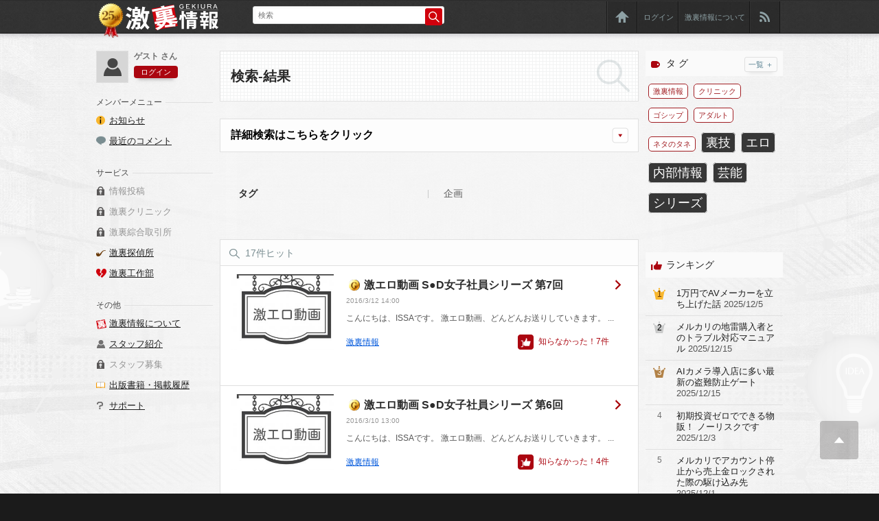

--- FILE ---
content_type: text/html; charset=UTF-8
request_url: https://gekiura.com/tag/%E4%BC%81%E7%94%BB
body_size: 40947
content:
<?xml version="1.0" encoding="UTF-8"?>
<!DOCTYPE html PUBLIC "-//W3C//DTD XHTML 1.0 Transitional//EN" "http://www.w3.org/TR/xhtml1/DTD/xhtml1-transitional.dtd">
<html xmlns="http://www.w3.org/1999/xhtml">
<head>
<meta http-equiv="CONTENT-TYPE" content="text/html; charset=utf-8" />
<meta http-equiv="CONTENT-Style-Type" content="text/css" />
<meta http-equiv="imagetoolbar" content="no">
<meta name="apple-mobile-web-app-capable" content="no">
<meta name="keywords" content="検索,条件,AND検索,タグ検索"><meta name="description" content="検索ページです。条件を付けてお求めの情報をご検索いただくことができます。詳細検索は、タグ検索や日時検索、種類別検索、AND検索、OR検索などをご用意しております。詳しく知りたい方はサポートページをご覧ください。"><meta name="robots" content="noindex,nofollow">
<link rel="apple-touch-icon" href="/img/base/apple-touch-icon.png" type="image/png">
<link rel="shortcut icon" href="/img/base/favicon.ico">
<!--共通JS↓ -->
<script type="text/javascript" src="/js/jquery172.js"></script>
<script type="text/javascript" src="/js/jquery-ui-1.8.11.custom.min.js"></script>
<script type="text/javascript" src="/js/utils.js"></script>


<!--モーダル系JS↓ -->
<script type="text/javascript" src="/js/jquery.modal.js"></script>
<script type="text/javascript" src="/js/modal.site.js"></script>

<!-- CSS↓ -->
<link rel="stylesheet" href="/css/reset.css" type="text/css">
<link rel="stylesheet" href="/css/styles.css" type="text/css">

<!--アコーディオンJS↓ -->
<script type="text/javascript" src="/js/accordion2.js"></script>

<script type="text/javascript">//<![CDATA[

    $(function(){

        

    });

//]]>
</script><title>検索｜激裏情報</title>
</head>
<body id="top" name="top">
<div id="container" class="slideContents heightLine-group"><div id="container1"><div id="container4"></div></div><div id="container2"><div id="container3">
	<!-- ヘッダーここから -->
	<div id="header">
		<div class="wrapper"><div class="wrap">
			<div class="cf">
				<div id="logo"><h1><a href="https://gekiura.com/"><img src="/img/base/logo_001.png" alt="激裏情報" /></a></h1></div>
				<div id="search"><!-- ヘッダー検索ここから -->
			<form class="cf" data-ajax="false" data-role="none" name="search_form" id="search_form" action="https://gekiura.com/search.php" method="post" onsubmit="if(this.search_keyword.value==''){alert('検索キーワードをご入力ください');return false;}">
				<input type="hidden" name="transactionid" value="556c9aed9367735252ce62a4ea41c0dcbf05f79d" />
				<input type="hidden" name="mode" value="" />
					
						<div class="search_inner cf">
														<div class="search_input">
								<input value="" class="search_text" name="search_keyword" id="search_keyword" placeholder="検索" type="text"><input value="" class="search_button" type="submit">
							</div>
						</div>
					</form>
				<!--/search --></div>
				<div class="navi"><!-- ヘッダー右メニューここから -->
					<ul class="cf">
						<li class="img"><a href="https://gekiura.com/" class="first_open"><img src="/img/base/icon_039.png" alt="HOME" /></a></li>
						<li><span class="button small pop1">ログイン</span></li>
						<li><a href="/about/">激裏情報について</a></li>
												<li class="img"><a href="https://gekiura.com/rss.php"><img src="/img/base/icon_040.png" alt="RSS" /></a></li>
					</ul>
				<!--/navi --></div>
			</div>
			<div id="medal"><img src="/img/base/logo_002.png?v=Vi5pvxER" alt="25th" /></div>
		</div></div>
	</div><!-- グローバルメニューここから -->
		<!-- ボディここから -->
	<div id="body"><div class="wrapper"><div class="wrap">
		<!--記事リスト・ランキングここから -->
		<div class="column_outer"><div class="column cf">
			<div class="column_l">
				<div class="main"><!--メインカラムここから -->

    <form name="form1" id="form1" method="get" action="/search.php">
        <input type="hidden" name="transactionid" value="556c9aed9367735252ce62a4ea41c0dcbf05f79d" />
        <input type="hidden" name="mode" value="" />
        <input type="hidden" name="search_pageno" value="" />
        <input type="hidden" name="search_keyword" value="" />
        <input type="hidden" name="search_tag" value="企画" />
        <input type="hidden" name="search_gold" value="" />
        <input type="hidden" name="search_purchase" value="" />
        <input type="hidden" name="search_refine" value="" />
    </form>

					<div id="pageTitleSpace">
						<div class="title search">
							<h1><span>検索-結果</span></h1>
						</div>
					<!--/pageTitleSpace --></div>
					
					<div class="ac_list mB20">
						<dl class="alternate ac">
							<dt class="ac_switch">詳細検索はこちらをクリック</dt>
							<dd class="ac_body">
								<div class="ac_list_body">


									<div class="search_result">
										<div class="form">
											<form class="cf" data-ajax="false" action="/search.php" method="post" data-role="none">
												<input type="hidden" name="transactionid" value="556c9aed9367735252ce62a4ea41c0dcbf05f79d" />
												<input type="hidden" name="mode" value="" />
												<input type="hidden" name="search_refine" value="1" />
												<table>
													<tbody>
														<tr>
															<th>キーワード</th>
														</tr>
														<tr>
															<td>
																<div>
																	<input data-role="none" value="" class="search_text" name="search_keyword" id="" placeholder="キーワード" type="text">
																</div>
															</td>
														</tr>
														<tr>
															<th>タ グ</th>
														</tr>
														<tr>
															<td>
						<input type="hidden" name="search_tag" id="check_tag" value="企画">
																<div class="plusButton_a">
																	[ <em id="selectedTags">企画</em> ]&nbsp;<span class="button small pop2">タグ追加</span>
																</div>
															</td>
														</tr>
														<tr>
															<th>記事の種類</th>
														</tr>
														<tr>
															<td>
																<div>
																	<input data-role="none" type="radio" name="search_gold" id="radioBtn_1" value="" checked="checked">
																	<label for="radioBtn_1">指定しない</label>

																	<input data-role="none" type="radio" name="search_gold" id="radioBtn_2" value="1">
																	<label for="radioBtn_2">GOLDが必要</label>

																	<input data-role="none" type="radio" name="search_gold" id="radioBtn_3" value="2">
																	<label for="radioBtn_3">GOLD必要なし</label>
																</div>
															</td>
														</tr>
														<tr>
															<th>取得済みの記事</th>
														</tr>
														<tr>
															<td>
																<div>
																	<input data-role="none" type="radio" name="search_purchase" id="radioBtn_4" value="" checked="checked">
																	<label for="radioBtn_4">指定しない</label>

																	<input data-role="none" type="radio" name="search_purchase" id="radioBtn_5" value="1" disabled="disabled">
																	<label for="radioBtn_5">購入済みのみ</label>

																	<input data-role="none" type="radio" name="search_purchase" id="radioBtn_6" value="2" disabled="disabled">
																	<label for="radioBtn_6">閲覧可能のみ</label>

																	<input data-role="none" type="radio" name="search_purchase" id="radioBtn_7" value="3" disabled="disabled">
																	<label for="radioBtn_7">未購入のみ</label>
																</div>
															</td>
														</tr>
														<tr>
															<th>発行日</th>
														</tr>
														<tr>
															<td>
																<div>
																	<select name="search_date" data-role="none">
																		<option value=""> ▼選択</option>
						<option label="3日以内" value="1">3日以内</option>
<option label="1週間以内" value="2">1週間以内</option>
<option label="1ヶ月以内" value="3">1ヶ月以内</option>
<option label="3ヶ月以内" value="4">3ヶ月以内</option>
<option label="半年以内" value="5">半年以内</option>
<option label="1年以内" value="6">1年以内</option>
<option label="それ以上" value="7">それ以上</option>

																	</select>
																</div>
																<div>
																</div>
															</td>
														</tr>
													</tbody>
												</table>
												<div class="buttonSpace button_a">
													<input value="検 索" type="submit">
												</div>
											</form>
										</div>
									</div>
								</div>
							</dd>
						</dl>
					</div>
					<div class="search_result">
									<div class="form">
										<table>
											<tbody>
															<tr><th>タグ</th>
													<td>企画</td>
												</tr>
														</tbody>
										</table>
									</div>

					</div>
					<div id="articleList">
						<div class="articleList">
							<div class="subTitle mB0"><span class="icon_search">17件ヒット</span></div>
							<ul class="body">
										<li class="postItems"><div class="article cf">
												<div class="articleAssets"><div class="asset"><a href="https://gekiura.com/post/18142/"><img src="https://gekiura.com/uploads/eyecatch/02071300_6200997162fb6.jpg" alt="激エロ動画 S●D女子社員シリーズ 第7回" /></a></div></div>
												<div class="articleBody">
													<div class="articleTitle gold"><a href="https://gekiura.com/post/18142/">激エロ動画 S●D女子社員シリーズ 第7回</a></div>
													<div class="articleDate">2016/3/12 14:00</div>
													<div class="articleText">
 

こんにちは、ISSAです。

 

激エロ動画、どんどんお送りしていきます。

 

 ...</div>
													<div class="articleBody_inner cf">
														<div class="articleCat"><span class="articleMainCat"><a href="https://gekiura.com/tag/%E6%BF%80%E8%A3%8F%E6%83%85%E5%A0%B1">激裏情報</a></span><span class="articleSubCat"></span></div>
														<div class="articleGood">知らなかった！<span class="goodCount">7</span>件</div>
													</div>
												</div>
											</div>
										</li>
										<li class="postItems"><div class="article cf">
												<div class="articleAssets"><div class="asset"><a href="https://gekiura.com/post/18135/"><img src="https://gekiura.com/uploads/eyecatch/02071300_6200994a9907f.jpg" alt="激エロ動画 S●D女子社員シリーズ 第6回" /></a></div></div>
												<div class="articleBody">
													<div class="articleTitle gold"><a href="https://gekiura.com/post/18135/">激エロ動画 S●D女子社員シリーズ 第6回</a></div>
													<div class="articleDate">2016/3/10 13:00</div>
													<div class="articleText">
 

こんにちは、ISSAです。

 

激エロ動画、どんどんお送りしていきます。

 

 ...</div>
													<div class="articleBody_inner cf">
														<div class="articleCat"><span class="articleMainCat"><a href="https://gekiura.com/tag/%E6%BF%80%E8%A3%8F%E6%83%85%E5%A0%B1">激裏情報</a></span><span class="articleSubCat"></span></div>
														<div class="articleGood">知らなかった！<span class="goodCount">4</span>件</div>
													</div>
												</div>
											</div>
										</li>
										<li class="postItems"><div class="article cf">
												<div class="articleAssets"><div class="asset"><a href="https://gekiura.com/post/18124/"><img src="https://gekiura.com/uploads/eyecatch/02071259_6200992e7340a.jpg" alt="激エロ動画 S●D女子社員シリーズ 第5回" /></a></div></div>
												<div class="articleBody">
													<div class="articleTitle gold"><a href="https://gekiura.com/post/18124/">激エロ動画 S●D女子社員シリーズ 第5回</a></div>
													<div class="articleDate">2016/3/07 11:00</div>
													<div class="articleText">
こんにちは、ISSAです。

 

激エロ動画、どんどんお送りしていきます。

 

 

==...</div>
													<div class="articleBody_inner cf">
														<div class="articleCat"><span class="articleMainCat"><a href="https://gekiura.com/tag/%E6%BF%80%E8%A3%8F%E6%83%85%E5%A0%B1">激裏情報</a></span><span class="articleSubCat"></span></div>
														<div class="articleGood">知らなかった！<span class="goodCount">1</span>件</div>
													</div>
												</div>
											</div>
										</li>
										<li class="postItems"><div class="article cf">
												<div class="articleAssets"><div class="asset"><a href="https://gekiura.com/post/18120/"><img src="https://gekiura.com/uploads/eyecatch/02071259_6200991164632.jpg" alt="激エロ動画 S●D女子社員シリーズ 第4回" /></a></div></div>
												<div class="articleBody">
													<div class="articleTitle gold"><a href="https://gekiura.com/post/18120/">激エロ動画 S●D女子社員シリーズ 第4回</a></div>
													<div class="articleDate">2016/3/04 17:00</div>
													<div class="articleText">
こんにちは、ISSAです。

 

激エロ動画、どんどんお送りしていきます。

 

 

==...</div>
													<div class="articleBody_inner cf">
														<div class="articleCat"><span class="articleMainCat"><a href="https://gekiura.com/tag/%E6%BF%80%E8%A3%8F%E6%83%85%E5%A0%B1">激裏情報</a></span><span class="articleSubCat"></span></div>
														<div class="articleGood">知らなかった！<span class="goodCount">2</span>件</div>
													</div>
												</div>
											</div>
										</li>
										<li class="postItems"><div class="article cf">
												<div class="articleAssets"><div class="asset"><a href="https://gekiura.com/post/18113/"><img src="https://gekiura.com/uploads/eyecatch/02071258_620098f45d4c3.jpg" alt="激エロ動画 S●D女子社員シリーズ 第3回" /></a></div></div>
												<div class="articleBody">
													<div class="articleTitle gold"><a href="https://gekiura.com/post/18113/">激エロ動画 S●D女子社員シリーズ 第3回</a></div>
													<div class="articleDate">2016/3/02 15:00</div>
													<div class="articleText">
こんにちは、ISSAです。

 

激エロ動画、どんどんお送りしていきます。

 

 

==...</div>
													<div class="articleBody_inner cf">
														<div class="articleCat"><span class="articleMainCat"><a href="https://gekiura.com/tag/%E6%BF%80%E8%A3%8F%E6%83%85%E5%A0%B1">激裏情報</a></span><span class="articleSubCat"></span></div>
														<div class="articleGood">知らなかった！<span class="goodCount">1</span>件</div>
													</div>
												</div>
											</div>
										</li>
										<li class="postItems"><div class="article cf">
												<div class="articleAssets"><div class="asset"><a href="https://gekiura.com/post/18108/"><img src="https://gekiura.com/uploads/eyecatch/02071258_620098ce024ca.jpg" alt="激エロ動画 S●D女子社員シリーズ 第2回" /></a></div></div>
												<div class="articleBody">
													<div class="articleTitle gold"><a href="https://gekiura.com/post/18108/">激エロ動画 S●D女子社員シリーズ 第2回</a></div>
													<div class="articleDate">2016/2/29 15:00</div>
													<div class="articleText">
 

こんにちは、ISSAです。

 

激エロ動画、どんどんお送りしていきます。

 

 ...</div>
													<div class="articleBody_inner cf">
														<div class="articleCat"><span class="articleMainCat"><a href="https://gekiura.com/tag/%E6%BF%80%E8%A3%8F%E6%83%85%E5%A0%B1">激裏情報</a></span><span class="articleSubCat"></span></div>
														<div class="articleGood">知らなかった！<span class="goodCount">1</span>件</div>
													</div>
												</div>
											</div>
										</li>
										<li class="postItems"><div class="article cf">
												<div class="articleAssets"><div class="asset"><a href="https://gekiura.com/post/17069/"><img src="https://gekiura.com/uploads/eyecatch/17069_0.png" alt="β企画 激裏情報のすべらない話" /></a></div></div>
												<div class="articleBody">
													<div class="articleTitle gold"><a href="https://gekiura.com/post/17069/">β企画 激裏情報のすべらない話</a></div>
													<div class="articleDate">2015/3/19 13:00</div>
													<div class="articleText">
	

	 

	激裏です。

	「笑いたい」この飽くなき欲求を満たさんがために激裏情報は存在します。

	 

	 
...</div>
													<div class="articleBody_inner cf">
														<div class="articleCat"><span class="articleMainCat"><a href="https://gekiura.com/tag/%E6%BF%80%E8%A3%8F%E6%83%85%E5%A0%B1">激裏情報</a></span><span class="articleSubCat"></span></div>
														<div class="articleGood">知らなかった！<span class="goodCount">1</span>件</div>
													</div>
												</div>
											</div>
										</li>
										<li class="postItems"><div class="article cf">
												<div class="articleAssets"><div class="asset"><a href="https://gekiura.com/post/16841/"><img src="https://gekiura.com/uploads/eyecatch/16841_0.jpg" alt="【投資研究会】巷で話題の仮想通貨を買ってみよう 〜Ripple編〜 第2弾" /></a></div></div>
												<div class="articleBody">
													<div class="articleTitle gold"><a href="https://gekiura.com/post/16841/">【投資研究会】巷で話題の仮想通貨を買ってみよう 〜Ripple編〜 第2弾</a></div>
													<div class="articleDate">2014/12/24 16:00</div>
													<div class="articleText">
	

	 

	激裏です。

	「知りたい」この飽くなき欲求を満たさんがために激裏情報は存在します。

	 

	 
...</div>
													<div class="articleBody_inner cf">
														<div class="articleCat"><span class="articleMainCat"><a href="https://gekiura.com/tag/%E6%BF%80%E8%A3%8F%E6%83%85%E5%A0%B1">激裏情報</a></span><span class="articleSubCat"></span></div>
														<div class="articleGood">知らなかった！<span class="goodCount">6</span>件</div>
													</div>
												</div>
											</div>
										</li>
										<li class="postItems"><div class="article cf">
												<div class="articleAssets"><div class="asset"><a href="https://gekiura.com/post/16594/"><img src="https://gekiura.com/uploads/eyecatch/16594_0.jpg" alt="クリニック なるべく入りやすく大きな会社を知りたい" /></a></div></div>
												<div class="articleBody">
													<div class="articleTitle gold"><a href="https://gekiura.com/post/16594/">クリニック なるべく入りやすく大きな会社を知りたい</a></div>
													<div class="articleDate">2014/10/08 16:00</div>
													<div class="articleText">
	

	 

	激裏です。

	「知りたい」この飽くなき欲求を満たさんがために激裏情報は存在します。

	 

	■□...</div>
													<div class="articleBody_inner cf">
														<div class="articleCat"><span class="articleMainCat"><a href="https://gekiura.com/tag/%E3%82%AF%E3%83%AA%E3%83%8B%E3%83%83%E3%82%AF">クリニック</a></span><span class="articleSubCat"></span></div>
														<div class="articleGood">知らなかった！<span class="goodCount">1</span>件</div>
													</div>
												</div>
											</div>
										</li>
										<li class="postItems"><div class="article cf">
												<div class="articleAssets"><div class="asset"><a href="https://gekiura.com/post/16007/"><img src="https://gekiura.com/uploads/eyecatch/16007_0.jpg" alt="激裏情報で夢を買う 第ニ弾 〜巷で話題の仮想通貨を買ってみよう〜" /></a></div></div>
												<div class="articleBody">
													<div class="articleTitle gold"><a href="https://gekiura.com/post/16007/">激裏情報で夢を買う 第ニ弾 〜巷で話題の仮想通貨を買ってみよう〜</a></div>
													<div class="articleDate">2014/4/30 15:04</div>
													<div class="articleText">
	

	 

	日頃より激裏情報をご愛顧いただき、誠にありがとうございます。

	前回の夢を買う第一弾の企画「宝くじの...</div>
													<div class="articleBody_inner cf">
														<div class="articleCat"><span class="articleMainCat"><a href="https://gekiura.com/tag/%E6%BF%80%E8%A3%8F%E6%83%85%E5%A0%B1">激裏情報</a></span><span class="articleSubCat"></span></div>
														<div class="articleGood">知らなかった！<span class="goodCount">4</span>件</div>
													</div>
												</div>
											</div>
										</li>
								<li class="more" id="btn_more_post">
									<a href="javascript: void(0);" onClick="getData(10); return false;">
										<span>
											もっと見る&nbsp;+
										</span>
									</a>
								</li>
							</ul>
						</div>
					</div>

				<!-- /main --></div>
				<!-- サイドカラムレフト -->
								<div class="side_l">
					<div id="side_user" class="cf">
						<div class="side_user_img">
							<div>
																	<img src="/img/base/user.gif" alt="" />
															</div>
						</div>
						<div class="side_user_info">
							<div class="side_user_name">ゲスト さん</div>
							<div class="side_user_btn button small pop1"><span>ログイン</span></div>						</div>
					</div>
					
					<div class="side_menu side_block">
						<dl><dt><span>メンバーメニュー</span></dt>
							<dd>
								<ul>
									<li><span class="icon icon_info"><a href="https://gekiura.com/news/index.php">お知らせ</a></span></li>
									<li><span class="icon icon_comment3"><a href="https://gekiura.com/comment.php">最近のコメント</a></span></li>
								</ul>
							</dd>
						</dl>
						<dl><dt><span>サービス</span></dt>
							<dd>
								<ul>
									<li><span class="icon icon_lock">情報投稿</span></li>
									<li><span class="icon icon_lock">激裏クリニック</span></li>
																		<li><span class="icon icon_lock">激裏綜合取引所</span></li>
									<li><span class="icon icon_detective"><a href="https://gekiura.com/detective/">激裏探偵所</a></span></li>
									<li><span class="icon icon_detective2"><a href="https://gekiura.com/maneuvering/">激裏工作部</a></span></li>
								</ul>
							</dd>
						</dl>
						<dl><dt><span>その他</span></dt>
							<dd>
								<ul>
									<li><span class="icon icon_gekiura"><a href="/about/">激裏情報について</a></span></li>
									<li><span class="icon icon_staff"><a href="/staff/">スタッフ紹介</a></span></li>
									<li><span class="icon icon_lock">スタッフ募集</span></li>
									<li><span class="icon icon_book"><a href="/book/">出版書籍・掲載履歴</a></span></li>
									<li><span class="icon icon_help"><a href="/support/">サポート</a></span></li>
																										</ul>
							</dd>
						</dl>
					</div>
				</div>			</div><!-- /column_l -->
			<div class="column_r">
				<!-- サイドカラムライト -->
								<div class="side_r">
					<div class="side_block">
						<dl id="side_tag">
							<dt class="side_title"><span class="icon_tag">タ グ</span><span class="btn"><a href="https://gekiura.com/taglist.php">一覧 ＋</a></span></dt>
							<dd class="side_body">
								<ul class="cf">
									<li class="mainTag"><a href="https://gekiura.com/tag/激裏情報">激裏情報</a></li>
									<li class="mainTag"><a href="https://gekiura.com/tag/クリニック">クリニック</a></li>
									<li class="mainTag"><a href="https://gekiura.com/tag/ゴシップ">ゴシップ</a></li>
									<li class="mainTag"><a href="https://gekiura.com/tag/アダルト">アダルト</a></li>
									<li class="mainTag"><a href="https://gekiura.com/tag/ネタのタネ">ネタのタネ</a></li>
<li class="l3"><a href="https://gekiura.com/tag/%E8%A3%8F%E6%8A%80">裏技</a></li>
<li class="l3"><a href="https://gekiura.com/tag/%E3%82%A8%E3%83%AD">エロ</a></li>
<li class="l3"><a href="https://gekiura.com/tag/%E5%86%85%E9%83%A8%E6%83%85%E5%A0%B1">内部情報</a></li>
<li class="l3"><a href="https://gekiura.com/tag/%E8%8A%B8%E8%83%BD">芸能</a></li>
<li class="l3"><a href="https://gekiura.com/tag/%E3%82%B7%E3%83%AA%E3%83%BC%E3%82%BA">シリーズ</a></li>
								</ul>
							</dd>
						</dl>
					</div>

					<div class="side_block">
						<!--ランキング-->
						<dl id="side_rank">
							<dt class="side_title"><span class="icon_good">ランキング</span></dt>
							<dd class="side_body">
								<ul class="body" id="rankingNews">
									<ul>
	<li class="cf">
	<article><a href="https://gekiura.com/post/39862/"><span class="article cf"><span class="ranking no1"><span>1</span> </span> <span class="articleAssets"> <span class="asset"> <img alt="" src="https://gekiura.com/uploads/post/images/woman-with-10%2C000-yen.jpg" /></span></span><span class="articleBody"><span class="articleTitle">1万円でAVメーカーを立ち上げた話</span> <span class="articleDate">2025/12/5</span></span></span></a></article>
	</li>
	<li class="cf odd">
	<article><a href="https://gekiura.com/post/39870/"><span class="article cf"><span class="ranking no2"><span>2</span> </span> <span class="articleAssets"> <span class="asset"> <img alt="" src="https://gekiura.com/uploads/post/images/free-market-sales.jpg" /></span></span><span class="articleBody"><span class="articleTitle">メルカリの地雷購入者とのトラブル対応マニュアル</span> <span class="articleDate">2025/12/15</span> </span></span></a></article>
	</li>
	<li class="cf">
	<article><a href="https://gekiura.com/post/39858/"><span class="article cf"><span class="ranking no3"><span>3</span> </span> <span class="articleAssets"> <span class="asset"> <img alt="" src="https://gekiura.com/uploads/post/images/ai-security-camera.jpg" /></span></span><span class="articleBody"><span class="articleTitle">AIカメラ導入店に多い最新の盗難防止ゲート</span> <span class="articleDate">2025/12/15</span> </span> </span></a></article>
	</li>
	<li class="cf odd">
	<article><a href="https://gekiura.com/post/39884/"><span class="article cf"><span class="ranking"><span>4</span> </span> <span class="articleAssets"> <span class="asset"> <img alt="" src="https://gekiura.com/uploads/post/images/marketing-characters.jpg" /></span></span><span class="articleBody"><span class="articleTitle">初期投資ゼロでできる物販！ ノーリスクです</span> <span class="articleDate">2025/12/3</span> </span> </span></a></article>
	</li>
	<li class="cf">
	<article><a href="https://gekiura.com/post/39844/"><span class="article cf"><span class="ranking"><span>5</span> </span> <span class="articleAssets"> <span class="asset"> <img alt="" src="https://gekiura.com/uploads/post/images/help-note.jpg" /></span></span><span class="articleBody"><span class="articleTitle">メルカリでアカウント停止から売上金ロックされた際の駆け込み先</span> <span class="articleDate">2025/12/1</span> </span></span></a></article>
	</li>
	<li class="cf odd">
	<article><a href="https://gekiura.com/post/39888/"><span class="article cf"><span class="ranking"><span>6</span> </span> <span class="articleAssets"> <span class="asset"> <img alt="" src="https://gekiura.com/uploads/post/images/receive-insurance-money.jpg" /></span></span><span class="articleBody"><span class="articleTitle">海外旅行の事故で無料プランの保険から書類など不要で保険金が支払われた話</span> <span class="articleDate">2025/12/9</span> </span> </span></a></article>
	</li>
	<li class="cf">
	<article><a href="https://gekiura.com/post/39836/"><span class="article cf"><span class="ranking"><span>7</span> </span> <span class="articleAssets"> <span class="asset"> <img alt="" src="https://gekiura.com/uploads/post/images/buy-juice%281%29.jpg" /></span></span><span class="articleBody"><span class="articleTitle">【補足】日本の自動販売機の裏側</span> <span class="articleDate">2025/12/6</span> </span> </span></a></article>
	</li>
	<li class="cf odd">
	<article><a href="https://gekiura.com/post/39850/"><span class="article cf"><span class="ranking"><span>8</span> </span> <span class="articleAssets"> <span class="asset"> <img alt="" src="https://gekiura.com/uploads/post/images/additional-bed-charges.jpg" /></span></span><span class="articleBody"><span class="articleTitle">入院時の個室や少人数部屋利用で発生する「差額ベッド代」の実情</span> <span class="articleDate">2025/12/2</span> </span> </span></a></article>
	</li>
	<li class="cf">
	<article><a href="https://gekiura.com/post/39913/"><span class="article cf"><span class="ranking"><span>9</span> </span> <span class="articleAssets"> <span class="asset"> <img alt="" src="https://gekiura.com/uploads/post/images/resale-inventory.jpg" /></span></span><span class="articleBody"><span class="articleTitle">コストゼロ＆リスクゼロが可能な無在庫転売の商品</span> <span class="articleDate">2025/12/12</span> </span> </span></a></article>
	</li>
	<li class="cf odd">
	<article><a href="https://gekiura.com/post/39919/"><span class="article cf"><span class="ranking"><span>10</span> </span> <span class="articleAssets"> <span class="asset"> <img alt="" src="https://gekiura.com/uploads/post/images/distorte-clock.jpg" /></span></span><span class="articleBody"><span class="articleTitle">AIバブル崩壊シナリオのシミュレーション（2025年12月～2028年12月）</span> <span class="articleDate">2025/12/18</span> </span> </span></a></article>
	</li>
</ul>								</ul>
							</dd>
						</dl>

					</div>
									</div>			</div><!-- /column_r -->
		</div></div>
	</div></div></div><!--/body -->
	<!--フッターここから -->
		
	<div id="footer"><div class="wrapper"><div class="wrap cf">
		<div class="navi">
			<ul class="cf">
				<li class="img"><a href="https://gekiura.com/" class="first_open"><img src="/img/base/icon_039.png" alt="HOME"></a></li>
								<li><a href="/support/">サポート</a></li>
				<li><a href="/agreement/">利用規約</a></li>
				<li><a href="/privacypolicy/">プライバシーポリシー</a></li>
				<li><a href="/tokusyou/">特定商取引法に基づく表示</a></li>
				<li><a href="/cm/">広告掲載</a></li>
							</ul>
		</div>
		<div class="copyright"><a href="https://gekiura.com/">since 1996 激裏情報, All rights reserved.</a></div>
	</div></div></div><!--/wrapper/wrap -->

	<!--ページトップボタン -->
	<div id="button_top"><a href="#top"><img src="/img/base/button_top.png" alt="このページのTOPへ" /></a></div>
<!--/container/container2/container3 --></div></div></div>

<!--ログインここから -->
<div id="popup">
	<div id="popupLogin" class="popupForm">
		<div class="body">
			<div class="formTitle"><span class="title">ログインフォーム</span><span class="button b-close">×</span></div>
			<div class="form">
        <form name="login_form" id="login_form" class="cf" data-ajax="false" data-role="none" method="post" action="https://gekiura.com/login/index.php">
            <input type="hidden" name="transactionid" value="556c9aed9367735252ce62a4ea41c0dcbf05f79d" />
            <input type="hidden" name="mode" value="login" />
            <input type="hidden" name="url" value="/tag/%E4%BC%81%E7%94%BB" />
<p></p>
					<table>
						<tbody>
							<tr>
								<th>ID or メールアドレス</th>
							</tr>
							<tr>
								<td><span class="notice"></span><input value="" class="id_text" name="login_email" id="login_email" placeholder="ID or メールアドレス" type="text"></td>
							</tr>
							<tr>
								<th>パスワード</th>
							</tr>
							<tr>
								<td><span class="notice"></span><input value="" class="pass_text" name="login_passwd" id="login_passwd" placeholder="パスワード" type="password"></td>
							</tr>
							<tr>
								<td><div><input type="checkbox" name="login_memory" value="1" id="login_memory" checked="checked" /><label for="login_memory" data-role="none">次回から自動的にログインする</label></div></td>
							</tr>
						</tbody>
					</table>
					<div>
						<p>
							<a href="https://gekiura.com/forgot/">パスワードを忘れた方&nbsp;&raquo;</a>
						</p>
						<input value="ログイン" class="search_button" type="submit">
					</div>
                    <div class="buttonSpace button_a register">
                        <a href="https://gekiura.com/post/27057/"><input value="新規登録" type="button"></a>
                    </div>
				</form>
			</div>
		</div>


	</div>
</div>

<script>
    var pageNo = 2;
    var url = "/post/";

    function getData(limit) {
        //$.mobile.showPageLoadingMsg();
        var i = limit;
        var postData = {};
        $('#form1').find(':input').each(function(){
            postData[$(this).attr('name')] = $(this).val();
        });
        postData["mode"] = "json";
        postData["search_pageno"] = pageNo;

        $.ajax({
            type: "POST",
            data: postData,
            url: "/search.php",
            cache: false,
            dataType: "json",
            error: function(XMLHttpRequest, textStatus, errorThrown){
                alert(textStatus);
                //$.mobile.hidePageLoadingMsg();
            },
            success: function(result){
                var postStatus = result.postStatus;
                for (var post_id in result) {
                    if (isNaN(post_id)) continue;
                    var post = result[post_id];
                    var postHtml = "";
                    var maxCnt = $(".postItems").length - 1;
                    var postEl = $(".postItems").get(maxCnt);
                    postEl = $(postEl).clone(true).insertAfter(postEl);
                    maxCnt++;

			if(post.list_image){
	                    $($(".postItems .articleAssets .asset img").get(maxCnt)).attr({
	                        src: "https://gekiura.com/uploads/eyecatch/" + post.list_image,
	                        alt: post.post_title
	                    });
			}else{
	                    $($(".postItems .articleAssets .asset img").get(maxCnt)).attr({
	                        src: "https://gekiura.com/uploads/gekiura_logo.jpg",
	                        alt: post.post_title
	                    });
			}

                    $($(".postItems .articleAssets .asset a").get(maxCnt)).attr("href", url + post.post_id + "/");

                    $($(".postItems .articleTitle a").get(maxCnt)).text(post.post_title);
                    $($(".postItems .articleTitle a").get(maxCnt)).attr("href", url + post.post_id + "/");

                    $($(".postItems .articleDate").get(maxCnt)).text(post.show_date);

			$($(".postItems .articleTitle").get(maxCnt)).removeClass('gold');
			if(post.post_content){
	                    $($(".postItems .articleTitle").get(maxCnt)).addClass('gold');
			}

                    $($(".postItems .articleText").get(maxCnt)).html(post.post_free_content);
                    $($(".postItems .goodCount").get(maxCnt)).text(post.good_count);

                    $($(".postItems .articleMainCat a").get(maxCnt)).text(post.post_category_id);
                    $($(".postItems .articleMainCat a").get(maxCnt)).attr("href",post.post_category_link);

			if(post.post_subcategory_html){
	                    $($(".postItems .articleSubCat").get(maxCnt)).html(post.post_subcategory_html);
			}else{
	                    $($(".postItems .articleSubCat").get(maxCnt)).html("");
			}

                }
                pageNo++;

                if (parseInt(17) <= $(".postItems").length) {
                    $("#btn_more_post").hide();
                }
                //$.mobile.hidePageLoadingMsg();
            }
        });
    }
</script>


<!--タグ追加ここから -->
<div id="popup2">
	<div id="popupTag" class="popupForm">
		<div class="body">
			<div class="formTitle"><span class="title">タグ追加</span><span class="button b-close"><span>×</span></div>
			<div class="form">
				<!--タグここから -->
				<div id="tag">
					<ul class="cf">
						<li><input type="checkbox" data-role="none" name="search_tag[]" id="checkBtn_tag1" value="激裏情報" onchange="chValue(this)"><label for="checkBtn_tag1">激裏情報</label></li>
						<li><input type="checkbox" data-role="none" name="search_tag[]" id="checkBtn_tag2" value="クリニック" onchange="chValue(this)"><label for="checkBtn_tag2">クリニック</label></li>
						<li><input type="checkbox" data-role="none" name="search_tag[]" id="checkBtn_tag3" value="まとめ" onchange="chValue(this)"><label for="checkBtn_tag3">まとめ</label></li>
						<li><input type="checkbox" data-role="none" name="search_tag[]" id="checkBtn_tag4" value="ゴシップ" onchange="chValue(this)"><label for="checkBtn_tag4">ゴシップ</label></li>
						<li><input type="checkbox" data-role="none" name="search_tag[]" id="checkBtn_tag5" value="アダルト" onchange="chValue(this)"><label for="checkBtn_tag5">アダルト</label></li>
						<li><input type="checkbox" data-role="none" name="search_tag[]" id="checkBtn_tag6" value="Podcast" onchange="chValue(this)"><label for="checkBtn_tag6">Podcast</label></li>
						<li><input type="checkbox" data-role="none" name="search_tag[]" id="checkBtn_tag7" value="ネタのタネ" onchange="chValue(this)"><label for="checkBtn_tag7">ネタのタネ</label></li>
						<li><input type="checkbox" data-role="none" name="search_tag[]" id="checkBtn_tag8" value="ヘッドライン" onchange="chValue(this)"><label for="checkBtn_tag8">ヘッドライン</label></li>
						<li><input type="checkbox" data-role="none" name="search_tag[]" id="checkBtn_tag9" value="更新情報" onchange="chValue(this)"><label for="checkBtn_tag9">更新情報</label></li>
						<li><input type="checkbox" data-role="none" name="search_tag[]" id="checkBtn_tag10" value="激裏からのお知らせ" onchange="chValue(this)"><label for="checkBtn_tag10">激裏からのお知らせ</label></li>
					</ul>
				<!--/tag --></div>
			</div>
		</div>
	</div>
</div>


<script>

function chValue(el) {
	var checked = $(el).prop('checked');
	var val = $(el).val();
	var text = val+",";
	var selected = $('#selectedTags').html();
	var hiddenel = "#check_tag";

	if(checked){
		selected = selected.replace("未選択", "");
		selected += text;
		$("#selectedTags").html(selected);
		$(hiddenel).val(selected);
	}else{
		$(hiddenel).val('');
		selected = selected.replace(text, "");
		if(selected.length == 0){
			selected = "未選択";
			$(hiddenel).val("");
		}else{
			$(hiddenel).val(selected);
		}
		$("#selectedTags").html(selected);
	}
	return false;
}

</script>

<!--フッターJSここから -->
<!--ポップアップ用JS↓ -->
<script type="text/javascript" src="/js/jquery.bpopup-0.9.4.min.js"></script>
<script type="text/javascript" src="/js/scripting.min.js"></script>
<!--ページ上部に戻る用JS↓ -->
<script type="text/javascript" src="/js/pagetop.js"></script>

<!-- Google Analytics -->
<!-- analytics2 (iw) -->
<!-- analytics3 (pchttps) -->
<!-- analytics4 (pcsphttps) -->
<script>

  (function(i,s,o,g,r,a,m){i['GoogleAnalyticsObject']=r;i[r]=i[r]||function(){
  (i[r].q=i[r].q||[]).push(arguments)},i[r].l=1*new Date();a=s.createElement(o),
  m=s.getElementsByTagName(o)[0];a.async=1;a.src=g;m.parentNode.insertBefore(a,m)
  })(window,document,'script','//www.google-analytics.com/analytics.js','ga');

  ga('create', 'UA-1807781-1', 'auto');
  ga('require', 'displayfeatures');
  ga('send', 'pageview');

  ga('create', 'UA-87531264-1', 'auto', {'name': 'myTracker'});
  ga('myTracker.send', 'pageview');

  ga('create', 'UA-1807781-24', 'auto', {'name': 'newTracker'});
  ga('newTracker.send', 'pageview');

  ga('create', 'UA-1807781-26', 'auto', {'name': 'allTracker'});


  ga('allTracker.send', 'pageview');

</script>

<!--SItest PC SP -->
<script src="//sitest.jp/tracking/sitest_js?p=582bbc42d6a78&dynamic=true" async></script><script type="text/javascript">window.sitest_sent_html = document.getElementsByTagName('html')[0].outerHTML;</script>

<!--SItest PC -->
<script src="//sitest.jp/tracking/sitest_js?p=582e735798e47&dynamic=true" async></script><script type="text/javascript">window.sitest_sent_html = document.getElementsByTagName('html')[0].outerHTML;</script>


</body>
</html>

--- FILE ---
content_type: text/css
request_url: https://gekiura.com/css/reset.css
body_size: 1213
content:
@charset 'utf-8';
html {
  display: block;
  zoom: 1; 
}
* {
	margin:0px;
	padding:0px;
}
head, meta, link, style, script {
  display: none;
}

body {
  display: block;
  zoom: 1; 
}

div {
  display: block;
}

h1 {
  display: block;
  margin: 0;
  padding:0;
  page-break-after: avoid; 
}

h2,
:match(article,aside,nav,section) h1 {
  display: block;
  margin: 0.83em 0; 
  font-size: 1.5em;
  font-weight: bold;
  page-break-after: avoid; 
}

h3,
:match(article,aside,nav,section) :match(article,aside,nav,section) h1 {
  display: block;
  margin: 1em 0; 
  font-size: 1.17em;
  font-weight: bold;
  page-break-after: avoid; 
}

p {
  display: block;
  margin: 0; 
}

ul { 
  display: block;
  padding-start: 40px; 
  list-style-type: disc;
  list-style-position: outside;
  list-style:none;
}

li {
	list-style:none;
}

dl {
  display:block;
  margin:0;
}
dt {
  display: block;
}
dd {
  display:block;
  margin-left:0;
}

img {
  zoom: 1; 
  border:0;
}

strong {
  font-weight: bold;
}

em {
  font-weight: italic;
}

.cf:after {
	content: ".";
	display: block;
	height: 0;
	font-size:0;
	clear: both;
	visibility:hidden;
}
.cf {
	display: inline-block;
}

* html .cf {
	height: 1%;
}
.cf {
	display:block;
}

--- FILE ---
content_type: text/css
request_url: https://gekiura.com/css/styles.css
body_size: 177029
content:
@charset "UTF-8";
/*
全体設定 
************************************************************/
html {
  overflow-y: scroll; }

body {
  margin: 0;
  padding: 0;
  background: #1b1b1b;
  background-image: url(../img/base/bg_002.png);
  background-size: 77px 77px;
  text-align: center;
  font-family: 'メイリオ','Meiryo','Osaka,monospace','ヒラギノ角ゴ ProN W3','Hiragino Kaku Gothic ProN','ＭＳ Ｐゴシック','MS PGothic',sans-serif;
  min-width: 1000px; }

a {
  text-decoration: none;
  color: #0058dc; }
  a:hover {
    text-decoration: none; }

.grayFont {
  color: #999; }

.miniFont {
	font-size: 10px;
}

.alertFont {
	color: #ab0610;
}

#container {
  width: 100%; }

#container1 {
  position: fixed;
  top: 0;
  height: 100%;
  width: 100%;
  background: url(../img/base/bg_001.gif); }

#container2 {
  position: relative;
  width: 100%;
  background: url(../img/base/bg_009.png) top center; }

#container3 {
  position: relative;
  width: 100%;
  background: url(../img/base/bg_010.png) repeat-y top center; }

#container4 {
  position: fixed;
  top: 0;
  height: 1130px;
  width: 100%;
  background: url(../img/base/bg_008.png) no-repeat top center; }

.wrapper {
  width: 1000px;
  margin: 0 auto;
  position: relative; }

.mB0 {
  margin-bottom: 0px !important; }

.mB5 {
  margin-bottom: 5px !important; }

.mB10 {
  margin-bottom: 10px !important; }

.mB15 {
  margin-bottom: 15px !important; }

.mB20 {
  margin-bottom: 20px !important; }

.mB25 {
  margin-bottom: 25px !important; }

.mB30 {
  margin-bottom: 30px !important; }

.mB35 {
  margin-bottom: 35px !important; }

.mB40 {
  margin-bottom: 40px !important; }

.mB45 {
  margin-bottom: 45px !important; }

.mB50 {
  margin-bottom: 50px !important; }

.mB80 {
  margin-bottom: 80px !important; }

.mB100 {
  margin-bottom: 100px !important; }

.mB130 {
  margin-bottom: 130px !important; }

.mB150 {
  margin-bottom: 150px !important; }

.pB0 {
  padding-bottom: 0px !important; }

.pB5 {
  padding-bottom: 5px !important; }

.pB10 {
  padding-bottom: 10px !important; }

.pB15 {
  padding-bottom: 15px !important; }

.pB20 {
  padding-bottom: 20px !important; }

.pB25 {
  padding-bottom: 25px !important; }

.pB30 {
  padding-bottom: 30px !important; }

.pB35 {
  padding-bottom: 35px !important; }

.pB40 {
  padding-bottom: 40px !important; }

.pB45 {
  padding-bottom: 45px !important; }

.pB50 {
  padding-bottom: 50px !important; }

.img_r {
  float: right;
  padding: 5px 8px; }

/*
ヘッダー設定
************************************************************/
#header {
  clear: both;
  border-top: solid 1px #2c2c2c;
  border-bottom: solid 1px #1b1b1b;
  background-color: #1b1b1b;
  background-image: url(../img/base/bg_002.png);
  background-position: center top;
  background-size: 77px 77px;
  position: relative;
  box-shadow: rgba(35, 31, 51, 0.2) 0px 0px 6px 3px;
  -webkit-box-shadow: rgba(35, 31, 51, 0.2) 0px 0px 6px 3px;
  -moz-box-shadow: rgba(35, 31, 51, 0.2) 0px 0px 6px 3px;
  font-size: 0;
  line-height: 0;
  margin-bottom: 10px; }
  #header #logo {
    float: left;
    padding: 5px 40px 1px 43px; }
    #header #logo a img {
      width: 135px;
      font-size: 11px;
      line-height: normal; }
  #header .navi {
    height: 45px;
    float: right;
    padding: 1px 3px 1px 0;
    overflow: hidden;
    font-size: 11px; }
    #header .navi ul {
      padding: 0 0 0 2px;
      background: url(../img/base/border_001.gif) repeat-y left top;
      background-size: 2px 2px; }
      #header .navi ul li {
        float: left;
        display: block;
        margin: 0;
        padding: 0;
        background: url(../img/base/border_001.gif) repeat-y right top;
        background-size: 2px 2px;
        text-align: center; }
        #header .navi ul li a, #header .navi ul li span.button {
          display: block;
          margin: 0;
          padding: 4px 8px;
          line-height: 38px;
          color: #8EA1A5;
          background: rgba(0, 0, 0, 0.15);
          cursor: pointer; }
        #header .navi ul li a:hover, #header .navi ul li span.button:hover {
          background: rgba(150, 150, 150, 0.1); }
        #header .navi ul li.img a, #header .navi ul li.img span.button {
          padding: 4px 4px 4px 2px; }
        #header .navi ul li a img, #header .navi ul li span img {
          width: 38px;
          height: 38px;
          cursor: pointer;
          vertical-align: middle; }
  #header #medal {
    position: absolute;
    top: 3px;
    left: 3px; }
    #header #medal img {
      width: 38px;
      height: 53px;
      font-size: 11px;
      line-height: normal; }

/*
フッター設定
************************************************************/
.footerPcLinkButton {
  width: 800px;
  clear: both;
  margin: 0 auto;
  padding: 10px 0 40px; }
  .footerPcLinkButton a {
    display: block;
    padding: 40px 0;
    background: #fff;
    border: solid 1px #999;
    font-size: 200%;
    font-weight: bolder;
    text-align: center;
    color: #A11E23; }

#footer {
  clear: both;
  padding: 0px 0;
  background-image: url(../img/base/bg_002.png);
  background-size: 77px 77px;
  border-top: solid 1px #2c2c2c;
  box-shadow: rgba(35, 31, 51, 0.2) 0px 0px 6px 3px;
  -webkit-box-shadow: rgba(35, 31, 51, 0.2) 0px 0px 6px 3px;
  -moz-box-shadow: rgba(35, 31, 51, 0.2) 0px 0px 6px 3px;
  font-size: 10px; }
  #footer a {
    text-decoration: none;
    color: #b5b5b6; }
    #footer a:hover {
      text-decoration: none; }
  #footer .navi {
    height: 30px;
    float: left;
    padding: 1px 3px 1px 0;
    overflow: hidden;
    font-size: 11px; }
    #footer .navi ul {
      padding: 0 0 0 2px;
      background: url(../img/base/border_001.gif) repeat-y left top;
      background-size: 2px 2px; }
      #footer .navi ul li {
        float: left;
        display: block;
        margin: 0;
        padding: 0;
        background: url(../img/base/border_001.gif) repeat-y right top;
        background-size: 2px 2px;
        text-align: center; }
        #footer .navi ul li a {
          display: block;
          margin: 0;
          padding: 0px 8px;
          line-height: 30px;
          color: #8EA1A5;
          background: rgba(0, 0, 0, 0.15); }
          #footer .navi ul li a:hover {
            background: rgba(150, 150, 150, 0.1); }
        #footer .navi ul li.img a {
          padding: 4px 4px 4px 2px; }
        #footer .navi ul li a img, #footer .navi ul li span img {
          width: 38px;
          height: 38px;
          margin-top: -7px;
          cursor: pointer;
          vertical-align: middle; }
  #footer .copyright {
    float: right;
    text-align: right;
    line-height: 30px;
    margin-right: 10px; }

/*
ボディ設定
************************************************************/
#body {
  padding: 15px 0 0;
  clear: both; }

.column_outer.side_off {
  background: url(../img/base/bg_013.png) repeat-y top left; }

.column {
  width: 100%; }
  .column .column_l {
    float: left;
    width: 790px; }
    .column .column_l .main {
      float: right;
      width: 610px;
      padding-bottom: 50px;
      text-align: left; }
      .column .column_l .main p {
        padding: 0 2px;
        line-height: 1.7; }
    .column .column_l .side_l {
      float: left;
      width: 170px; }
  .column .column_r {
    float: right;
    width: 200px; }
    .column .column_r .side_r {
      width: 200px; }

#button_top {
  position: fixed;
  bottom: 50px;
  right: 30px; }

/*
検索設定
************************************************************/
#search {
  padding: 8px 0 0px;
  text-align: left;
  float: left; }
  #search form .search_select {
    float: left;
    margin: 0px 10px 0px 0px;
    position: relative;
    background: #fff;
    border: solid 1px #dcdddd;
    border-radius: 3px;
    /* CSS3草案 */
    -webkit-border-radius: 3px;
    /* Safari,Google Chrome用 */
    -moz-border-radius: 3px;
    /* Firefox用 */
    box-shadow: rgba(137, 137, 137, 0.03) 4px 3px 6px 3px inset;
    -webkit-box-shadow: rgba(137, 137, 137, 0.03) 4px 3px 6px 3px inset;
    -moz-box-shadow: rgba(137, 137, 137, 0.03) 4px 3px 6px 3px inset;
    font-size: 0;
    line-height: 0; }
    #search form .search_select select {
      cursor: pointer;
      padding: 4px 5px 0px 5px;
      width: 110px;
      height: 30px;
      border: none;
      font-size: 11px;
      font-family: 'メイリオ','Meiryo','Osaka,monospace','ヒラギノ角ゴ ProN W3','Hiragino Kaku Gothic ProN','ＭＳ Ｐゴシック','MS PGothic',sans-serif;
      -webkit-appearance: none;
      -moz-appearance: none;
      appearance: none;
      text-indent: .01px;
      text-overflow: "";
      background-color: #fff;
      /*background-image: url(../img/base/icon_038.gif);*/
      background-repeat: no-repeat;
      background-position: right center;
      background-size: 20px 40px;
      box-shadow: rgba(137, 137, 137, 0.03) 4px 3px 6px 3px inset;
      -webkit-box-shadow: rgba(137, 137, 137, 0.03) 4px 3px 6px 3px inset;
      -moz-box-shadow: rgba(137, 137, 137, 0.03) 4px 3px 6px 3px inset;
      vertical-align: middle;
      font-size: 11px;
      line-height: normal; }
      #search form .search_select select option {
        padding: 5px 5px 5px 4px; }
    #search form .search_select a {
      padding: 0px 5px 0px 4px;
      width: 100px;
      height: 30px;
      overflow: hidden;
      border: none;
      font-size: 11px;
      display: block;
      line-height: 30px;
      color: #999;
      text-align: center; }
      #search form .search_select a span {
        background: url(../img/base/icon_search_plus.png) no-repeat left -1px;
        padding-left: 25px;
        padding-right: 3px; }
  #search form .search_input {
    float: left;
    margin: 0 10px 0;
    padding: 3px 0 3px 4px;
    position: relative;
    background: #fff;
    border: solid 1px #dcdddd;
    border-radius: 3px;
    /* CSS3草案 */
    -webkit-border-radius: 3px;
    /* Safari,Google Chrome用 */
    -moz-border-radius: 3px;
    /* Firefox用 */
    box-shadow: rgba(137, 137, 137, 0.03) 4px 3px 6px 3px inset;
    -webkit-box-shadow: rgba(137, 137, 137, 0.03) 4px 3px 6px 3px inset;
    -moz-box-shadow: rgba(137, 137, 137, 0.03) 4px 3px 6px 3px inset;
    font-size: 0;
    line-height: 0; }
  #search form .search_text {
    width: 240px;
    margin: 0;
    padding: 3px 30px 3px 3px;
    background-color: none;
    border: none;
    vertical-align: middle;
    font-size: 11px;
    line-height: normal; }
  #search form .search_button {
    width: 25px;
    height: 25px;
    position: absolute;
    top: 2px;
    right: 2px;
    border-radius: 3px;
    /* CSS3草案 */
    -webkit-border-radius: 3px;
    /* Safari,Google Chrome用 */
    -moz-border-radius: 3px;
    /* Firefox用 */
    border-style: none;
    background-color: #d0000d;
    background-image: url(../img/base/icon_001.png);
    background-repeat: no-repeat;
    background-position: center center;
    background-size: 17px 17px;
    cursor: pointer;
    vertical-align: middle; }
  #search form .search_input input {
    font-size: 11px;
    font-family: 'メイリオ','Meiryo','Osaka,monospace','ヒラギノ角ゴ ProN W3','Hiragino Kaku Gothic ProN','ＭＳ Ｐゴシック','MS PGothic',sans-serif; }

/*
グローバルメニュー
************************************************************/
#g_nav {
  padding: 10px 0; }
  #g_nav li {
    float: left;
    text-align: centerp;
    width: 142px;
    background: url(../img/base/menu_border.gif) no-repeat right center; }
    #g_nav li.g_nav07 {
      background: none; }
    #g_nav li div {
      padding: 0 5px; }
    #g_nav li a {
      display: block;
      color: #567F8F;
      font-size: 14px;
      padding: 3px 0 2px; }
      #g_nav li a:hover {
        color: #AB0610;
        background: url(../img/base/menu_hover.gif) no-repeat center; }
    #g_nav li.select a {
      color: #AB0610;
      background: url(../img/base/menu_hover.gif) no-repeat center; }

/*
サイドカラム
************************************************************/
.side_block {
  margin-bottom: 30px;
  text-align: left; }

.side_title {
  background: #FAFAFA;
  padding: 10px 8px 9px 8px;
  margin-bottom: 15px;
  font-size: 14px;
  color: #282828; }
  .side_title .btn {
    float: right;
    font-size: 11px;
    padding-top: 3px; }
    .side_title .btn a {
      padding: 4px 5px;
      color: #567F8F;
      border: 1px solid #E0E0E0;
      border-radius: 3px;
      /* CSS3草案 */
      -webkit-border-radius: 3px;
      /* Safari,Google Chrome用 */
      -moz-border-radius: 3px;
      /* Firefox用 */
      box-shadow: rgba(115, 114, 115, 0.15) 0px 8px 5px -6px;
      -webkit-box-shadow: rgba(115, 114, 115, 0.15) 0px 8px 5px -6px;
      -moz-box-shadow: rgba(115, 114, 115, 0.15) 0px 8px 5px -6px; }
      .side_title .btn a:hover {
        color: #91A8AF;
        border: 1px solid #E0E0E0; }
  .side_title .icon_tag {
    padding-left: 22px;
    background: url(../img/base/icon_021.png) no-repeat left 5px; }
  .side_title .icon_comment {
    padding-left: 22px;
    background: url(../img/base/icon_102.png) no-repeat left 2px; }
  .side_title .icon_good {
    padding-left: 22px;
    background: url(../img/base/icon_010.png) no-repeat left 2px; }

.sideAdSpace {
  width: 200px;
  clear: both; }
  .sideAdSpace span {
    display: block;
    padding: 0 0 10px; }
    .sideAdSpace span img {
      max-width: 200px; }

/*
タグ設定
************************************************************/
#side_tag {
  clear: both;
  margin: 0 0 0 0px; }
  #side_tag ul {
    padding: 0 0 10px;
    font-size: 0;
    line-height: 0; }
    #side_tag ul li {
      display: inline-block;
      padding: 0 4px 20px 4px; }
      #side_tag ul li a {
        padding: 4px 6px;
        background: url(../img/base/bg_011.gif);
        border: solid 1px #E0E0E0;
        border-radius: 5px;
        /* CSS3草案 */
        -webkit-border-radius: 5px;
        /* Safari,Google Chrome用 */
        -moz-border-radius: 5px;
        /* Firefox用 */
        box-shadow: rgba(115, 114, 115, 0.5) 0px 3px 5px -6px;
        -webkit-box-shadow: rgba(115, 114, 115, 0.5) 0px 3px 5px -6px;
        -moz-box-shadow: rgba(115, 114, 115, 0.5) 0px 3px 5px -6px;
        color: #fff;
        font-size: 11px;
        line-height: normal; }
        #side_tag ul li a:hover {
          background: #E0E0E0;
          border: solid 1px #505050;
          color: #1E1E1E; }
      #side_tag ul li.l2 a {
        font-size: 15px; }
      #side_tag ul li.l3 a {
        font-size: 18px; }
      #side_tag ul li.more a {
        padding: 7px 12px;
        background: #fff;
        border: solid 1px #7a8d91;
        color: #7a8d91; }
      #side_tag ul li.mainTag a {
        padding: 4px 6px;
        background: #fff;
        border: solid 1px #A11E23;
        border-radius: 5px;
        /* CSS3草案 */
        -webkit-border-radius: 5px;
        /* Safari,Google Chrome用 */
        -moz-border-radius: 5px;
        /* Firefox用 */
        box-shadow: rgba(115, 114, 115, 0.5) 0px 3px 5px -6px;
        -webkit-box-shadow: rgba(115, 114, 115, 0.5) 0px 3px 5px -6px;
        -moz-box-shadow: rgba(115, 114, 115, 0.5) 0px 3px 5px -6px;
        color: #A11E23;
        font-size: 11px;
        line-height: normal; }
        #side_tag ul li.mainTag a:hover {
          background: #E0E0E0;
          border: solid 1px #505050;
          color: #1E1E1E; }

      #side_tag.tag404 ul li.mainTag a {
        font-size: 18px; }

/*
コメント設定
************************************************************/
#side_comment {
  clear: both;
  margin: 0 0 0 0px; }
  #side_comment ul {
    padding: 0 0 0px;
    font-size: 12px; }
    #side_comment ul li {
      display: block;
      padding: 8px;
      margin-bottom: 8px;
      border-bottom: 1px solid #E0E0E0;
      color: #999; }
      #side_comment ul li a {
        display: block;
        text-decoration: none;
        color: #1E1E1E; }
        #side_comment ul li a:hover {
          text-decoration: underline; }
      #side_comment ul li span {
        display: block; }
        #side_comment ul li span.title a {
          padding: 2px 0 2px 22px;
          background: url(../img/base/icon_033.png) no-repeat left center;
          background-size: 18px !important;
          font-weight: bolder; }
        #side_comment ul li span.body a {
          padding: 2px 0;
          font-size: 11px;
          line-height: 14px; }
        #side_comment ul li span.user {
          font-size: 11px;
          line-height: 14px; }
        #side_comment ul li span.goodCount {
          padding: 2px 0 2px 18px;
          background: url(../img/base/icon_010.png) no-repeat left center;
          background-size: 13px !important;
          color: #ab0610;
          font-size: 10px; }

/*
サイドランキング
************************************************************/
#side_rank {
  clear: both;
  margin: 0 0 0 0px; }
  #side_rank ul {
    padding: 0 0 0px;
    font-size: 13px; }
    #side_rank ul li {
      display: block;
      padding: 0px 0px 8px;
      margin-bottom: 8px;
      border-bottom: 1px solid #E0E0E0; }
      #side_rank ul li .articleAssets {
        display: none; }
      #side_rank ul li .ranking {
        display: block;
        float: left;
        width: 30px;
        padding: 0 5px;
        text-align: center;
        font-size: 12px;
        color: #707070; }
        #side_rank ul li .ranking.no1 span {
          display: inline-block;
          color: #6A3906;
          width: 18px;
          height: 18px;
          padding-top: 2px;
          background: url(../img/base/icon_043.png) no-repeat center 0px; }
        #side_rank ul li .ranking.no2 span {
          display: inline-block;
          color: #000000;
          width: 18px;
          height: 18px;
          padding-top: 2px;
          background: url(../img/base/icon_044.png) no-repeat center 0px; }
        #side_rank ul li .ranking.no3 span {
          display: inline-block;
          color: #FFFFFF;
          width: 18px;
          height: 18px;
          padding-top: 2px;
          background: url(../img/base/icon_045.png) no-repeat center 0px; }
      #side_rank ul li .articleBody {
        float: left;
        width: 150px;
        padding: 0 5px;
        line-height: 1.3; }
      #side_rank ul li a .articleBody {
        color: #1E1E1E;
        text-decoration: none; }
        #side_rank ul li a .articleBody .articleDate {
          color: #555;
          text-decoration: none; }
        #side_rank ul li a .articleBody .articleTitle:hover {
          text-decoration: underline; }

/*
サイドユーザー情報
************************************************************/
#side_user {
  clear: both;
  padding-bottom: 20px;
  text-align: left;
  font-size: 12px; }
  #side_user .side_user_img {
    float: left;
    width: 55px; }
    #side_user .side_user_img div {
      width: 45px;
      height: 45px;
      border: 1px solid #E0E0E0;
      overflow: hidden; }
      #side_user .side_user_img div img {
        width: 45px; }
  #side_user .side_user_info {
    float: left;
    width: 115px; }
    #side_user .side_user_info .side_user_name {
      color: #707070;
      font-weight: bold;
      margin-bottom: 7px; }
    #side_user .side_user_info .side_user_btn {
      font-size: 11px; }
      #side_user .side_user_info .side_user_btn span {
        background: #AB0610;
        cursor: pointer;
        color: #fff;
        padding: 3px 10px;
        border-radius: 4px;
        /* CSS3草案 */
        -webkit-border-radius: 4px;
        /* Safari,Google Chrome用 */
        -moz-border-radius: 4px;
        /* Firefox用 */
        box-shadow: rgba(115, 114, 115, 0.5) 0px 8px 5px -6px;
        -webkit-box-shadow: rgba(115, 114, 115, 0.5) 0px 8px 5px -6px;
        -moz-box-shadow: rgba(115, 114, 115, 0.5) 0px 8px 5px -6px; }
        #side_user .side_user_info .side_user_btn span:hover {
          background: #af494f; }
    #side_user .side_user_info .side_user_btn2 {
      font-size: 11px; }
      #side_user .side_user_info .side_user_btn2 span {
        background: #FFF;
        border: 1px solid #AB0610;
        cursor: pointer;
        color: #AB0610;
        padding: 3px 10px;
        border-radius: 4px;
        /* CSS3草案 */
        -webkit-border-radius: 4px;
        /* Safari,Google Chrome用 */
        -moz-border-radius: 4px;
        /* Firefox用 */
        box-shadow: rgba(115, 114, 115, 0.5) 0px 8px 5px -6px;
        -webkit-box-shadow: rgba(115, 114, 115, 0.5) 0px 8px 5px -6px;
        -moz-box-shadow: rgba(115, 114, 115, 0.5) 0px 8px 5px -6px; }
        #side_user .side_user_info .side_user_btn2 span a {
          color: #AB0610; }
        #side_user .side_user_info .side_user_btn2 span:hover {
          background: #f7ebeb; }

/*
サイドメニュー
************************************************************/
.side_menu {
  clear: both;
  width: 100%;
  font-size: 12px;
  text-align: left; }
  .side_menu dl {
    margin-bottom: 30px; }
    .side_menu dl dt {
      color: #464646;
      margin-bottom: 10px;
      clear: both;
      width: 100%;
      background: url(../img/base/side_line.gif) repeat-x left 4px; }
      .side_menu dl dt span {
        background: #F4F4F4;
        background: -webkit-gradient(linear, left top, left bottom, color-stop(0, rgba(244, 244, 244, 0)), color-stop(0.49, #f4f4f4), color-stop(0.51, #f4f4f4), color-stop(1, rgba(244, 244, 244, 0)));
        background: -moz-linear-gradient(top, rgba(244, 244, 244, 0) 0%, #f4f4f4 49%, #f4f4f4 51%, rgba(244, 244, 244, 0) 100%);
        padding-right: 5px; }
    .side_menu dl dd {
      color: #949494; }
      .side_menu dl dd li {
        font-size: 13px;
        margin-bottom: 14px;
        line-height: 1.3; }
        .side_menu dl dd li.side_msg {
          padding: 8px 10px;
          color: #000;
          background: url(../img/base/bg_006.gif); }
        .side_menu dl dd li.side_msg2 {
          padding: 8px 10px;
          color: #000;
          background: url(../img/base/bg_005.gif); }
        .side_menu dl dd li a {
          color: #1E1E1E;
          text-decoration: underline; }
        .side_menu dl dd li .messageCount {
          margin: 0 0 0 5px;
          padding: 3px 2px;
          background: #AB0610;
          border: solid 1px #fff;
          border-radius: 20px;
          /* CSS3草案 */
          -webkit-border-radius: 20px;
          /* Safari,Google Chrome用 */
          -moz-border-radius: 20px;
          /* Firefox用 */
          color: #fff;
          text-decoration: none;
          font-size: 9px; }
        .side_menu dl dd li a:hover {
          text-decoration: none; }
        .side_menu dl dd li .icon {
          padding: 0px 0 0px 19px;
          display: block; }
          .side_menu dl dd li .icon.icon_lock {
            background: url(../img/base/icon_009.png) no-repeat 1px 1px; }
          .side_menu dl dd li .icon.icon_info {
            background: url(../img/base/icon_025.png) no-repeat 0px 1px; }
          .side_menu dl dd li .icon.icon_event {
            background: url(../img/base/icon_046.png) no-repeat 1px 2px; }
          .side_menu dl dd li .icon.icon_detective {
            background: url(../img/base/icon_047.png) no-repeat 0px 4px; }
          .side_menu dl dd li .icon.icon_detective2 {
            background: url(../img/base/icon_101.png) no-repeat 0px 0px; }
          .side_menu dl dd li .icon.icon_gekiura {
            background: url(../img/base/icon_048.png) no-repeat 0px 2px; }
          .side_menu dl dd li .icon.icon_member {
            background: url(../img/base/icon_007.png) no-repeat 1px 2px; }
          .side_menu dl dd li .icon.icon_staff {
            background: url(../img/base/icon_049.png) no-repeat 1px 2px; }
          .side_menu dl dd li .icon.icon_book {
            background: url(../img/base/icon_050.png) no-repeat 0px 3px; }
          .side_menu dl dd li .icon.icon_help {
            background: url(../img/base/icon_051.png) no-repeat 1px 2px; }
          .side_menu dl dd li .icon.icon_inq {
            background: url(../img/base/icon_052.png) no-repeat 0px 3px; }
          .side_menu dl dd li .icon.icon_inq2 {
            background: url(../img/base/icon_058.png) no-repeat 0px 1px; }
          .side_menu dl dd li .icon.icon_gold {
            background: url(../img/base/icon_035.png) no-repeat 0px 1px; }
          .side_menu dl dd li .icon.icon_pass {
            background: url(../img/base/icon_036.png) no-repeat 0px 1px; }
          .side_menu dl dd li .icon.icon_good {
            background: url(../img/base/icon_010.png) no-repeat 0px 1px; }
          .side_menu dl dd li .icon.icon_comment {
            background: url(../img/base/icon_011.png) no-repeat 0px 1px; }
          .side_menu dl dd li .icon.icon_comment2 {
            background: url(../img/base/icon_057.png) no-repeat 0px 0px; }
          .side_menu dl dd li .icon.icon_get {
            background: url(../img/base/icon_012.png) no-repeat 0px 1px; }
          .side_menu dl dd li .icon.icon_get2 {
            background: url(../img/base/icon_055.png) no-repeat 0px 0px; }
          .side_menu dl dd li .icon.icon_msg {
            background: url(../img/base/icon_053.png) no-repeat 0px 0px; }
          .side_menu dl dd li .icon.icon_time {
            background: url(../img/base/icon_054.png) no-repeat 0px 0px; }
          .side_menu dl dd li .icon.icon_star {
            background: url(../img/base/icon_056.png) no-repeat 0px 0px; }
          .side_menu dl dd li .icon.icon_pen {
            background: url(../img/base/icon_059.png) no-repeat 0px 0px; }
          .side_menu dl dd li .icon.icon_clinic {
            background: url(../img/base/icon_060.png) no-repeat 0px 1px; }
          .side_menu dl dd li .icon.icon_skill {
            background: url(../img/base/icon_061.png) no-repeat 0px 1px; }
          .side_menu dl dd li .icon.icon_load {
            background: url(../img/base/icon_062.png) no-repeat 0px 0px; }
          .side_menu dl dd li .icon.icon_note {
            background: url(../img/base/icon_063.png) no-repeat 0px 1px; }
          .side_menu dl dd li .icon.icon_block {
            background: url(../img/base/icon_100.png) no-repeat 0px 0px; }
          .side_menu dl dd li .icon.icon_comment3 {
            background: url(../img/base/icon_033.png) no-repeat 0px 0px;
            background-size: 14px; }

/*
TOPページ広告設定(※外部に別CSSあり)
************************************************************/
#topSlideshowSpace {
  margin: 0 5px 15px;
  clear: both;
  font-size: 0;
  line-height: 0; }
  #topSlideshowSpace .bxslider li {
    width: 1000px !important;
    margin: 0; }
    #topSlideshowSpace .bxslider li a, #topSlideshowSpace .bxslider li span {
      display: block; }
    #topSlideshowSpace .bxslider li .slideshowContents {
      padding: 3px 0 3px 0px;
      text-align: left; }
      #topSlideshowSpace .bxslider li .slideshowContents .slideshowAssets {
        width: 135px;
        float: left;
        padding: 4px 0 4px;
        text-align: center; }
        #topSlideshowSpace .bxslider li .slideshowContents .slideshowAssets .asset {
          padding: 5px 0;
          height: 170px;
          overflow: hidden; }
          #topSlideshowSpace .bxslider li .slideshowContents .slideshowAssets .asset img {
            width: 120px; }
      #topSlideshowSpace .bxslider li .slideshowContents .slideshowBody {
        display: block;
        width: 360px;
        float: left; }
        #topSlideshowSpace .bxslider li .slideshowContents .slideshowBody .slideshowTitle {
          padding: 10px 0px 10px 4px;
          font-size: 15px;
          line-height: 18px;
          color: #2c2c2c; }
        #topSlideshowSpace .bxslider li .slideshowContents .slideshowBody .slideshowExcerpt {
          padding: 0 0px 8px 4px;
          font-size: 12px;
          line-height: normal;
          color: #505050; }
        #topSlideshowSpace .bxslider li .slideshowContents .slideshowBody .slideshowText {
          padding: 0 0px 8px 4px;
          font-size: 11px;
          line-height: normal;
          color: #787878; }
        #topSlideshowSpace .bxslider li .slideshowContents .slideshowBody .slideshowBtn {
          display: block;
          text-align: right;
          padding: 0 0px 8px 4px;
          font-size: 14px;
          line-height: normal;
          color: #787878; }
          #topSlideshowSpace .bxslider li .slideshowContents .slideshowBody .slideshowBtn a {
            display: inline-block;
            background: #AB0610;
            color: #fff;
            padding: 6px 15px;
            border-radius: 4px;
            /* CSS3草案 */
            -webkit-border-radius: 4px;
            /* Safari,Google Chrome用 */
            -moz-border-radius: 4px;
            /* Firefox用 */
            box-shadow: rgba(115, 114, 115, 0.5) 0px 8px 11px -6px;
            -webkit-box-shadow: rgba(115, 114, 115, 0.5) 0px 8px 11px -6px;
            -moz-box-shadow: rgba(115, 114, 115, 0.5) 0px 8px 11px -6px; }
            #topSlideshowSpace .bxslider li .slideshowContents .slideshowBody .slideshowBtn a:hover {
              background: #af494f; }
      #topSlideshowSpace .bxslider li .slideshowContents.image {
        padding: 0; }
        #topSlideshowSpace .bxslider li .slideshowContents.image img {
          width: 1000px;
          height: 203px; }

#flow_img {
  text-align: center;
  padding: 10px 0 8px;
  margin: 0 auto; }
  #flow_img img {
    padding-right: 30px; }

.top_news {
  margin: 0 0 40px;
  padding: 0 5px; }
  .top_news ul {
    /*background:url(../img/base/bg_004.gif);
    -webkit-background-size:3px;
    background-size:3px;*/
    background: #FEFEFE;
    border: solid 1px #E0E0E0; }
  .top_news li {
    font-size: 12px;
    text-align: left; }
    .top_news li dl {
      width: 100%; }
      .top_news li dl dt {
        float: left;
        width: 180px;
        padding: 6px 0 6px 15px;
        color: #707070; }
      .top_news li dl dd {
        float: left;
        width: 720px;
        padding: 6px 15px 6px 0; }
        .top_news li dl dd a {
          text-decoration: underline;
          color: #0058DC; }
          .top_news li dl dd a:hover {
            text-decoration: none; }

/*
TOP記事・ランキングリスト設定
************************************************************/
#articleList {
  clear: both;
  padding: 0 0 40px; }

#articleList_ad {
  clear: both;
  padding: 10px 0 20px; }

#articleList_ad img {
  width: 610px;
  max-width: 610px; }

.articleList {
  padding: 0;
  font-size: 12px;
  line-height: 1.3; }
  .articleList .caption {
    padding: 5px 15px !important;
    font-size: 15px;
    color: #7a8d91; }
  .articleList .articleTab {
    width: 100%;
    clear: both; }

/***タブ↓***/
ul#tab {
  padding: 0 0 0px; }
  ul#tab li {
    width: 33%;
    text-align: left;
    float: left;
    font-size: 16px;
    line-height: normal;
    font-weight: normal; }

.half ul#tab li {
  width: 50%; }

.help_outer ul#tab li {
  font-size: 12px; }

.help_outer .articleList a {
  color: #0058dc !important; }

ul#tab li.last {
  border-right: none; }

ul#tab li a,
ul#tab li div {
  display: block;
  margin: 0 6px;
  padding: 8px 2px 6px;
  border: 1px solid #E0E0E0;
  border-bottom: none;
  background: #F8F8F8;
  border-radius: 5px 5px 0 0;
  /* CSS3草案 */
  -webkit-border-radius: 5px 5px 0 0;
  /* Safari,Google Chrome用 */
  -moz-border-radius: 5px 5px 0 0;
  /* Firefox用 */ }
  ul#tab li a span,
  ul#tab li div span {
    color: #7A8D91;
    padding-left: 20px;
    padding-right: 12px;
    background: url(../img/base/icon_arrow_006.png) no-repeat right center; }

.help_outer ul#tab li a {
  padding: 10px 2px 8px; }
  .help_outer ul#tab li a span {
    padding-left: 5px; }

.ui-helper-hidden {
  display: none; }

.ui-helper-hidden-accessible {
  position: absolute !important;
  clip: rect(1px 1px 1px 1px);
  clip: rect(1px, 1px, 1px, 1px); }

.ui-helper-reset {
  margin: 0;
  padding: 0;
  border: 0;
  outline: 0;
  line-height: 1.3;
  text-decoration: none;
  font-size: 100%;
  list-style: none; }

.ui-helper-clearfix {
  display: inline-block; }
  .ui-helper-clearfix:after {
    content: ".";
    display: block;
    height: 0;
    clear: both;
    visibility: hidden; }

* html .ui-helper-clearfix {
  height: 1%; }

.ui-helper-clearfix {
  display: block; }

.ui-helper-zfix {
  width: 100%;
  height: 100%;
  top: 0;
  left: 0;
  position: absolute;
  opacity: 0;
  filter: Alpha(Opacity=0); }

.ui-tabs .ui-tabs-hide {
  display: none !important; }

ul#tab .ui-state-hover a, ul#tab .ui-state-active a,
ul#tab div:hover, ul#tab .select div {
  border: 1px solid #AB0610;
  color: #AB0610 !important;
  cursor: pointer;
  border-bottom: none;
  background: #FDFDFD; }

ul#tab .ui-state-hover a span, ul#tab .ui-state-active a span,
ul#tab div span:hover, ul#tab .select div span {
  color: #AB0610;
  background: url(../img/base/icon_arrow_007.png) no-repeat right center; }

/***記事リスト↓***/
.articleList ul.body {
  padding: 0; }
  .articleList ul.body li {
    margin: 0 0 -1px;
    text-align: left;
    background-color: #fff;
    position: relative;
    border: solid 1px #e0e0e0; }

.articleList .body .printing {
  margin: 0 0 -1px;
  text-align: left;
  background-color: #fff;
  position: relative;
  border: solid 1px #e0e0e0; }
  .articleList .body .printing table {
    margin: 15px;
    border-collapse: collapse; }
    .articleList .body .printing table th {
      padding: 6px;
      text-align: left;
      vertical-align: top;
      color: #000;
      background-color: #eee;
      border: 1px solid #b9b9b9; }
    .articleList .body .printing table td {
      padding: 6px;
      background-color: #fff;
      border: 1px solid #b9b9b9; }

.articleList ul.body li.blockUser {
  background-image: url(../img/base/bg_007.gif); }

.articleList ul.body li .article {
  padding: 0 15px; }
  .articleList ul.body li .article .articleAssets {
    width: 150px;
    float: left;
    margin: 0 10px 0 0;
    padding: 12px 0;
    text-align: center; }
    .articleList ul.body li .article .articleAssets .asset {
      height: 150px;
      overflow: hidden;
      margin-left: 0px;
      display: block; }
      .articleList ul.body li .article .articleAssets .asset img {
        width: 150px; }
  .articleList ul.body li .article .articleBody {
    display: block;
    width: 410px;
    float: right;
    padding: 15px 0px 15px 0; }
    .articleList ul.body li .article .articleBody .articleTitle {
      width: auto;
      font-size: 14px;
      line-height: 18px;
      color: #2c2c2c;
      font-size: 16px;
      font-weight: bold;
      margin-bottom: 6px; }

.articleList.mailList ul.body li .article .articleBody .articleTitle {
  font-weight: normal; }

.articleList ul.body li .article .articleBody .articleTitle.gold {
  padding-left: 26px;
  background: url(../img/base/icon_041.png) no-repeat left 2px; }

.articleList ul.body li .article .articleBody .articleTitle a {
  display: block;
  position: relative;
  color: #2c2c2c;
  padding: 4px 25px 2px 0px;
  background-image: url(../img/base/icon_arrow_001.png);
  background-repeat: no-repeat;
  background-position: right center; }
  .articleList ul.body li .article .articleBody .articleTitle a:hover {
    text-decoration: underline; }

.articleList ul.body li .article .articleBody .articleDate {
  width: auto;
  padding: 0 0px 12px 0px;
  font-size: 10px;
  line-height: normal;
  color: #969696; }

.articleList ul.body li .article .articleBody .articleText {
  width: auto;
  padding: 0 0px 15px 0px;
  font-size: 12px;
  line-height: normal;
  color: #555; }
  .articleList ul.body li .article .articleBody .articleText a {
    color: #2c2c2c; }
    .articleList ul.body li .article .articleBody .articleText a:hover {
      text-decoration: underline; }

.articleList ul.body li .article .articleBody .articleBody_inner {
  width: 100%;
  clear: both;
  display: block; }
  .articleList ul.body li .article .articleBody .articleBody_inner .articleCat {
    width: 180px;
    float: left;
    font-size: 12px;
    line-height: normal;
    padding: 3px 0 0; }
    .articleList ul.body li .article .articleBody .articleBody_inner .articleCat a {
      text-decoration: underline; }
      .articleList ul.body li .article .articleBody .articleBody_inner .articleCat a:hover {
        text-decoration: none; }
  .articleList ul.body li .article .articleBody .articleBody_inner .articleGood {
    width: 130px;
    float: right;
    font-size: 12px;
    line-height: normal;
    color: #AB0610;
    background: url(../img/base/icon_042.png) no-repeat left top;
    padding: 3px 0 5px 30px;
    line-height: 15px; }
  .articleList ul.body li .article .articleBody .articleBody_inner .articleComment {
    width: 60px;
    float: right;
    font-size: 12px;
    line-height: normal;
    color: #AB0610;
    background: url(../img/base/icon_074.png) no-repeat left top;
    padding: 3px 0 5px 30px;
    line-height: 15px; }

  .articleList ul.body.history li .article .articleBody .articleBody_inner .articleCat {
    width: 100px;}
  .articleList ul.body.history li .article .articleBody .articleBody_inner .articleGood {
    width: 120px;}
  .articleList ul.body.history li .article .articleBody .articleBody_inner .articleComment {
    width: 100px;}

/***記事リストタイトルアイコン↓***/
.articleTitle .icon_user {
  padding: 2px 10px 2px 25px;
  display: block;
  background: url(../img/base/icon_067.png) no-repeat left 1px; }

.articleTitle .icon_question {
  padding: 3px 10px 3px 28px;
  display: block;
  background: url(../img/base/icon_031.png) no-repeat left 3px; }

.articleTitle .icon_note {
  padding: 3px 10px 3px 26px;
  display: block;
  background: url(../img/base/icon_032.png) no-repeat 2px 2px; }

.articleTitle .icon_voice {
  padding: 3px 10px 3px 25px;
  display: block;
  background: url(../img/base/icon_033.png) no-repeat left 2px; }

.articleTitle .icon_good {
  padding: 3px 10px 3px 25px;
  display: block;
  background: url(../img/base/icon_034.png) no-repeat left 2px; }

.articleTitle .icon_letter_open, .articleTitle .icon_mail02 {
  padding: 3px 10px 3px 25px;
  display: block;
  background: url(../img/base/icon_088.png) no-repeat left 2px; }

.articleTitle .icon_letter_close, .articleTitle .icon_mail01 {
  padding: 3px 10px 3px 25px;
  display: block;
  background: url(../img/base/icon_089.png) no-repeat left 2px; }

.articleTitle .icon_beginner {
  padding: 3px 10px 3px 25px;
  display: block;
  background: url(../img/base/icon_106.png) no-repeat 3px 4px; }

.articleTitle .icon_letter_block {
  padding: 3px 10px 3px 25px;
  display: block;
  background: url(../img/base/icon_098.png) no-repeat 6px 4px; }

.articleTitle .icon_certification {
  padding: 3px 10px 3px 66px;
  display: block;
	background-image: url(../img/base/icon_110.gif);
	background-repeat: no-repeat;
	background-position: 2px 2px;
	background-size: 56px 20px;
   }

.articleTitle .blockButton {
  position: absolute;
  right: 5px;
  top: 14px;
  padding: 5px 7px 0;
  display: block;
  border-radius: 3px;
  /* CSS3草案 */
  -webkit-border-radius: 3px;
  /* Safari,Google Chrome用 */
  -moz-border-radius: 3px;
  /* Firefox用 */
  background-image: none;
  background: #7a8d91;
  border: solid 1px #e0e0e0;
  color: #fff; }
  .articleTitle .blockButton span {
    display: block;
    padding: 0 0 4px;
    font-weight: normal;
    font-size: 13px; }

/***記事詳細オススメ記事リスト↓***/
.entry_recommended .articleList ul.body li .article .articleAssets {
  width: 90px; }
  .entry_recommended .articleList ul.body li .article .articleAssets .asset {
    height: 90px;
    overflow: hidden;
    display: block; }
    .entry_recommended .articleList ul.body li .article .articleAssets .asset img {
      width: 90px; }

.entry_recommended .articleList ul.body li .article .articleBody {
  width: 475px; }

.entry_recommended.wide .articleList ul.body li .article .articleBody {
  width: 835px; }

/***記事リスト削除モード↓***/
.articleList.del ul.body li .article {
  background-image: none; }
  .articleList.del ul.body li .article .articleCheck {
    float: left;
    padding: 20px 10px 10px 0px;
    width: 21px; }
  .articleList.del ul.body li .article .articleBody {
    width: 385px;
    float: left; }
    .articleList.del ul.body li .article .articleBody .articleCat {
      width: 255px; }

.articleList ul.body li.wide .article .articleBody {
  clear: both;
  float: none;
  width: 100%; }

.articleList.del ul.body li.wide .article .articleBody {
  clear: none;
  width: 545px;
  float: left; }

.articleList ul.body li.ad .adContents {
  padding: 20px 5px 20px 10px; }
  .articleList ul.body li.ad .adContents .adBody {
    float: left;
    margin-bottom: 10px; }
    .articleList ul.body li.ad .adContents .adBody .adTitle {
      font-size: 13px;
      line-height: normal; }
      .articleList ul.body li.ad .adContents .adBody .adTitle a {
        text-decoration: none;
        color: #ab0610; }
        .articleList ul.body li.ad .adContents .adBody .adTitle a:hover {
          text-decoration: none; }
    .articleList ul.body li.ad .adContents .adBody .adUrl {
      font-size: 10px;
      line-height: normal; }
      .articleList ul.body li.ad .adContents .adBody .adUrl a {
        text-decoration: none; }
        .articleList ul.body li.ad .adContents .adBody .adUrl a:hover {
          text-decoration: none; }
  .articleList ul.body li.ad .adContents .adInfo {
    float: right;
    font-size: 12px;
    line-height: normal; }
    .articleList ul.body li.ad .adContents .adInfo img {
      width: 26px;
      height: 24px; }
  .articleList ul.body li.ad .adContents .adText {
    clear: both;
    font-size: 12px;
    line-height: normal; }
    .articleList ul.body li.ad .adContents .adText a {
      text-decoration: none;
      color: #787878; }
      .articleList ul.body li.ad .adContents .adText a:hover {
        text-decoration: none; }

.articleList ul.body li.more a {
  display: block;
  overflow: hidden;
  background: #f8f8f8;
  text-decoration: none;
  color: #7a8d91; }
  .articleList ul.body li.more a:hover {
    text-decoration: none; }
  .articleList ul.body li.more a span {
    display: block;
    margin: 0 -20px -20px;
    padding: 12px 0 32px;
    box-shadow: rgba(207, 207, 207, 0.24) 0px 3px 11px 3px inset;
    -webkit-box-shadow: rgba(207, 207, 207, 0.24) 0px 3px 11px 3px inset;
    -moz-box-shadow: rgba(207, 207, 207, 0.24) 0px 3px 11px 3px inset;
    font-size: 13px;
    line-height: normal;
    text-align: center; }

/***記事リスト画像なし↓***/
/***記事リスト内の広告↓***/
/***記事リスト続きを見るボタン↓***/
/*
激裏情報について・ページ上部に戻る設定
************************************************************/
#about_pageTop {
  clear: both;
  margin: 0 10px;
  padding: 0 0 30px;
  text-align: left;
  position: relative;
  font-size: 0;
  line-height: 0; }
  #about_pageTop .about {
    margin: 0 68px 0 0;
    line-height: normal;
    font-size: 13px; }
    #about_pageTop .about a {
      display: block;
      border: solid 1px #e0e0e0;
      border-radius: 3px;
      /* CSS3草案 */
      -webkit-border-radius: 3px;
      /* Safari,Google Chrome用 */
      -moz-border-radius: 3px;
      /* Firefox用 */
      background-color: #fff;
      box-shadow: rgba(115, 114, 115, 0.15) 0px 8px 11px -6px;
      -webkit-box-shadow: rgba(115, 114, 115, 0.15) 0px 8px 11px -6px;
      -moz-box-shadow: rgba(115, 114, 115, 0.15) 0px 8px 11px -6px;
      text-decoration: none;
      color: #7a8d91; }
      #about_pageTop .about a span {
        display: block;
        padding: 12px 0 12px 30px;
        background-image: url(../img/base/icon_006.png);
        background-repeat: no-repeat;
        background-position: 10px center;
        background-size: 16px 15px; }
      #about_pageTop .about a:hover {
        text-decoration: none; }
  #about_pageTop .pageTop {
    position: absolute;
    top: 0;
    right: 0; }
    #about_pageTop .pageTop a {
      display: block;
      border: solid 1px #e0e0e0;
      border-radius: 3px;
      /* CSS3草案 */
      -webkit-border-radius: 3px;
      /* Safari,Google Chrome用 */
      -moz-border-radius: 3px;
      /* Firefox用 */
      background-color: #fff;
      line-height: normal;
      font-size: 13px;
      box-shadow: rgba(115, 114, 115, 0.15) 0px 8px 11px -6px;
      -webkit-box-shadow: rgba(115, 114, 115, 0.15) 0px 8px 11px -6px;
      -moz-box-shadow: rgba(115, 114, 115, 0.15) 0px 8px 11px -6px; }
      #about_pageTop .pageTop a span {
        display: block;
        padding: 12px 8px; }
        #about_pageTop .pageTop a span img {
          width: 16px;
          height: 15px;
          vertical-align: middle; }

/*
姉妹サイト紹介設定
************************************************************/
#siteLink {
  margin: 0 5px 0;
  clear: both;
  font-size: 0;
  line-height: 0; }
  #siteLink .link {
    border: solid 1px #e0e0e0;
    background-image: url(../img/base/bg_003.gif);
    background-size: 3px 3px; }
    #siteLink .link ul {
      width: 300px;
      margin: 0 auto;
      padding: 10px 0 10px 6px; }
      #siteLink .link ul li {
        width: 74px;
        float: left;
        height: 60px;
        overflow: hidden; }
        #siteLink .link ul li img {
          width: 65px; }

/*
スライドメニュー設定
************************************************************/
/***JS用↓***/
.slideContents {
  width: 100%;
  position: absolute;
  z-index: 1;
  left: -1px;
  margin: 0 0 0 1px; }

#pageslide {
  /* These styles MUST be included. Do not change. */
  display: none;
  position: absolute;
  top: 0;
  bottom: 0;
  z-index: 999999;
  /* Specify the width of your pageslide here */
  width: 80%; }

.slide_modal {
  display: none;
  margin: 0;
  z-index: 99999;
  box-shadow: rgba(35, 31, 51, 0.2) 0px 0px 6px 3px;
  -webkit-box-shadow: rgba(35, 31, 51, 0.2) 0px 0px 6px 3px;
  -moz-box-shadow: rgba(35, 31, 51, 0.2) 0px 0px 6px 3px; }

/***メニュー基本スタイル用↓***/
#menu {
  background-color: #f7f7f7;
  text-align: left; }
  #menu .body {
    background-color: #f7f7f7; }

.slide_modal .titleTab {
  padding: 10px 8px 10px 5px;
  background: #f2f2f2;
  border-bottom: solid 1px #fff;
  box-shadow: rgba(214, 214, 214, 0.45) 0px 50px 33px -49px inset;
  -webkit-box-shadow: rgba(214, 214, 214, 0.45) 0px 50px 33px -49px inset;
  -moz-box-shadow: rgba(214, 214, 214, 0.45) 0px 50px 33px -49px inset;
  line-height: 34px;
  font-size: 14px;
  font-weight: bolder;
  color: #282828; }
  .slide_modal .titleTab .close {
    display: block;
    margin: 0;
    vertical-align: middle;
    c1ursor: pointer; }
    .slide_modal .titleTab .close a {
      display: block;
      float: right;
      padding: 8px 12px 7px;
      background: #f2f2f2;
      border-radius: 3px;
      /* CSS3草案 */
      -webkit-border-radius: 3px;
      /* Safari,Google Chrome用 */
      -moz-border-radius: 3px;
      /* Firefox用 */
      box-shadow: rgba(138, 139, 140, 0.35) 1px 3px 6px -1px;
      -webkit-box-shadow: rgba(138, 139, 140, 0.35) 1px 3px 6px -1px;
      -moz-box-shadow: rgba(138, 139, 140, 0.35) 1px 3px 6px -1px;
      background-image: -webkit-gradient(linear, left top, left bottom, color-stop(0, white), color-stop(1, #f7f7f7));
      background-image: -webkit-linear-gradient(bottom, white 0%, #f7f7f7 100%);
      background-image: -webkit-linear-gradient(top, white 0%, #f7f7f7 100%);
      background-image: linear-gradient(to bottom, white 0%, #f7f7f7 100%);
      color: #7a8d91;
      font-size: 11px;
      line-height: normal;
      font-weight: bolder;
      cursor: pointer; }

#menu .body .profile {
  padding: 10px 5px;
  border-bottom: solid 1px #e0e0e0;
  font-size: 12px;
  color: #646464; }
  #menu .body .profile img {
    width: 29px;
    height: 22px;
    vertical-align: middle; }

#menu .body .subTitle {
  position: relative;
  padding: 2px 5px;
  background: #f2f2f2;
  box-shadow: rgba(214, 214, 214, 0.45) 0px 50px 33px -49px inset;
  -webkit-box-shadow: rgba(214, 214, 214, 0.45) 0px 50px 33px -49px inset;
  -moz-box-shadow: rgba(214, 214, 214, 0.45) 0px 50px 33px -49px inset;
  font-size: 10px;
  color: #282828; }

#menu .body ul li {
  background-image: url(../img/base/icon_arrow_003.png);
  background-repeat: no-repeat;
  background-position: right center;
  background-size: 16px 12px;
  border-top: solid 1px #fff;
  border-bottom: solid 1px #e0e0e0;
  font-size: 12px; }
  #menu .body ul li a, #menu .body ul li span {
    display: block;
    padding: 12px 11px;
    color: #646464; }
  #menu .body ul li.lock {
    background-image: url(../img/base/icon_009.png);
    background-repeat: no-repeat;
    background-position: right center;
    background-size: 24px 18px; }
    #menu .body ul li.lock span {
      color: #c8c8c8; }
  #menu .body ul li.member, #menu .body ul li.gold, #menu .body ul li.good, #menu .body ul li.passport {
    padding: 10px 9px;
    background-image: none;
    color: #646464; }
  #menu .body ul li.good {
    font-size: 10px; }
  #menu .body ul li.member div, #menu .body ul li.gold div, #menu .body ul li.good div, #menu .body ul li.passport div {
    float: left;
    padding: 0 20px 0 0; }
  #menu .body ul li.gold div img, #menu .body ul li.passport div img {
    width: 18px;
    height: 19px;
    margin: 0 2px 0 3px;
    border-radius: 2px;
    /* CSS3草案 */
    -webkit-border-radius: 2px;
    /* Safari,Google Chrome用 */
    -moz-border-radius: 2px;
    /* Firefox用 */
    vertical-align: middle; }
  #menu .body ul li.member div img, #menu .body ul li.good div img {
    width: 29px;
    height: 22px;
    margin: 0 2px 0 0;
    vertical-align: middle; }
  #menu .body ul li.gold a, #menu .body ul li.passport a {
    display: block;
    float: right;
    margin: -6px 0 0;
    padding: 8px 12px 6px;
    background: #f2f2f2;
    border-radius: 3px;
    /* CSS3草案 */
    -webkit-border-radius: 3px;
    /* Safari,Google Chrome用 */
    -moz-border-radius: 3px;
    /* Firefox用 */
    box-shadow: rgba(138, 139, 140, 0.35) 1px 3px 6px -1px;
    -webkit-box-shadow: rgba(138, 139, 140, 0.35) 1px 3px 6px -1px;
    -moz-box-shadow: rgba(138, 139, 140, 0.35) 1px 3px 6px -1px;
    background-image: -webkit-gradient(linear, left top, left bottom, color-stop(0, white), color-stop(1, #f7f7f7));
    background-image: -webkit-linear-gradient(bottom, white 0%, #f7f7f7 100%);
    background-image: -webkit-linear-gradient(top, white 0%, #f7f7f7 100%);
    background-image: linear-gradient(to bottom, white 0%, #f7f7f7 100%);
    color: #7a8d91;
    font-size: 13px;
    line-height: normal;
    font-weight: bolder;
    cursor: pointer; }
  #menu .body ul li.message-1, #menu .body ul li.message-2, #menu .body ul li.message-3 {
    margin: -12px 0 0;
    border-top: none;
    background-image: none;
    background-color: #f7f7f7;
    color: #000;
    font-size: 11px; }
  #menu .body ul li.message-1 div, #menu .body ul li.message-2 div, #menu .body ul li.message-3 div {
    margin: 5px;
    padding: 12px 11px; }
  #menu .body ul li.message-1 div {
    background: url(../img/base/bg_006.gif); }
  #menu .body ul li.message-2 div {
    background: url(../img/base/bg_005.gif); }
  #menu .body ul li.message-3 div {
    background: url(../img/base/bg_007.gif); }
  #menu .body ul li.message-1 a, #menu .body ul li.message-2 a, #menu .body ul li.message-3 a {
    display: block;
    margin: 5px 0 0;
    padding: 8px 12px 6px;
    background: #f2f2f2;
    border-radius: 3px;
    /* CSS3草案 */
    -webkit-border-radius: 3px;
    /* Safari,Google Chrome用 */
    -moz-border-radius: 3px;
    /* Firefox用 */
    box-shadow: rgba(138, 139, 140, 0.35) 1px 3px 6px -1px;
    -webkit-box-shadow: rgba(138, 139, 140, 0.35) 1px 3px 6px -1px;
    -moz-box-shadow: rgba(138, 139, 140, 0.35) 1px 3px 6px -1px;
    background-image: -webkit-gradient(linear, left top, left bottom, color-stop(0, white), color-stop(1, #f7f7f7));
    background-image: -webkit-linear-gradient(bottom, white 0%, #f7f7f7 100%);
    background-image: -webkit-linear-gradient(top, white 0%, #f7f7f7 100%);
    background-image: linear-gradient(to bottom, white 0%, #f7f7f7 100%);
    color: #7a8d91;
    font-size: 13px;
    line-height: normal;
    font-weight: bolder;
    cursor: pointer; }

/***メニューメッセージ用↓***/
/*
ポップアップ設定
************************************************************/
.button.b-close, .button.bClose {
  position: absolute;
  right: 4px;
  top: 4px;
  padding: 9px 14px;
  background: #fff;
  border: solid 1px #7a8d91;
  border-radius: 3px;
  /* CSS3草案 */
  -webkit-border-radius: 3px;
  /* Safari,Google Chrome用 */
  -moz-border-radius: 3px;
  /* Firefox用 */
  color: #7a8d91;
  font-size: 10px;
  line-height: normal;
  cursor: pointer; }

#popup, #popup2, .bMulti {
  display: none; }

.popupForm {
  width: 95px;
  min-width: 310px;
  margin: 0 auto;
  background-color: #fff;
  border-radius: 4px;
  /* CSS3草案 */
  -webkit-border-radius: 4px;
  /* Safari,Google Chrome用 */
  -moz-border-radius: 4px;
  /* Firefox用 */
  box-shadow: rgba(51, 51, 51, 0.65) 0px 0px 6px 3px;
  -webkit-box-shadow: rgba(51, 51, 51, 0.65) 0px 0px 6px 3px;
  -moz-box-shadow: rgba(51, 51, 51, 0.65) 0px 0px 6px 3px; }
  .popupForm .body {
    padding: 0 0 10px; }
    .popupForm .body .formTitle {
      margin: 0 -5px 15px;
      padding: 10px 0;
      box-shadow: rgba(239, 239, 239, 0.59) -2px 12px 12px -11px;
      -webkit-box-shadow: rgba(239, 239, 239, 0.59) -2px 12px 12px -11px;
      -moz-box-shadow: rgba(239, 239, 239, 0.59) -2px 12px 12px -11px;
      text-align: left; }
      .popupForm .body .formTitle .title {
        padding: 0 0 0 56px;
        color: #2c2c2c;
        font-size: 15px;
        font-weight: bolder; }

/***ログイン専用↓***/
#popupLogin .body .formTitle {
  background-image: url(../img/base/icon_007.png);
  background-repeat: no-repeat;
  background-position: 28px center;
  background-size: 12px 12px; }

#popupLogin .register a {
  display: inline;
  border: none;
  padding: 0; }

#popupLogin .register input[type="button"] {
  width: 100%;
  padding: 6px 30px;
  font-weight: normal; }

/***通報ポップ専用↓***/
#popupWarning .body .formTitle {
  background-image: url(../img/base/icon_025.png);
  background-repeat: no-repeat;
  background-position: 19px center;
  background-size: 29px 22px; }

/***絞り込み検索タグポップ専用↓***/
#popupTag .body .formTitle {
  background-image: url(../img/base/icon_021.png);
  background-repeat: no-repeat;
  background-position: 22px center;
  background-size: 29px 22px; }

#popupTag .body .form #tag {
  width: 100%;
  margin: 0;
  text-align: left; }
  #popupTag .body .form #tag ul li {
    padding: 0 10px 15px 0; }

.popupForm .body .form {
  margin: 0 15px;
  text-align: left;
  font-size: 11px;
  color: #787878; }
  .popupForm .body .form table {
    width: 100%;
    padding: 0;
    border: 0;
    text-align: left; }
    .popupForm .body .form table th {
      font-weight: normal;
      color: #969696;
      font-size: 11px; }
    .popupForm .body .form table td {
      font-size: 12px; }
      .popupForm .body .form table td input[type="text"], .popupForm .body .form table td input[type="password"] {
        width: 92%;
        margin: 0 0 10px 0;
        padding: 9px;
        background: #fff;
        border: solid 1px #dcdddd;
        border-radius: 4px;
        /* CSS3草案 */
        -webkit-border-radius: 4px;
        /* Safari,Google Chrome用 */
        -moz-border-radius: 4px;
        /* Firefox用 */
        box-shadow: rgba(137, 137, 137, 0.03) 4px 3px 6px 3px inset;
        -webkit-box-shadow: rgba(137, 137, 137, 0.03) 4px 3px 6px 3px inset;
        -moz-box-shadow: rgba(137, 137, 137, 0.03) 4px 3px 6px 3px inset;
        vertical-align: middle;
        font-size: 11px;
        line-height: normal; }
  .popupForm .body .form div input[type="submit"] {
    display: block;
    cursor: pointer;
    border: none;
    margin: 12px 2px 16px;
    padding: 9px 30px;
    border-radius: 3px;
    /* CSS3草案 */
    -webkit-border-radius: 3px;
    /* Safari,Google Chrome用 */
    -moz-border-radius: 3px;
    /* Firefox用 */
    background: #ab0610;
    color: #fff; }

.modal .modalCon .buttonA {
  display: block;
  cursor: pointer;
  border: none;
  margin: 12px 2px 16px;
  padding: 9px 30px;
  border-radius: 3px;
  /* CSS3草案 */
  -webkit-border-radius: 3px;
  /* Safari,Google Chrome用 */
  -moz-border-radius: 3px;
  /* Firefox用 */
  background: #ab0610;
  color: #fff; }

#popupLogin .body .form div p {
  float: right;
  padding: 5px 4px 0 0;
  text-align: right; }
  #popupLogin .body .form div p a {
    color: #1764a4; }

.modal .modalCon ul.bxslider {
  width: 100% !important;
  height: 160px; }
  .modal .modalCon ul.bxslider li {
    width: 100% !important;
    height: 150px;
    text-align: center; }
    .modal .modalCon ul.bxslider li img {
      width: 312px !important;
      margin: 0 auto !important; }

.loading {
  background: url("loader.gif") center center no-repeat; }

/*
下層ページ共通設定
************************************************************/
/***広告スペース用↓***/
.bannerSpace {
  margin: 0;
  padding: 10px 0 10px;
  text-align: center; }
.bannerSpace .wrap {
  margin: 0 30px 0 0; }
.bannerSpace img {
  width: 610px;
  max-width: 610px; }

#contents {
  clear: both;
  padding: 0; }

/***ページタイトル用↓***/
#pageTitleSpace {
  margin: 0 0px 25px;
  padding: 0 0 0px;
  border: solid 1px #e0e0e0;
  background-image: url(../img/base/bg_012.gif);
  font-size: 0;
  line-height: 0;
  text-align: left;
  position: relative; }
  #pageTitleSpace .title {
    padding: 23px 15px 22px; }
  #pageTitleSpace.entry_title .title {
    padding: 15px 15px 7px; }
    #pageTitleSpace.entry_title .title .gold {
      display: block;
      background: url(../img/base/icon_041.png) no-repeat left 5px;
      padding: 2px 30px 1px; }
  #pageTitleSpace .title.clinic {
    background: url(../img/base/title_clinic.png) no-repeat right center; }
  #pageTitleSpace .title.favorites {
    background: url(../img/base/title_favorites.png) no-repeat right center; }
  #pageTitleSpace .title.note {
    background: url(../img/base/title_note.png) no-repeat right center; }
  #pageTitleSpace .title.info_post {
    background: url(../img/base/title_info_post.png) no-repeat right center; }
  #pageTitleSpace .title.form {
    background: url(../img/base/title_form.png) no-repeat right center; }
  #pageTitleSpace .title.book {
    background: url(../img/base/title_book.png) no-repeat right center; }
  #pageTitleSpace .title.staff {
    background: url(../img/base/title_staff.png) no-repeat right center; }
  #pageTitleSpace .title.help {
    background: url(../img/base/title_help.png) no-repeat right center; }
  #pageTitleSpace .title.mail {
    background: url(../img/base/title_mail.png) no-repeat right center; }
  #pageTitleSpace .title.comment {
    background: url(../img/base/title_comment.png) no-repeat right center; }
  #pageTitleSpace .title.event {
    background: url(../img/base/title_event.png) no-repeat right center; }
  #pageTitleSpace .title.create {
    background: url(../img/base/title_create.png) no-repeat right center; }
  #pageTitleSpace .title.treasure {
    background: url(../img/base/title_treasure.png) no-repeat right center; }
  #pageTitleSpace .title.message {
    background: url(../img/base/title_message.png) no-repeat right center; }
  #pageTitleSpace .title.recruit {
    background: url(../img/base/title_recruit.png) no-repeat right center; }
  #pageTitleSpace .title.gold {
    background: url(../img/base/title_gold.png) no-repeat right center; }
  #pageTitleSpace .title.gold2 {
    background: url(../img/base/title_gold2.png) no-repeat right center; }
  #pageTitleSpace .title.gold_card {
    background: url(../img/base/title_gold_card.png) no-repeat right center; }
  #pageTitleSpace .title.trade {
    background: url(../img/base/title_trade.png) no-repeat right center; }
  #pageTitleSpace .title.bank {
    background: url(../img/base/title_bank.png) no-repeat right center; }
  #pageTitleSpace .title.post {
    background: url(../img/base/title_post.png) no-repeat right center; }
  #pageTitleSpace .title.pass {
    background: url(../img/base/title_pass.png) no-repeat right center; }
  #pageTitleSpace .title.pass_card {
    background: url(../img/base/title_pass_card.png) no-repeat right center; }
  #pageTitleSpace .title.pass_gold {
    background: url(../img/base/title_pass_gold.png) no-repeat right center; }
  #pageTitleSpace .title.search {
    background: url(../img/base/title_search.png) no-repeat right center; }
  #pageTitleSpace .title.search_plus {
    background: url(../img/base/title_search_plus.png) no-repeat right center; }
  #pageTitleSpace .title.tag {
    background: url(../img/base/title_tag.png) no-repeat right center; }
  #pageTitleSpace .title.buy {
    background: url(../img/base/title_buy.png) no-repeat right center; }
  #pageTitleSpace .title.info {
    background: url(../img/base/title_info.png) no-repeat right center; }
  #pageTitleSpace .title.user {
    background: url(../img/base/title_user.png) no-repeat right center;
    position: relative; }
  #pageTitleSpace .title.block {
    background: url(../img/base/title_block.png) no-repeat right center; }
  #pageTitleSpace .title.message01 {
    background: url(../img/base/title_message_001.png) no-repeat right center; }
  #pageTitleSpace .title.message02 {
    background: url(../img/base/title_message_002.png) no-repeat right center; }
  #pageTitleSpace .title.reminder {
    background: url(../img/base/title_reminder.png) no-repeat right center; }
  #pageTitleSpace .title.banner {
    background: url(../img/base/title_banner.png) no-repeat right center; }
  #pageTitleSpace .title h1 span {
    font-size: 20px;
    font-weight: bolder;
    line-height: normal;
    color: #282828; }
  #pageTitleSpace .title .yellowCard {
    position: absolute;
    right: 62px;
    top: 13px; }
    #pageTitleSpace .title .yellowCard img {
      width: 40px; }

/***ページボディ用↓***/
.main div.body {
  clear: both;
  margin: 0 0px 30px;
  padding: 0;
  text-align: left;
  font-size: 13px;
  line-height: 150%;
  color: #787878; }
  .main div.body .body_inner {
    clear: both; }
    .main div.body .body_inner.bg_account {
      background: url(../img/base/account_img.png) no-repeat right 10px;
      padding-right: 190px; }
    .main div.body .body_inner.bg_key {
      background: url(../img/base/key_img.png) no-repeat right 15px;
      padding-right: 80px; }
    .main div.body .body_inner.bg_open {
      background: url(../img/base/open_img.png) no-repeat right 5px;
      padding-right: 240px;
      min-height: 180px; }
    .main div.body .body_inner.bg_gold {
      background: url(../img/base/gold_img.png) no-repeat right 0px;
      padding-right: 190px;
      min-height: 160px; }
    .main div.body .body_inner.bg_gold2 {
      background: url(../img/base/gold_img2.png) no-repeat right 5px;
      padding-right: 170px;
      min-height: 90px; }
    .main div.body .body_inner.bg_gold_card {
      background: url(../img/base/gold_card_img.png) no-repeat right 10px;
      padding-right: 200px;
      min-height: 140px; }
    .main div.body .body_inner.bg_mail {
      background: url(../img/base/mail_img.png) no-repeat right 0px;
      padding-top: 10px;
      padding-right: 150px;
      min-height: 113px; }
    .main div.body .body_inner.bg_bank {
      background: url(../img/base/bank_img.png) no-repeat right 10px;
      padding-right: 270px;
      min-height: 170px; }
    .main div.body .body_inner.bg_post {
      background: url(../img/base/post_img.png) no-repeat right 0px;
      padding-right: 220px;
      min-height: 170px; }
    .main div.body .body_inner.bg_pass {
      background: url(../img/base/pass_img.png) no-repeat right 0px;
      padding-right: 190px;
      min-height: 170px; }
    .main div.body .body_inner.bg_pass_gold {
      background: url(../img/base/pass_gold_img.png) no-repeat right 0px;
      padding-right: 190px;
      min-height: 170px; }
    .main div.body .body_inner.bg_pass_card {
      background: url(../img/base/pass_card_img.png) no-repeat right 0px;
      padding-right: 190px;
      min-height: 150px; }
    .main div.body .body_inner.bg_request {
      background: url(../img/base/request_img.png) no-repeat right 0px;
      padding-right: 260px;
      min-height: 120px; }
    .main div.body .body_inner.bg_clinic {
      background: url(../img/base/clinic_img.png) no-repeat right 0px;
      padding-right: 240px;
      min-height: 160px; }
    .main div.body .body_inner.bg_trade {
      background: url(../img/base/trade_img.png) no-repeat right 0px;
      padding-right: 240px;
      min-height: 160px; }
    .main div.body .body_inner.bg_info_post {
      background: url(../img/base/info_post_img.png) no-repeat right 0px;
      padding-right: 150px;
      min-height: 120px; }
    .main div.body .body_inner.bg_recruit {
      background: url(../img/base/recruit_img_02.png) no-repeat right 0px;
      padding-right: 180px;
      min-height: 200px; }
    .main div.body .body_inner.bg_staff {
      background: url(../img/base/staff_img.png) no-repeat right 0px;
      padding-right: 190px;
      min-height: 160px; }

.main .section div.body {
  padding: 0 15px;
  color: #5a5a5a; }

.body .content_list {
  border-top: 1px dotted #E0E0E0;
  margin: 0 -5px; }
.agreement .body .ac_switch {
 padding-top: 15px; }
.agreement .body .content_list {
  border-top: none !important; }
  .body .content_list li {
    margin: 0 !important;
    border-top: none !important;
    border-left: none !important;
    border-right: none !important;
    border-bottom: 1px dotted #E0E0E0 !important;
    padding: 6px 4px;
    color: #707070; }
  .agreement .body .content_list li:last-child {
    border-bottom: none !important;}
    .body .content_list li span.indent {
      display: inline-block;
      margin-left: 1em;
      text-indent: -1em; }
    .body .content_list li p span.indent {
      margin-left: 3em;
      text-indent: -3em; }
    .body .content_list li dl {
      padding: 12px 0; }
      .body .content_list li dl dt {
        color: #333;
        margin-bottom: 8px; }
    .body .content_list li a {
      text-decoration: underline; }
      .body .content_list li a:hover {
        text-decoration: none; }

.body .content_list2 {
  margin-bottom: 20px; }
  .body .content_list2 li {
    border-bottom: 1px dotted #E0E0E0;
    padding: 5px 4px;
    color: #969696; }
    .body .content_list2 li .inner {
      padding-bottom: 20px; }

.body .content_list_table {
  margin: 0 -5px;
  font-size: 13px; }
  .body .content_list_table li {
    padding: 8px 4px;
    clear: both; }
    .body .content_list_table li dl {
      width: 100%;
      padding: 12px 0; }
      .body .content_list_table li dl dt {
        color: #2c2c2c;
        float: left;
        width: 170px;
        margin-right: 10px;
        font-weight: bold; }
      .body .content_list_table li dl dd {
        color: #5a5a5a;
        float: left;
        width: 380px;
        padding-left: 15px;
        background: url(../img/base/menu_border.gif) no-repeat left 3px; }
  .body .content_list_table span.indent {
    display: inline-block;
    margin-left: 1em;
    text-indent: -1em; }

.body .data_table {
  width: 100%;
  clear: both; }
  .body .data_table table {
    width: 100%;
    margin: 0 -2px;
    border-collapse: collapse;
    color: #787878; }
    .body .data_table table td {
      width: 50%;
      padding: 5px 0;
      border-bottom: 1px dotted #ddd; }
    .body .data_table table .last td {
      border-bottom: none; }

/*
記事詳細設定
************************************************************/
#contents {
  padding: 0; }

/***ページタイトル用↓***/
#pageTitleSpace .others {
  clear: both;
  padding: 0 15px 6px; }
  #pageTitleSpace .others div {
    float: left;
    padding: 0 0 5px;
    font-size: 12px;
    line-height: normal;
    color: #898989; }
    #pageTitleSpace .others div.icon img {
      width: 18px;
      height: 19px;
      border-radius: 3px;
      /* CSS3草案 */
      -webkit-border-radius: 3px;
      /* Safari,Google Chrome用 */
      -moz-border-radius: 3px;
      /* Firefox用 */ }
    #pageTitleSpace .others div.tag {
      padding: 2px 0 0 3px; }
      #pageTitleSpace .others div.tag a {
        text-decoration: underline; }
        #pageTitleSpace .others div.tag a:hover {
          text-decoration: none; }
    #pageTitleSpace .others div.date {
      float: right;
      text-align: right; }

/***SNSメニュー用↓***/
.snsMenu {
  clear: both;
  margin: 0 0 0 10px;
  padding: 0;
  font-size: 12px;
  line-height: 1.3;
  text-align: left; }
  .snsMenu .goodValue {
    float: left;
    line-height: 28px;
    color: #ab0610;
    margin-left: 100px; }
    .snsMenu .goodValue span {
      padding: 5px 0 4px 30px;
      display: block;
      float: left;
      line-height: normal;
      color: #ab0610;
      background: url(../img/base/icon_042.png) no-repeat left 2px; }
    .snsMenu .goodValue a {
      display: block;
      float: left;
      padding: 3px 3px;
      background: #fff url(../img/base/icon_018.gif) no-repeat left -8px;
      border: 1px solid #e0e0e0;
      border-radius: 4px;
      /* CSS3草案 */
      -webkit-border-radius: 4px;
      /* Safari,Google Chrome用 */
      -moz-border-radius: 4px;
      /* Firefox用 */
      box-shadow: rgba(115, 114, 115, 0.3) 0px 8px 6px -6px;
      -webkit-box-shadow: rgba(115, 114, 115, 0.3) 0px 8px 6px -6px;
      -moz-box-shadow: rgba(115, 114, 115, 0.3) 0px 8px 6px -6px;
      margin-right: 10px; }
      .snsMenu .goodValue a span {
        padding: 0px 5px 0px 27px;
        background: none;
        display: inline; }
  .snsMenu ul {
    float: left;
    padding: 0 0 30px; 
    margin-left: 100px;}
    .snsMenu ul li {
      float: left;
      padding: 0 8px 0 0; }
      .snsMenu ul li a,
      .snsMenu ul li.twitter iframe,
      .snsMenu ul li.pocket .pocket-btn {
        min-height: 16px;
        display: block;
        padding: 3px 3px;
        background: #fff;
        border-radius: 3px;
        /* CSS3草案 */
        -webkit-border-radius: 3px;
        /* Safari,Google Chrome用 */
        -moz-border-radius: 3px;
        /* Firefox用 */
        border: solid 1px #e0e0e0;
        box-shadow: rgba(115, 114, 115, 0.3) 0px 8px 6px -6px;
        -webkit-box-shadow: rgba(115, 114, 115, 0.3) 0px 8px 6px -6px;
        -moz-box-shadow: rgba(115, 114, 115, 0.3) 0px 8px 6px -6px; }
        .snsMenu ul li a:hover {
          filter: alpha(opacity=70);
          -moz-opacity: 0.70;
          opacity: 0.70; }
      .snsMenu ul li.twitter iframe {
        padding: 1px 3px 2px;}
      .snsMenu ul li.pocket .pocket-btn {
        padding: 1px 3px 0; }
        .snsMenu ul li a img {
          width: 19px;
          height: 17px; }
      .snsMenu ul li.good {
        font-size: 10px;
        line-height: 19px; }
        .snsMenu ul li.good a {
          padding: 6px 3px;
          color: #ab0610;
          border: 1px solid #e0e0e0;
          display: inline-block; }
      .snsMenu ul li.bookmark {
        float: left;
        font-size: 11px;
        line-height: 19px; }
        .snsMenu ul li.bookmark a {
          padding: 2px 21px 2px 4px;
          color: #7a8d91;
          background: #fff url(../img/base/icon_103.gif) no-repeat right center; }
        .snsMenu ul li.bookmark.on a {
          padding: 2px 21px 2px 4px;
          color: #7a8d91;
          background: #fff url(../img/base/icon_104.gif) no-repeat right center; }
      .snsMenu ul li.fontChange {
        float: left;
        font-size: 11px; }
        .snsMenu ul li.fontChange dt {
          float: left;
          line-height: 25px;
          padding: 0 5px 0 5px;
          color: #555; }
        .snsMenu ul li.fontChange dd {
          float: left;
          padding: 2px;
          background: #fff;
          border-radius: 3px;
          /* CSS3草案 */
          -webkit-border-radius: 3px;
          /* Safari,Google Chrome用 */
          -moz-border-radius: 3px;
          /* Firefox用 */
          border: solid 1px #e0e0e0;
          box-shadow: rgba(115, 114, 115, 0.3) 0px 8px 6px -6px;
          -webkit-box-shadow: rgba(115, 114, 115, 0.3) 0px 8px 6px -6px;
          -moz-box-shadow: rgba(115, 114, 115, 0.3) 0px 8px 6px -6px; }
          .snsMenu ul li.fontChange dd span {
            display: block;
            float: left;
            border-right: 1px dotted #e0e0e0; }
            .snsMenu ul li.fontChange dd span.last {
              border-right: none; }
            .snsMenu ul li.fontChange dd span.in {
              border: none;
              padding: 2px 4px 1px;
              border-radius: 0px;
              /* CSS3草案 */
              -webkit-border-radius: 0px;
              /* Safari,Google Chrome用 */
              -moz-border-radius: 0px;
              /* Firefox用 */
              box-shadow: none;
              color: #9fa0a0;
              cursor: pointer; }
          .snsMenu ul li.fontChange dd .select span.in, .snsMenu ul li.fontChange dd span.in:hover {
            color: #fff;
            background: #ab0610; }

/***いいね！用↓***/
/***お気に入り用↓***/
/***フォントサイズ変更ボタン部分↓***/
/***記事本文用↓***/
div.entry_body {
  clear: both;
  margin: 0 0px 20px;
  padding: 25px 10px 60px;
  text-align: left;
  font-size: 17px;
  line-height:22px;
  color: #2c2c2c;
  border-top: 2px solid #e0e0e0;
  word-wrap: break-word; }
  .egoba_entry_body{
    padding: 25px 10px 20px !important;
  }
  div.entry_body.entry_body_news {
    border-top: none; }

.entry_body img {
  max-width: 400px;
  display: block;
  margin-top: 5px !important;
  margin-bottom: -15px !important;
  box-shadow: rgba(51, 51, 51, 0.43) 0px 13px 7px -12px;
  -webkit-box-shadow: rgba(51, 51, 51, 0.43) 0px 13px 7px -12px;
  -moz-box-shadow: rgba(51, 51, 51, 0.43) 0px 13px 7px -12px; }
.entry_body.geki_entry_body img {
  display: inline-block;
  margin-bottom: 5px !important; }
.entry_body.geki_entry_body a {
  display: inline-block; }
.entry_body div p img {
  margin-top: 5px !important;
  margin-bottom: 5px !important;
  float: none !important;
  clear: both !important;
  }
.entry_body div div img {
  margin-bottom: 5px !important;
  float: none !important;
  clear: both !important;
  }
.entry_body h1 {
  line-height: 33px;}
.entry_body div h1 img {
  margin-bottom: 13px !important;
  }
.entry_body iframe {
  margin:5px 0;}
#body .main .entry_body blockquote {
  margin-left: 25px;
  padding-left: 15px;
  border-left: solid 6px #ccc;
  font-style: italic !important;
  font-family: 'ＭＳ Ｐゴシック','MS PGothic',sans-serif;
  }
.entry_body .more {
  clear: both;
  padding: 40px 0 0;
  text-align: left; }

/***この記事を見る↓***/
.entry_navi {
  clear: both;
  padding: 12px 15px;
  font-size: 12px;
  background: url(../img/base/bg_004.gif);
  text-align: center;
  margin-bottom: 30px; }
  .entry_navi a {
    color: #000;
    text-decoration: underline; }
    .entry_navi a:hover {
      text-decoration: none; }
  .entry_navi .prev {
    float: left; }
  .entry_navi .list span {
    background: url(../img/base/icon_065.png) no-repeat left center;
    padding-left: 15px;
    margin: 0 5px; }
  .entry_navi .home span {
    background: url(../img/base/icon_068.png) no-repeat left center;
    padding-left: 17px;
    margin: 0 7px; }
  .entry_navi .next {
    float: right; }

/***記事内の広告↓***/
#contents div.ad .adContents {
  padding: 10px 10px 40px;
  text-align: left; }
  #contents div.ad .adContents .adBody {
    float: left; }
    #contents div.ad .adContents .adBody .adTitle {
      font-size: 13px;
      line-height: normal; }
      #contents div.ad .adContents .adBody .adTitle a {
        text-decoration: none;
        color: #ab0610; }
        #contents div.ad .adContents .adBody .adTitle a:hover {
          text-decoration: none; }
    #contents div.ad .adContents .adBody .adUrl {
      font-size: 10px;
      line-height: normal; }
      #contents div.ad .adContents .adBody .adUrl a {
        text-decoration: none; }
        #contents div.ad .adContents .adBody .adUrl a:hover {
          text-decoration: none; }
  #contents div.ad .adContents .adInfo {
    float: right;
    font-size: 12px;
    line-height: normal; }
    #contents div.ad .adContents .adInfo img {
      width: 13px;
      height: 14px; }
  #contents div.ad .adContents .adText {
    clear: both;
    font-size: 12px;
    line-height: normal; }
    #contents div.ad .adContents .adText a {
      text-decoration: none;
      color: #787878; }
      #contents div.ad .adContents .adText a:hover {
        text-decoration: none; }
/***記事内の広告(下部)背景とボーダー処理↓***/
#articleList_ad .articleList ul.body li.ad {
	margin-top: -50px !important;
	margin-bottom: 20px !important;
	border: none;
	background: none;
	text-align: center;
}

/***コメント・合わせて読みたい等の見出し↓***/
.main .subTitle {
  position: relative;
  margin: 0 0 16px;
  padding-left: 10px;
  background: #fdfdfd;
  border: solid 1px #e0e0e0;
  text-align: left; }

.main .blockUser .subTitle {
  background-image: url(../img/base/bg_007.gif); }

.main .subTitle.mB0 {
  border-bottom: none; }

.main .subTitle span {
  display: block;
  padding: 10px 10px 9px;
  background: #fafafa;
  font-size: 14px;
  color: #7a8d91; }
  .main .subTitle span.icon_gold {
    background: url(../img/base/icon_066.png) no-repeat left 10px;
    padding-left: 26px; }
  .main .subTitle span.icon_note {
    background: url(../img/base/icon_032.png) no-repeat 2px 11px;
    padding-left: 26px; }
  .main .subTitle span.icon_user {
    background: url(../img/base/icon_067.png) no-repeat 2px 10px;
    padding-left: 26px; }
  .main .subTitle span.icon_event {
    background: url(../img/base/icon_073.png) no-repeat 3px 12px;
    padding-left: 26px; }
  .main .subTitle span.icon_search {
    background: url(../img/base/icon_064.png) no-repeat 3px 12px;
    padding-left: 26px; }
  .main .subTitle span.icon_question {
    background: url(../img/base/icon_031.png) no-repeat 3px 12px;
    padding-left: 26px; }
  .main .subTitle span.icon_clinic {
    background: url(../img/base/icon_085.png) no-repeat left 8px;
    padding-left: 26px; }
  .main .subTitle span.icon_bank {
    background: url(../img/base/icon_087.png) no-repeat left 8px;
    padding-left: 26px; }
  .main .subTitle span.icon_trade {
    background: url(../img/base/icon_086.png) no-repeat left 8px;
    padding-left: 26px; }
  .main .subTitle span.icon_banner {
    background: url(../img/base/icon_083.png) no-repeat 4px 15px;
    padding-left: 26px; }
  .main .subTitle span.icon_block {
    background: url(../img/base/icon_098.png) no-repeat 4px 12px;
    padding-left: 26px; }
  .main .subTitle span.icon_beginner {
    background: url(../img/base/icon_106.png) no-repeat 4px 12px;
    padding-left: 26px; }
  .main .subTitle span.icon_mail {
    background: url(../img/base/icon_089.png) no-repeat 3px 9px;
    padding-left: 30px; }
  .main .subTitle span.icon_certification {
	background-image: url(../img/base/icon_110.gif);
	background-repeat: no-repeat;
	background-position: 2px 10px;
	background-size: 56px 20px;
    padding-left: 66px; }
  .main .subTitle span span.alertFont {
    display: inline;
    margin: 0;
    padding: 0;
    background: none;
    font-size: 14px;
    color: #ab0610; }

/***コメント↓***/
#comments {
  clear: both;
  margin: 0px 0 60px;
  text-align: left; }
  #comments .commentPost {
    margin: 0;
    background: #fff;
    border-top: solid 1px #e0e0e0;
    border-left: solid 1px #e0e0e0;
    border-right: solid 1px #e0e0e0;
    border-bottom: solid 1px #C9CACA;
    font-size: 0;
    line-height: 0;
    display: block; }
    #comments .commentPost .accordion span {
      display: block;
      padding: 12px 5px;
      text-align: center;
      font-size: 13px;
      line-height: normal;
      font-weight: bolder;
      cursor: pointer;
      color: #7a8d91; }

/***コメント投稿↓***/
.commentPost {
	margin:0 0 15px !important;
}
.commentPostForm {
  padding: 0 5px;
  font-size: 12px;
  line-height: normal; }
  .commentPostForm .formTitle {
    margin: 0 -5px;
    padding: 10px 0 9px;
    position: relative;
    text-align: left;
    border-bottom: 1px solid #e0e0e0; }
    .commentPostForm .formTitle .title {
      padding: 0 0 0 40px;
      background-image: url(../img/base/icon_023.png);
      background-repeat: no-repeat;
      background-position: 15px center;
      color: #2c2c2c;
      font-size: 15px; }
    .commentPostForm .formTitle .commentAlert {
      padding: 0 0 0 30px;
      color: #ab0610; }
    .commentPostForm .formTitle .accordionClose {
      position: absolute;
      right: 4px;
      top: 4px;
      padding: 9px 14px;
      background: #fff;
      border: solid 1px #7a8d91;
      border-radius: 3px;
      /* CSS3草案 */
      -webkit-border-radius: 3px;
      /* Safari,Google Chrome用 */
      -moz-border-radius: 3px;
      /* Firefox用 */
      color: #7a8d91;
      font-size: 10px;
      line-height: normal;
      cursor: pointer; }
  .commentPostForm table {
    margin: 15px 0; }
    .commentPostForm table td {
      vertical-align: top;
      text-align: left;
      padding: 0px !important; }
      .commentPostForm table td.comment_user_img {
        width: 55px;
        padding-top: 2px !important; }
        .commentPostForm table td.comment_user_img img {
          width: 45px; }
        .commentPostForm table td #comment_reply .reply_name {
          padding:5px 0 5px 32px;
          background: url(../img/base/icon_107.png) no-repeat left center;
          font-size:15px;
          color:#3e3a39; }
        .commentPostForm table td .reply_clear {
          padding:0 5px;
          cursor:pointer;
          background:#7a8d91;
          color:#fff;
          }
      .commentPostForm table td textarea {
      	display:block;
        min-height: 40px !important; }
      .commentPostForm table td.comment_button {
        width: 55px;
        padding: 2px 0 0 5px !important; }
      .commentPostForm table td input.search_button, .commentPostForm table td a.search_button {
        width: 60px;
        display: block;
        border: 1px solid #e0e0e0;
        padding: 0 4px;
        background: #fff;
        color: #7a8d91;
        cursor: pointer;
        border-radius: 3px;
        /* CSS3草案 */
        -webkit-border-radius: 3px;
        /* Safari,Google Chrome用 */
        -moz-border-radius: 3px;
        /* Firefox用 */
        box-shadow: rgba(51, 51, 51, 0.1) 0px 3px 4px -1px;
        -webkit-box-shadow: rgba(51, 51, 51, 0.1) 0px 3px 4px -1px;
        -moz-box-shadow: rgba(51, 51, 51, 0.1) 0px 3px 4px -1px;
        font-family: 'メイリオ','Meiryo','Osaka,monospace','ヒラギノ角ゴ ProN W3','Hiragino Kaku Gothic ProN','ＭＳ Ｐゴシック','MS PGothic',sans-serif; }
      .commentPostForm table td input.search_button:hover, .commentPostForm table td a.search_button:hover {
        background: #e0e0e0; }

      .commentPostForm table td input.off_button, .commentPostForm table td a.off_button {
        width: 60px;
        pointer-events: none;
        display: block;
        border: 1px solid #e0e0e0;
        padding: 0 4px;
        background: #fff;
        color: #7a8d91;
        cursor: pointer;
        border-radius: 3px;
        /* CSS3草案 */
        -webkit-border-radius: 3px;
        /* Safari,Google Chrome用 */
        -moz-border-radius: 3px;
        /* Firefox用 */
        box-shadow: rgba(51, 51, 51, 0.1) 0px 3px 4px -1px;
        -webkit-box-shadow: rgba(51, 51, 51, 0.1) 0px 3px 4px -1px;
        -moz-box-shadow: rgba(51, 51, 51, 0.1) 0px 3px 4px -1px;
        font-family: 'メイリオ','Meiryo','Osaka,monospace','ヒラギノ角ゴ ProN W3','Hiragino Kaku Gothic ProN','ＭＳ Ｐゴシック','MS PGothic',sans-serif; }

/***コメントリスト↓***/
#comments .commentList {
  font-size: 0;
  line-height: 0; }
  #comments .commentList li {
    margin:0 0 15px;}
  #comments .commentList .comments {
    position: static;
    background: #fff;
    border-bottom: solid 1px #C9CACA;
    border-right: solid 1px #e0e0e0;
    border-left: solid 1px #e0e0e0;
    border-top: none; }
    #comments .commentList .comments .commentsTitle {
      padding: 5px 0 0; }
      #comments .commentList .comments .commentsTitle div {
        padding: 8px 15px 0;
        font-size: 13px;
        line-height: normal;
        color: #000; }
      #comments .commentList .comments .commentsTitle span.block {
        padding: 0 0 0 5px;
        position: relative; }
        #comments .commentList .comments .commentsTitle span.block img {
          width: 17px;
          position: absolute;
          top: 2px; }
    #comments .commentList .comments .commentsBody p {
      padding: 8px 15px 15px;
      font-size: 12px;
      line-height: 150%;
      word-break:break-all;
      color: #2c2c2c; }
    #comments .commentList .comments .commentsMenu {
      clear: both;
      padding: 0 10px 4px;
      position: relative; }
      #comments .commentList .comments .commentsMenu div:first-child {
        margin-right:5px;
        padding-right:10px;
        border-right:solid 1px #f2f2f2;
         }
      #comments .commentList .comments .commentsMenu .good {
        float: left;
        padding: 6px 0 4px 5px;
        color: #e0e0e0;
        font-size: 12px;
        line-height: normal; }
        #comments .commentList .comments .commentsMenu .good a, #comments .commentList .comments .commentsMenu .good .goodButton span {
          color: #ab0610; }
        #comments .commentList .comments .commentsMenu .good a span {
          margin: 0 8px 0 0;
          border-radius: 3px;
          /* CSS3草案 */
          -webkit-border-radius: 3px;
          /* Safari,Google Chrome用 */
          -moz-border-radius: 3px;
          /* Firefox用 */ }
          #comments .commentList .comments .commentsMenu .good a span img {
            width: 20px;
            height: 20px;
            vertical-align: middle; }
          #comments .commentList .commentPlus .comments .commentsMenu .good a span img {
			filter:alpha(opacity=0);
			-moz-opacity: 0;
			opacity: 0;
          }
        #comments .commentList .comments .commentsMenu .good .goodValue {
          font-size: 12px;
          font-style: normal;
          line-height: normal;
          color: #ab0610; }
      #comments .commentList .comments .commentsMenu .res {
        float: left;
        padding: 6px 0 4px 5px;
        color: #e0e0e0;
        font-size: 12px;
        line-height: normal; }
        #comments .commentList .comments .commentsMenu .res a {
          color: #ab0610; }
          #comments .commentList .comments .commentsMenu .res a span {
            margin: 0 8px 0 0;
            border-radius: 3px;
            /* CSS3草案 */
            -webkit-border-radius: 3px;
            /* Safari,Google Chrome用 */
            -moz-border-radius: 3px;
            /* Firefox用 */ }
            #comments .commentList .comments .commentsMenu .res a span img {
              width: 20px;
              height: 20px;
              vertical-align: middle; }
            #comments .commentList .commentPlus .comments .commentsMenu .res a span img {
				filter:alpha(opacity=0);
				-moz-opacity: 0;
				opacity: 0;
            }
        #comments .commentList .comments .commentsMenu .res .resValue {
          font-size: 12px;
          font-style: normal;
          line-height: normal;
          color: #ab0610; }
      #comments .commentList .comments .commentsMenu .reward {
        float: left;
        padding: 6px 0 4px 30px;
        color: #e0e0e0;
        font-size: 12px;
        line-height: normal; }
        #comments .commentList .comments .commentsMenu .reward a {
          color: #ab0610; }
          #comments .commentList .comments .commentsMenu .reward a span {
            margin: 0 8px 0 0;
            border-radius: 3px;
            /* CSS3草案 */
            -webkit-border-radius: 3px;
            /* Safari,Google Chrome用 */
            -moz-border-radius: 3px;
            /* Firefox用 */ }
            #comments .commentList .comments .commentsMenu .reward a span img {
              width: 20px;
              height: 20px;
              vertical-align: middle;
              border-radius: 3px;
              /* CSS3草案 */
              -webkit-border-radius: 3px;
              /* Safari,Google Chrome用 */
              -moz-border-radius: 3px;
              /* Firefox用 */ }
      #comments .commentList .comments .commentsMenu .warning {
        position: absolute;
        right: 8px;
        top: 50%;
        margin-top: -10px; }
        #comments .commentList .comments .commentsMenu .warning span {
          cursor: pointer; }
          #comments .commentList .comments .commentsMenu .warning span img {
            width: 20px;
            height: 20px; }
          #comments .commentList .comments .commentsMenu .warning span.warningText {
            cursor: auto;
            font-size: 12px;
            line-height: normal;
            color: #ab0610; }
      #comments .commentList .comments .commentsMenu .warningAfter {
        position: absolute;
        top: 10px;
        right: 0; }
        #comments .commentList .comments .commentsMenu .warningAfter span.warningText {
          margin: -4px 5px 0 0;
          font-size: 12px;
          line-height: normal;
          color: #ab0610; }
          
/***コメント返信用↓***/
  #comments .commentList .commentPlus{
    padding:15px 10px 15px 15px;
    border-bottom: solid 1px #C9CACA;
    border-right: solid 1px #e0e0e0;
    border-left: solid 1px #e0e0e0;
    background: #fdfdfd !important; }
  #comments .commentList .commentPlus .comments{
    border-right:0;
    background: #fdfdfd !important; }
  #comments .commentList .commentPlus .comments:last-child{
    border-bottom:0; }

      #comments .commentList .commentPlus .comments .commentsTitle div {
        padding-left:48px;
        background: url(../img/base/icon_107.png) no-repeat 14px 9px;}
        #comments .commentList .commentPlus .comments .commentsMenu .good a, #comments .commentList .commentPlus .comments .commentsMenu .good .goodButton span {
        	background: url(../img/base/icon_108.png) no-repeat left center;
        	background-size:auto 18px;
          color: #3e3a39; }
        #comments .commentList .commentPlus .comments .commentsMenu .good .goodValue {
          color: #3e3a39; }
        #comments .commentList .commentPlus .comments .commentsMenu .res a {
        	background: url(../img/base/icon_109.png) no-repeat left center;
        	background-size:auto 18px;
          color: #3e3a39; }
        #comments .commentList .commentPlus .comments .commentsMenu .res .resValue {
          color: #3e3a39; }

/***ページナビ(次の記事移動、TOPに戻るリンク等)↓***/
.pageNavi {
  clear: both;
  margin: 0;
  padding: 0 0 60px; }
  .pageNavi .left {
    width: 30%;
    float: left;
    text-align: left; }
    .pageNavi .left a {
      padding: 15px 15px 10px 15px;
      background: #f8f8f8;
      border-top: solid 1px #e0e0e0;
      border-right: solid 1px #e0e0e0;
      border-bottom: solid 1px #e0e0e0;
      box-shadow: rgba(207, 207, 207, 0.24) 0px 3px 11px 3px inset;
      -webkit-box-shadow: rgba(207, 207, 207, 0.24) 0px 3px 11px 3px inset;
      -moz-box-shadow: rgba(207, 207, 207, 0.24) 0px 3px 11px 3px inset; }
      .pageNavi .left a img {
        width: 19px;
        height: 15px; }
  .pageNavi .right {
    width: 30%;
    float: right;
    text-align: right; }
    .pageNavi .right a {
      padding: 15px 15px 10px 15px;
      background: #f8f8f8;
      border-top: solid 1px #e0e0e0;
      border-left: solid 1px #e0e0e0;
      border-bottom: solid 1px #e0e0e0;
      box-shadow: rgba(207, 207, 207, 0.24) 0px 3px 11px 3px inset;
      -webkit-box-shadow: rgba(207, 207, 207, 0.24) 0px 3px 11px 3px inset;
      -moz-box-shadow: rgba(207, 207, 207, 0.24) 0px 3px 11px 3px inset; }
      .pageNavi .right a img {
        width: 19px;
        height: 15px; }
  .pageNavi .center {
    width: 30%;
    margin: 0 auto;
    text-align: center; }
    .pageNavi .center a {
      padding: 15px 15px 10px;
      background: #f8f8f8;
      border: solid 1px #e0e0e0;
      font-weight: bolder;
      color: #7a8d91;
      font-size: 12px;
      box-shadow: rgba(207, 207, 207, 0.24) 0px 3px 11px 3px inset;
      -webkit-box-shadow: rgba(207, 207, 207, 0.24) 0px 3px 11px 3px inset;
      -moz-box-shadow: rgba(207, 207, 207, 0.24) 0px 3px 11px 3px inset; }

/*
下層ページ個別設定
************************************************************/
#pageTitleSpace .edit {
  position: absolute;
  right: 4px;
  top: 14px; }
  #pageTitleSpace .edit a {
    padding: 5px 12px;
    background: #fff;
    border: solid 1px #7a8d91;
    border-radius: 3px;
    /* CSS3草案 */
    -webkit-border-radius: 3px;
    /* Safari,Google Chrome用 */
    -moz-border-radius: 3px;
    /* Firefox用 */
    box-shadow: rgba(115, 114, 115, 0.5) 0px 8px 11px -6px;
    -webkit-box-shadow: rgba(115, 114, 115, 0.5) 0px 8px 11px -6px;
    -moz-box-shadow: rgba(115, 114, 115, 0.5) 0px 8px 11px -6px;
    color: #7a8d91;
    line-height: normal;
    font-size: 11px; }

/*
フォーム設定
************************************************************/
.form {
  clear: both;
  padding: 0 5px; }

.required {
  color: #ed4054; }

#body .form table {
  width: 100%; }
  #body .form table th {
    padding: 0 0 10px;
    color: #2c2c2c;
    text-align: left;
    font-size: 13px; }
  #body .form table.twin th,
  #body .form table.single th,
  #body .form table.single td{
    vertical-align: top;
    width: 165px;
    padding-left: 5px;
    background: url(../img/base/menu_border.gif) no-repeat right 3px;
    word-break: break-all;
    }
  #body .form table.single th,
  #body .form table.single td{
    background-image: none;
    }
  #body .form table th .required {
    padding: 0 0 0 7px; }
  #body .form table td {
    padding: 0 0 40px; }
  #body .form table.twin td {
    padding-left: 30px;
    word-break: break-all;
   }

.form table.twin td img {
  width: 360px; }

#body .form table td input[type="text"], #body .form table td input[type="password"], #body .form table td input[type="email"] {
  width: 70%;
  min-width: 290px;
  margin: 0 0 8px 0;
  padding: 9px;
  background: #fff;
  border: solid 1px #dcdddd;
  border-radius: 4px;
  /* CSS3草案 */
  -webkit-border-radius: 4px;
  /* Safari,Google Chrome用 */
  -moz-border-radius: 4px;
  /* Firefox用 */
  box-shadow: rgba(137, 137, 137, 0.03) 4px 3px 6px 3px inset;
  -webkit-box-shadow: rgba(137, 137, 137, 0.03) 4px 3px 6px 3px inset;
  -moz-box-shadow: rgba(137, 137, 137, 0.03) 4px 3px 6px 3px inset;
  vertical-align: middle;
  font-size: 12px;
  line-height: normal;
  font-family: 'メイリオ','Meiryo','Osaka,monospace','ヒラギノ角ゴ ProN W3','Hiragino Kaku Gothic ProN','ＭＳ Ｐゴシック','MS PGothic',sans-serif; }

#body .form table td select {
  width: 70%;
  min-width: 290px;
  margin: 0 0 8px 0;
  padding: 9px;
  background: #fff;
  border: solid 1px #dcdddd;
  border-radius: 4px;
  /* CSS3草案 */
  -webkit-border-radius: 4px;
  /* Safari,Google Chrome用 */
  -moz-border-radius: 4px;
  /* Firefox用 */
  box-shadow: rgba(137, 137, 137, 0.03) 4px 3px 6px 3px inset;
  -webkit-box-shadow: rgba(137, 137, 137, 0.03) 4px 3px 6px 3px inset;
  -moz-box-shadow: rgba(137, 137, 137, 0.03) 4px 3px 6px 3px inset;
  vertical-align: middle;
  font-size: 12px;
  line-height: normal;
  font-family: 'メイリオ','Meiryo','Osaka,monospace','ヒラギノ角ゴ ProN W3','Hiragino Kaku Gothic ProN','ＭＳ Ｐゴシック','MS PGothic',sans-serif; }

#body .form table td input:readonly {
  background: #d6d6d6; }

#body .form table td input[type="text"].mini {
  width: 15%; }

#body .search_result .form table {
  width: 100%;
  margin-bottom: 30px; }
  #body .search_result .form table th {
    padding: 0 20px 25px;
    color: #2c2c2c;
    font-size: 14px;
    vertical-align: top;
    background: url(../img/base/menu_border.gif) no-repeat right 3px; }
  #body .search_result .form table td {
    color: #5a5a5a;
    padding: 0 20px 25px;
    font-size: 14px;
    word-break: break-all; }

/***ラジオボタン、チェックボックス用↓***/
.styledRadio, .styledCheckbox {
  float: left;
  clear: both;
  margin-bottom: 15px; }

label {
  float: left;
  line-height: 22px;
  padding-left: 8px;
  font-size: 12px;
  cursor: pointer; }

.checkOn {
  margin: 6px 0 0;
  padding: 2px 0 2px 29px;
  background-image: url(../img/base/icon_026.png);
  background-repeat: no-repeat;
  background-size: 21px 21px; }

.checkOff {
  margin: 6px 0 0;
  padding: 2px 0 2px 29px;
  background-image: url(../img/base/icon_027.png);
  background-repeat: no-repeat;
  background-size: 21px 21px; }

/***ラジオボタン用↓***/
.form table tr td div {
  position: relative; }
  .form table tr td div input[type="radio"] {
    position: absolute;
    top: 0;
    opacity: 0;
    width: 100%;
    height: 100%;
    padding: 4px 0 0 28px; }
  .form table tr td div label {
    padding: 4px 20px 0 28px; }
  .form table tr td div input[type="radio"] + label {
    display: block;
    background-image: url(../img/js/radio_Checked_Dis.png);
    background-size: 21px;
    background-position: left center;
    background-repeat: no-repeat; }
  .form table tr td div input[type="radio"]:checked + label {
    background-image: url(../img/js/radio_Checked.png); }
  .form table tr td div input[type="radio"]:disabled + label {
    background-image: url(../img/js/lock.png);
    color: #ddd; }

/***チェックボックス用↓***/
#popupTag .body .form #tag ul li {
  position: relative;
  margin: 0;
  padding: 0; }
  #popupTag .body .form #tag ul li input[type="checkbox"] {
    position: absolute !important;
    top: 0 !important;
    opacity: 0 !important;
    height: 100% !important;
    padding: 4px 0 0 28px !important; }

.form table tr td div input[type="checkbox"] {
  position: absolute !important;
  top: 0 !important;
  opacity: 0 !important;
  height: 100% !important;
  padding: 4px 0 0 28px !important; }

#popupTag .body .form #tag ul li label {
  margin: 0 0 5px !important;
  padding: 4px 20px 0 28px !important; }

#popupTag .body .form #tag ul li input[type="checkbox"] + label {
  display: block !important;
  background-image: url(../img/js/checkbox_Checked_Dis.jpg) !important;
  background-size: 21px !important;
  background-position: left center !important;
  background-repeat: no-repeat !important; }

.form table tr td div input[type="checkbox"] + label {
  display: block !important;
  background-image: url(../img/js/checkbox_Checked_Dis.jpg) !important;
  background-size: 21px !important;
  background-position: left center !important;
  background-repeat: no-repeat !important; }

#popupTag .body .form #tag ul li input[type="checkbox"]:checked + label, .form table tr td div input[type="checkbox"]:checked + label {
  background-image: url(../img/js/checkbox_Checked.jpg) !important; }

#body .form table td select {
  margin: 0 0 10px 0;
  padding: 6px 50px 6px 4px;
  border: solid 1px #dcdddd;
  border-radius: 4px;
  /* CSS3草案 */
  -webkit-border-radius: 4px;
  /* Safari,Google Chrome用 */
  -moz-border-radius: 4px;
  /* Firefox用 */
  -webkit-appearance: none;
  -moz-appearance: none;
  appearance: none;
  text-indent: .01px;
  text-overflow: "";
  background-color: #fff;
  background-repeat: no-repeat;
  background-position: right center;
  background-size: 20px 40px;
  box-shadow: rgba(137, 137, 137, 0.03) 4px 3px 6px 3px inset;
  -webkit-box-shadow: rgba(137, 137, 137, 0.03) 4px 3px 6px 3px inset;
  -moz-box-shadow: rgba(137, 137, 137, 0.03) 4px 3px 6px 3px inset;
  vertical-align: middle;
  font-size: 11px;
  line-height: 1.8;
  font-family: 'メイリオ','Meiryo','Osaka,monospace','ヒラギノ角ゴ ProN W3','Hiragino Kaku Gothic ProN','ＭＳ Ｐゴシック','MS PGothic',sans-serif; }

.form table td select.mini {
  width: 15% !important;
  min-width: 15% !important;
  padding: 6px 10px 6px 4px; }

.form table td select option {
  padding: 0 4px; }

#body .form table td textarea {
  width: 90%;
  min-width: 290px;
  min-height: 160px;
  margin: 0 0 10px 0;
  padding: 9px;
  background: #fff;
  border: solid 1px #dcdddd;
  border-radius: 4px;
  /* CSS3草案 */
  -webkit-border-radius: 4px;
  /* Safari,Google Chrome用 */
  -moz-border-radius: 4px;
  /* Firefox用 */
  box-shadow: rgba(137, 137, 137, 0.03) 4px 3px 6px 3px inset;
  -webkit-box-shadow: rgba(137, 137, 137, 0.03) 4px 3px 6px 3px inset;
  -moz-box-shadow: rgba(137, 137, 137, 0.03) 4px 3px 6px 3px inset;
  vertical-align: middle;
  font-size: 11px;
  line-height: normal; }

#body .buttonSpace {
  padding: 14px 0 15px;
  margin-bottom: 25px;
  text-align: left; }

#body .buttonSpace2 {
  padding: 14px 0 0px;
  text-align: center; }
  #body .buttonSpace2.warning {
    text-align: right;
    border: 1px solid #e5e5e5;
    background: #fff;
    padding: 6px 8px;
    margin-top: 15px; }

#body .warningReport {
  text-align: right;
  padding: 6px 0; }

#body .warningReportAfter {
  text-align: right;
  padding: 6px 0;
  color: #ab0610; }

#body .buttonSpace3 {
  padding: 0px 0 25px;
  text-align: center; }

#body .buttonSpace4 {
  padding: 0px 10px 25px;
  text-align: center; }

.completionMessage {
  margin: 0 0 15px;
  background: url(../img/base/bg_014.gif); }
  .completionMessage div {
    padding: 15px;
    color: #000;
    font-size: 13px; }

.errorMessage {
  margin: 0 -10px 15px;
  background: url(../img/base/bg_007.gif); }
  .errorMessage dl {
    padding: 10px; }
    .errorMessage dl dt, .errorMessage dl dd {
      color: #000;
      font-size: 13px; }

.attentionMessage {
  margin: 0 0 15px;
  padding: 15px;
  background: url(../img/base/bg_005.gif);
  font-size: 13px; }
  .attentionMessage p {
    padding: 5px 3px 3px 3px;
    color: #000;
    font-size: 13px; }
  .attentionMessage .buttonSpace {
    padding-bottom: 10px !important; }

/*
追加パーツ設定
************************************************************/
/***ボーダー↓***/
.main hr {
  margin: 15px -10px;
  border-top: solid 1px #e0e0e0;
  border-bottom: solid 1px #fff;
  border-right: none;
  border-left: none; }

.main .body em {
  font-weight: bolder;
  font-style: normal;
  color: #2c2c2c; }

/***小見出し↓***/
/*
各種ボタン設定
************************************************************/
/***赤縁ボタン用↓***/
.more.button_a {
  padding-top: 60px; }

.button_a a {
  font-family: 'メイリオ','Meiryo','Osaka,monospace','ヒラギノ角ゴ ProN W3','Hiragino Kaku Gothic ProN','ＭＳ Ｐゴシック','MS PGothic',sans-serif;
  margin-top: 10px;
  padding: 9px 100px;
  background: #fff;
  border: solid 1px #ab0610;
  border-radius: 3px;
  /* CSS3草案 */
  -webkit-border-radius: 3px;
  /* Safari,Google Chrome用 */
  -moz-border-radius: 3px;
  /* Firefox用 */
  box-shadow: rgba(115, 114, 115, 0.5) 0px 8px 7px -6px;
  -webkit-box-shadow: rgba(115, 114, 115, 0.5) 0px 8px 7px -6px;
  -moz-box-shadow: rgba(115, 114, 115, 0.5) 0px 8px 7px -6px;
  font-size: 18px;
  font-weight: bolder;
  color: #ab0610;
  cursor: pointer;
  display: inline-block; }

.button_a input[type="submit"], .button_a input[type="button"] {
  font-family: 'メイリオ','Meiryo','Osaka,monospace','ヒラギノ角ゴ ProN W3','Hiragino Kaku Gothic ProN','ＭＳ Ｐゴシック','MS PGothic',sans-serif;
  padding: 9px 100px;
  background: #fff;
  border: solid 1px #ab0610;
  border-radius: 3px;
  /* CSS3草案 */
  -webkit-border-radius: 3px;
  /* Safari,Google Chrome用 */
  -moz-border-radius: 3px;
  /* Firefox用 */
  box-shadow: rgba(115, 114, 115, 0.5) 0px 8px 7px -6px;
  -webkit-box-shadow: rgba(115, 114, 115, 0.5) 0px 8px 7px -6px;
  -moz-box-shadow: rgba(115, 114, 115, 0.5) 0px 8px 7px -6px;
  font-size: 18px;
  font-weight: bolder;
  color: #ab0610;
  cursor: pointer; }

.button_a button {
  font-family: 'メイリオ','Meiryo','Osaka,monospace','ヒラギノ角ゴ ProN W3','Hiragino Kaku Gothic ProN','ＭＳ Ｐゴシック','MS PGothic',sans-serif;
  padding: 9px 100px;
  background: #fff;
  border: solid 1px #ab0610;
  border-radius: 3px;
  /* CSS3草案 */
  -webkit-border-radius: 3px;
  /* Safari,Google Chrome用 */
  -moz-border-radius: 3px;
  /* Firefox用 */
  box-shadow: rgba(115, 114, 115, 0.5) 0px 8px 7px -6px;
  -webkit-box-shadow: rgba(115, 114, 115, 0.5) 0px 8px 7px -6px;
  -moz-box-shadow: rgba(115, 114, 115, 0.5) 0px 8px 7px -6px;
  font-size: 18px;
  font-weight: bolder;
  color: #ab0610;
  cursor: pointer; }

.button_a a:hover {
  background: #ab0610;
  color: #fff; }

.button_a input[type="submit"]:hover, .button_a input[type="button"]:hover {
  background: #ab0610;
  color: #fff; }

.button_a button:hover {
  background: #ab0610;
  color: #fff; }

.button_a span.miniFont {
  font-family: 'メイリオ','Meiryo','Osaka,monospace','ヒラギノ角ゴ ProN W3','Hiragino Kaku Gothic ProN','ＭＳ Ｐゴシック','MS PGothic',sans-serif;
  font-size: 11px;
  font-weight: normal;
  color: #ab0610;
  display: block; }

.button_a.gold a {
  background: #fff;
  border: solid 1px #67391b;
  color: #6a3906; }

.button_a.gold input[type="submit"], .button_a.gold input[type="button"] {
  background: #fff;
  border: solid 1px #67391b;
  color: #6a3906; }

.button_a.gold button {
  background: #fff;
  border: solid 1px #67391b;
  color: #6a3906; }

.button_a.gold a:hover {
  background: #67391b;
  color: #fff; }

.button_a.gold input[type="submit"]:hover, .button_a.gold input[type="button"]:hover {
  background: #67391b;
  color: #fff; }

.button_a.gold button:hover {
  background: #67391b;
  color: #fff; }

.button_a_wide a {
  font-family: 'メイリオ','Meiryo','Osaka,monospace','ヒラギノ角ゴ ProN W3','Hiragino Kaku Gothic ProN','ＭＳ Ｐゴシック','MS PGothic',sans-serif;
  padding: 13px 0;
  width: 100%;
  background: #fff;
  border: solid 1px #ab0610;
  border-radius: 3px;
  /* CSS3草案 */
  -webkit-border-radius: 3px;
  /* Safari,Google Chrome用 */
  -moz-border-radius: 3px;
  /* Firefox用 */
  box-shadow: rgba(115, 114, 115, 0.5) 0px 8px 7px -6px;
  -webkit-box-shadow: rgba(115, 114, 115, 0.5) 0px 8px 7px -6px;
  -moz-box-shadow: rgba(115, 114, 115, 0.5) 0px 8px 7px -6px;
  font-size: 15px;
  font-weight: bolder;
  color: #ab0610;
  cursor: pointer;
  display: block; }
  .button_a_wide a:hover {
    color: #fff; }
    .button_a_wide a:hover .miniFont {
      color: #fff; }

.button_a_wide input[type="submit"], .button_a_wide input[type="button"] {
  font-family: 'メイリオ','Meiryo','Osaka,monospace','ヒラギノ角ゴ ProN W3','Hiragino Kaku Gothic ProN','ＭＳ Ｐゴシック','MS PGothic',sans-serif;
  padding: 13px 0;
  width: 100%;
  background: #fff;
  border: solid 1px #ab0610;
  border-radius: 3px;
  /* CSS3草案 */
  -webkit-border-radius: 3px;
  /* Safari,Google Chrome用 */
  -moz-border-radius: 3px;
  /* Firefox用 */
  box-shadow: rgba(115, 114, 115, 0.5) 0px 8px 7px -6px;
  -webkit-box-shadow: rgba(115, 114, 115, 0.5) 0px 8px 7px -6px;
  -moz-box-shadow: rgba(115, 114, 115, 0.5) 0px 8px 7px -6px;
  font-size: 15px;
  font-weight: bolder;
  color: #ab0610;
  cursor: pointer;
  display: block; }

.button_a_wide button {
  font-family: 'メイリオ','Meiryo','Osaka,monospace','ヒラギノ角ゴ ProN W3','Hiragino Kaku Gothic ProN','ＭＳ Ｐゴシック','MS PGothic',sans-serif;
  padding: 13px 0;
  width: 100%;
  background: #fff;
  border: solid 1px #ab0610;
  border-radius: 3px;
  /* CSS3草案 */
  -webkit-border-radius: 3px;
  /* Safari,Google Chrome用 */
  -moz-border-radius: 3px;
  /* Firefox用 */
  box-shadow: rgba(115, 114, 115, 0.5) 0px 8px 7px -6px;
  -webkit-box-shadow: rgba(115, 114, 115, 0.5) 0px 8px 7px -6px;
  -moz-box-shadow: rgba(115, 114, 115, 0.5) 0px 8px 7px -6px;
  font-size: 15px;
  font-weight: bolder;
  color: #ab0610;
  cursor: pointer;
  display: block; }

.button_a_wide a:hover {
  background: #ab0610;
  color: #fff; }

.button_a_wide input[type="submit"]:hover, .button_a_wide input[type="button"]:hover {
  background: #ab0610;
  color: #fff; }

.button_a_wide button:hover {
  background: #ab0610;
  color: #fff; }

.button_a_wide.gold a {
  background: #fff;
  border: solid 1px #67391b;
  color: #6a3906; }

.button_a_wide.gold input[type="submit"], .button_a_wide.gold input[type="button"] {
  background: #fff;
  border: solid 1px #67391b;
  color: #6a3906; }

.button_a_wide.gold button {
  background: #fff;
  border: solid 1px #67391b;
  color: #6a3906; }

.button_a_wide.gold a:hover {
  background: #67391b;
  color: #fff; }

.button_a_wide.gold input[type="submit"]:hover, .button_a_wide.gold input[type="button"]:hover {
  background: #67391b;
  color: #fff; }

.button_a_wide.gold button:hover {
  background: #67391b;
  color: #fff; }

.button_a_wide span.miniFont {
  font-family: 'メイリオ','Meiryo','Osaka,monospace','ヒラギノ角ゴ ProN W3','Hiragino Kaku Gothic ProN','ＭＳ Ｐゴシック','MS PGothic',sans-serif;
  font-size: 11px;
  font-weight: normal;
  color: #ab0610;
  display: block; }

.button_back a {
  font-family: 'メイリオ','Meiryo','Osaka,monospace','ヒラギノ角ゴ ProN W3','Hiragino Kaku Gothic ProN','ＭＳ Ｐゴシック','MS PGothic',sans-serif;
  padding: 2px 5px 2px 22px;
  background: #fff url(../img/base/icon_071.png) no-repeat 5px center;
  border: solid 1px #e0e0e0;
  border-radius: 3px;
  /* CSS3草案 */
  -webkit-border-radius: 3px;
  /* Safari,Google Chrome用 */
  -moz-border-radius: 3px;
  /* Firefox用 */
  box-shadow: rgba(115, 114, 115, 0.3) 0px 8px 5px -6px;
  -webkit-box-shadow: rgba(115, 114, 115, 0.3) 0px 8px 5px -6px;
  -moz-box-shadow: rgba(115, 114, 115, 0.3) 0px 8px 5px -6px;
  font-size: 13px;
  color: #5a5a5a;
  cursor: pointer; }

.button_back input[type="submit"], .button_back input[type="button"] {
  font-family: 'メイリオ','Meiryo','Osaka,monospace','ヒラギノ角ゴ ProN W3','Hiragino Kaku Gothic ProN','ＭＳ Ｐゴシック','MS PGothic',sans-serif;
  padding: 2px 5px 2px 22px;
  background: #fff url(../img/base/icon_071.png) no-repeat 5px center;
  border: solid 1px #e0e0e0;
  border-radius: 3px;
  /* CSS3草案 */
  -webkit-border-radius: 3px;
  /* Safari,Google Chrome用 */
  -moz-border-radius: 3px;
  /* Firefox用 */
  box-shadow: rgba(115, 114, 115, 0.3) 0px 8px 5px -6px;
  -webkit-box-shadow: rgba(115, 114, 115, 0.3) 0px 8px 5px -6px;
  -moz-box-shadow: rgba(115, 114, 115, 0.3) 0px 8px 5px -6px;
  font-size: 13px;
  color: #5a5a5a;
  cursor: pointer; }

.button_back button {
  font-family: 'メイリオ','Meiryo','Osaka,monospace','ヒラギノ角ゴ ProN W3','Hiragino Kaku Gothic ProN','ＭＳ Ｐゴシック','MS PGothic',sans-serif;
  padding: 2px 5px 2px 22px;
  background: #fff url(../img/base/icon_071.png) no-repeat 5px center;
  border: solid 1px #e0e0e0;
  border-radius: 3px;
  /* CSS3草案 */
  -webkit-border-radius: 3px;
  /* Safari,Google Chrome用 */
  -moz-border-radius: 3px;
  /* Firefox用 */
  box-shadow: rgba(115, 114, 115, 0.3) 0px 8px 5px -6px;
  -webkit-box-shadow: rgba(115, 114, 115, 0.3) 0px 8px 5px -6px;
  -moz-box-shadow: rgba(115, 114, 115, 0.3) 0px 8px 5px -6px;
  font-size: 13px;
  color: #5a5a5a;
  cursor: pointer; }

.button_back a:hover {
  color: #999; }

.button_back input[type="submit"]:hover, .button_back input[type="button"]:hover {
  color: #999; }

.button_back button:hover {
  color: #999; }

.button_gold a {
  font-family: 'メイリオ','Meiryo','Osaka,monospace','ヒラギノ角ゴ ProN W3','Hiragino Kaku Gothic ProN','ＭＳ Ｐゴシック','MS PGothic',sans-serif;
  padding: 25px 0;
  width: 100%;
  background: #FCBF02;
  background: -webkit-gradient(linear, left top, left bottom, color-stop(0, #FDCE04), color-stop(1, #FBB101));
  background: -moz-linear-gradient(top, #FDCE04 0%, #FBB101 100%);
  border: solid 1px #6A3906;
  border-radius: 3px;
  /* CSS3草案 */
  -webkit-border-radius: 3px;
  /* Safari,Google Chrome用 */
  -moz-border-radius: 3px;
  /* Firefox用 */
  text-shadow: 0 2px 0px #fff573;
  box-shadow: rgba(115, 114, 115, 0.5) 0px 8px 7px -6px;
  -webkit-box-shadow: rgba(115, 114, 115, 0.5) 0px 8px 7px -6px;
  -moz-box-shadow: rgba(115, 114, 115, 0.5) 0px 8px 7px -6px;
  font-size: 15px;
  font-weight: bolder;
  color: #6A3906;
  cursor: pointer;
  display: block; }

.button_gold input[type="submit"], .button_gold input[type="button"] {
  font-family: 'メイリオ','Meiryo','Osaka,monospace','ヒラギノ角ゴ ProN W3','Hiragino Kaku Gothic ProN','ＭＳ Ｐゴシック','MS PGothic',sans-serif;
  padding: 25px 0;
  width: 100%;
  background: #FCBF02;
  background: -webkit-gradient(linear, left top, left bottom, color-stop(0, #FDCE04), color-stop(1, #FBB101));
  background: -moz-linear-gradient(top, #FDCE04 0%, #FBB101 100%);
  border: solid 1px #6A3906;
  border-radius: 3px;
  /* CSS3草案 */
  -webkit-border-radius: 3px;
  /* Safari,Google Chrome用 */
  -moz-border-radius: 3px;
  /* Firefox用 */
  text-shadow: 0 2px 0px #fff573;
  box-shadow: rgba(115, 114, 115, 0.5) 0px 8px 7px -6px;
  -webkit-box-shadow: rgba(115, 114, 115, 0.5) 0px 8px 7px -6px;
  -moz-box-shadow: rgba(115, 114, 115, 0.5) 0px 8px 7px -6px;
  font-size: 15px;
  font-weight: bolder;
  color: #6A3906;
  cursor: pointer;
  display: block; }

.button_gold button {
  font-family: 'メイリオ','Meiryo','Osaka,monospace','ヒラギノ角ゴ ProN W3','Hiragino Kaku Gothic ProN','ＭＳ Ｐゴシック','MS PGothic',sans-serif;
  padding: 25px 0;
  width: 100%;
  background: #FCBF02;
  background: -webkit-gradient(linear, left top, left bottom, color-stop(0, #FDCE04), color-stop(1, #FBB101));
  background: -moz-linear-gradient(top, #FDCE04 0%, #FBB101 100%);
  border: solid 1px #6A3906;
  border-radius: 3px;
  /* CSS3草案 */
  -webkit-border-radius: 3px;
  /* Safari,Google Chrome用 */
  -moz-border-radius: 3px;
  /* Firefox用 */
  text-shadow: 0 2px 0px #fff573;
  box-shadow: rgba(115, 114, 115, 0.5) 0px 8px 7px -6px;
  -webkit-box-shadow: rgba(115, 114, 115, 0.5) 0px 8px 7px -6px;
  -moz-box-shadow: rgba(115, 114, 115, 0.5) 0px 8px 7px -6px;
  font-size: 15px;
  font-weight: bolder;
  color: #6A3906;
  cursor: pointer;
  display: block; }

.button_gold a:hover {
  background: #fdce3f;
  background: -webkit-gradient(linear, left top, left bottom, color-stop(0, #fdda40), color-stop(1, #fcc43e));
  background: -moz-linear-gradient(top, #fdda40 0%, #fcc43e 100%); }

.button_gold input[type="submit"]:hover, .button_gold input[type="button"]:hover {
  background: #fdce3f;
  background: -webkit-gradient(linear, left top, left bottom, color-stop(0, #fdda40), color-stop(1, #fcc43e));
  background: -moz-linear-gradient(top, #fdda40 0%, #fcc43e 100%); }

.button_gold button:hover {
  background: #fdce3f;
  background: -webkit-gradient(linear, left top, left bottom, color-stop(0, #fdda40), color-stop(1, #fcc43e));
  background: -moz-linear-gradient(top, #fdda40 0%, #fcc43e 100%); }

.button_gold2 a {
  font-family: 'メイリオ','Meiryo','Osaka,monospace','ヒラギノ角ゴ ProN W3','Hiragino Kaku Gothic ProN','ＭＳ Ｐゴシック','MS PGothic',sans-serif;
  padding: 6px 0;
  width: 100%;
  background: #dfdfe0;
  background: -webkit-gradient(linear, left top, left bottom, color-stop(0, #e4e4e4), color-stop(1, #dbdbdb));
  background: -moz-linear-gradient(top, #e4e4e4 0%, #dbdbdb 100%);
  border: solid 1px #c1c0c0;
  border-radius: 3px;
  /* CSS3草案 */
  -webkit-border-radius: 3px;
  /* Safari,Google Chrome用 */
  -moz-border-radius: 3px;
  /* Firefox用 */
  text-shadow: 0 2px 0px #e6e6e6;
  box-shadow: rgba(115, 114, 115, 0.5) 0px 8px 7px -6px;
  -webkit-box-shadow: rgba(115, 114, 115, 0.5) 0px 8px 7px -6px;
  -moz-box-shadow: rgba(115, 114, 115, 0.5) 0px 8px 7px -6px;
  font-size: 15px;
  font-weight: bolder;
  color: #424242;
  cursor: pointer;
  display: block; }

.button_gold2 input[type="submit"], .button_gold2 input[type="button"] {
  font-family: 'メイリオ','Meiryo','Osaka,monospace','ヒラギノ角ゴ ProN W3','Hiragino Kaku Gothic ProN','ＭＳ Ｐゴシック','MS PGothic',sans-serif;
  padding: 6px 0;
  width: 100%;
  background: #dfdfe0;
  background: -webkit-gradient(linear, left top, left bottom, color-stop(0, #e4e4e4), color-stop(1, #dbdbdb));
  background: -moz-linear-gradient(top, #e4e4e4 0%, #dbdbdb 100%);
  border: solid 1px #c1c0c0;
  border-radius: 3px;
  /* CSS3草案 */
  -webkit-border-radius: 3px;
  /* Safari,Google Chrome用 */
  -moz-border-radius: 3px;
  /* Firefox用 */
  text-shadow: 0 2px 0px #e6e6e6;
  box-shadow: rgba(115, 114, 115, 0.5) 0px 8px 7px -6px;
  -webkit-box-shadow: rgba(115, 114, 115, 0.5) 0px 8px 7px -6px;
  -moz-box-shadow: rgba(115, 114, 115, 0.5) 0px 8px 7px -6px;
  font-size: 15px;
  font-weight: bolder;
  color: #424242;
  cursor: pointer;
  display: block; }

.button_gold2 button {
  font-family: 'メイリオ','Meiryo','Osaka,monospace','ヒラギノ角ゴ ProN W3','Hiragino Kaku Gothic ProN','ＭＳ Ｐゴシック','MS PGothic',sans-serif;
  padding: 6px 0;
  width: 100%;
  background: #dfdfe0;
  background: -webkit-gradient(linear, left top, left bottom, color-stop(0, #e4e4e4), color-stop(1, #dbdbdb));
  background: -moz-linear-gradient(top, #e4e4e4 0%, #dbdbdb 100%);
  border: solid 1px #c1c0c0;
  border-radius: 3px;
  /* CSS3草案 */
  -webkit-border-radius: 3px;
  /* Safari,Google Chrome用 */
  -moz-border-radius: 3px;
  /* Firefox用 */
  text-shadow: 0 2px 0px #e6e6e6;
  box-shadow: rgba(115, 114, 115, 0.5) 0px 8px 7px -6px;
  -webkit-box-shadow: rgba(115, 114, 115, 0.5) 0px 8px 7px -6px;
  -moz-box-shadow: rgba(115, 114, 115, 0.5) 0px 8px 7px -6px;
  font-size: 15px;
  font-weight: bolder;
  color: #424242;
  cursor: pointer;
  display: block; }

.button_gold2 a:hover {
  background: #dfdfe0;
  background: -webkit-gradient(linear, left top, left bottom, color-stop(0, #eaeaea), color-stop(1, #e2e2e2));
  background: -moz-linear-gradient(top, #eaeaea 0%, #e2e2e2 100%); }

.button_gold2 input[type="submit"]:hover, .button_gold2 input[type="button"]:hover {
  background: #dfdfe0;
  background: -webkit-gradient(linear, left top, left bottom, color-stop(0, #eaeaea), color-stop(1, #e2e2e2));
  background: -moz-linear-gradient(top, #eaeaea 0%, #e2e2e2 100%); }

.button_gold2 button:hover {
  background: #dfdfe0;
  background: -webkit-gradient(linear, left top, left bottom, color-stop(0, #eaeaea), color-stop(1, #e2e2e2));
  background: -moz-linear-gradient(top, #eaeaea 0%, #e2e2e2 100%); }

.button_del {
  margin-right: 15px; }
  .button_del a {
    font-family: 'メイリオ','Meiryo','Osaka,monospace','ヒラギノ角ゴ ProN W3','Hiragino Kaku Gothic ProN','ＭＳ Ｐゴシック','MS PGothic',sans-serif;
    padding: 1px 8px 1px 30px;
    background: #f8b62d url(../img/base/icon_078.png) no-repeat 10px center;
    border: solid 1px #f8b62d;
    border-radius: 3px;
    /* CSS3草案 */
    -webkit-border-radius: 3px;
    /* Safari,Google Chrome用 */
    -moz-border-radius: 3px;
    /* Firefox用 */
    box-shadow: rgba(115, 114, 115, 0.5) 0px 3px 8px -6px;
    -webkit-box-shadow: rgba(115, 114, 115, 0.5) 0px 3px 8px -6px;
    -moz-box-shadow: rgba(115, 114, 115, 0.5) 0px 3px 8px -6px;
    color: #424242;
    cursor: pointer;
    font-size: 11px; }
  .button_del input[type="submit"], .button_del input[type="button"] {
    font-family: 'メイリオ','Meiryo','Osaka,monospace','ヒラギノ角ゴ ProN W3','Hiragino Kaku Gothic ProN','ＭＳ Ｐゴシック','MS PGothic',sans-serif;
    padding: 1px 8px 1px 30px;
    background: #f8b62d url(../img/base/icon_078.png) no-repeat 10px center;
    border: solid 1px #f8b62d;
    border-radius: 3px;
    /* CSS3草案 */
    -webkit-border-radius: 3px;
    /* Safari,Google Chrome用 */
    -moz-border-radius: 3px;
    /* Firefox用 */
    box-shadow: rgba(115, 114, 115, 0.5) 0px 3px 8px -6px;
    -webkit-box-shadow: rgba(115, 114, 115, 0.5) 0px 3px 8px -6px;
    -moz-box-shadow: rgba(115, 114, 115, 0.5) 0px 3px 8px -6px;
    color: #424242;
    cursor: pointer;
    font-size: 11px; }
  .button_del button {
    font-family: 'メイリオ','Meiryo','Osaka,monospace','ヒラギノ角ゴ ProN W3','Hiragino Kaku Gothic ProN','ＭＳ Ｐゴシック','MS PGothic',sans-serif;
    padding: 1px 8px 1px 30px;
    background: #f8b62d url(../img/base/icon_078.png) no-repeat 10px center;
    border: solid 1px #f8b62d;
    border-radius: 3px;
    /* CSS3草案 */
    -webkit-border-radius: 3px;
    /* Safari,Google Chrome用 */
    -moz-border-radius: 3px;
    /* Firefox用 */
    box-shadow: rgba(115, 114, 115, 0.5) 0px 3px 8px -6px;
    -webkit-box-shadow: rgba(115, 114, 115, 0.5) 0px 3px 8px -6px;
    -moz-box-shadow: rgba(115, 114, 115, 0.5) 0px 3px 8px -6px;
    color: #424242;
    cursor: pointer;
    font-size: 11px; }
  .button_del a:hover {
    background-color: #f4c269; }
  .button_del input[type="submit"]:hover, .button_del input[type="button"]:hover {
    background-color: #f4c269; }
  .button_del button:hover {
    background-color: #f4c269; }

span.icon_gold {
  display: inline-block;
  background: url(../img/base/icon_069.png) no-repeat left center;
  padding: 5px 10px 5px 35px; }

span.icon_gold2 {
  display: inline-block;
  background: url(../img/base/icon_072.png) no-repeat left center;
  padding: 1px 0px 0px 26px; }

span.icon_pass {
  display: inline-block;
  background: url(../img/base/icon_070.png) no-repeat left center;
  padding: 5px 10px 5px 35px; }

span.icon_card {
  display: inline-block;
  background: url(../img/base/icon_037.png) no-repeat left center;
  background-size: 30px;
  padding: 5px 10px 5px 40px; }

.button_edit {
  float: right; }
  .button_edit a, .button_edit input[type="submit"], .button_edit button {
    padding: 1px 10px;
    background: #7a8d91;
    font-family: 'メイリオ','Meiryo','Osaka,monospace','ヒラギノ角ゴ ProN W3','Hiragino Kaku Gothic ProN','ＭＳ Ｐゴシック','MS PGothic',sans-serif;
    border: solid 1px #7a8d91;
    border-radius: 3px;
    /* CSS3草案 */
    -webkit-border-radius: 3px;
    /* Safari,Google Chrome用 */
    -moz-border-radius: 3px;
    /* Firefox用 */
    box-shadow: rgba(115, 114, 115, 0.5) 0px 8px 7px -6px;
    -webkit-box-shadow: rgba(115, 114, 115, 0.5) 0px 8px 7px -6px;
    -moz-box-shadow: rgba(115, 114, 115, 0.5) 0px 8px 7px -6px;
    font-size: 11px;
    color: #fff;
    cursor: pointer; }
  .button_edit a:hover, .button_edit input[type="submit"]:hover, .button_edit button:hover {
    background: #8d9da0; }

/***追加系ボタン用↓***/
.plusButton_a a, .plusButton_a span {
  padding: 4px 26px 4px 8px;
  background: #fff;
  border-radius: 3px;
  /* CSS3草案 */
  -webkit-border-radius: 3px;
  /* Safari,Google Chrome用 */
  -moz-border-radius: 3px;
  /* Firefox用 */
  border: solid 1px #e0e0e0;
  box-shadow: rgba(115, 114, 115, 0.5) 0px 8px 7px -6px;
  -webkit-box-shadow: rgba(115, 114, 115, 0.5) 0px 8px 7px -6px;
  -moz-box-shadow: rgba(115, 114, 115, 0.5) 0px 8px 7px -6px;
  background-image: url(../img/base/icon_019.gif);
  background-repeat: no-repeat;
  background-position: right center;
  background-size: 20px 40px;
  color: #7a8d91;
  cursor: pointer; }

.innerButton {
  padding: 3px 0; }
  .innerButton a {
    display: inner-block;
    border: 1px solid #7a8d91;
    padding: 4px 40px;
    background: #fff;
    color: #7A8D91;
    font-size: 13px;
    font-weight: bold;
    border-radius: 4px;
    box-shadow: rgba(115, 114, 115, 0.5) 0px 3px 11px -6px;
    -webkit-box-shadow: rgba(115, 114, 115, 0.5) 0px 3px 11px -6px;
    -moz-box-shadow: rgba(115, 114, 115, 0.5) 0px 3px 11px -6px; }
  .innerButton.miniFont a {
    font-size: 11px !important; }

.side_block .innerButton a {
  display: block;
  font-weight: normal;
  text-align: center;
  font-size: 11px;
  padding: 2px 2px;
  margin-top: 10px;
  color: #7A8D91 !important;
  text-decoration: none !important; }

.innerButton a:hover {
  border: 1px solid #ab0610 !important;
  color: #ab0610 !important; }

.member_menu .innerButton a {
  margin-right: 15px; }

.member_menu .innerButton .select a {
  background: #7A8D91;
  color: #fff; }

.innerButton2 {
  padding: 12px 0 10px; }

.side_menu li .innerButton2 {
  margin-left: 20px; }

.innerButton2 a {
  display: inner-block;
  border: 1px solid #7a8d91;
  padding: 2px 10px;
  background: #7a8d91;
  font-size: 13px;
  border-radius: 4px;
  box-shadow: rgba(115, 114, 115, 0.5) 0px 3px 11px -6px;
  -webkit-box-shadow: rgba(115, 114, 115, 0.5) 0px 3px 11px -6px;
  -moz-box-shadow: rgba(115, 114, 115, 0.5) 0px 3px 11px -6px;
  color: #fff !important;
  text-decoration: none !important; }
  .innerButton2 a:hover {
    background: #90a0a3; }

.innerButton3 {
  padding: 15px 0 10px; }
  .innerButton3 a {
    display: inner-block;
    border: 1px solid #ab0610;
    padding: 2px 10px;
    background: #fff;
    font-size: 13px;
    border-radius: 4px;
    box-shadow: rgba(115, 114, 115, 0.5) 0px 3px 11px -6px;
    -webkit-box-shadow: rgba(115, 114, 115, 0.5) 0px 3px 11px -6px;
    -moz-box-shadow: rgba(115, 114, 115, 0.5) 0px 3px 11px -6px;
    color: #ab0610 !important;
    text-decoration: none !important; }
    .innerButton3 a:hover {
      background: #f0f0f0; }

.half_block {
  width: 100%; }
  .half_block .inner {
    float: left;
    vertical-align: top;
    width: 50%; }
  .half_block a {
    display: block;
    text-align: center; }

.three_block {
  width: 100%; }
  .three_block .inner {
    float: left;
    vertical-align: top;
    width: 182px;
    padding: 0 5px; }
  .three_block a {
    display: block;
    text-align: center; }

/*
記事見出し、詳細
************************************************************/
.entry_head {
  margin-bottom: 25px; }

.entry_head_inner {
  display: table;
  width: 100%; }

.entry_head .entry_head_img {
  float: left;
  width: 150px;
  padding: 0 10px 0 0;
  text-align: center;
  vertical-align: top; }
  .entry_head .entry_head_img img {
    width: 150px; }

.entry_head dl.entry_head_text {
  float: left;
  width: 400px;
  padding: 3px 10px 3px 5px;
  text-align: left;
  vertical-align: top; }
  .entry_head dl.entry_head_text dt {
    font-size: 16px;
    font-weight: bold;
    color: #000;
    margin-bottom: 10px; }
    .entry_head dl.entry_head_text dt .icon_gold {
      background: url(../img/base/icon_041.png) no-repeat left 6px;
      padding-left: 28px; }
  .entry_head dl.entry_head_text dd {
    font-size: 12px;
    color: #777; }

.gold_data {
  padding: 10px 5px; }
  .gold_data .gold_possession {
    font-size: 14px;
    color: #000;
    margin-bottom: 10px;
    float: left;
    background: url(../img/base/icon_arrow_008.png) no-repeat right 4px;
    padding-right: 50px;
    margin-right: 30px; }
  .gold_data .gold_remaining {
    font-size: 14px;
    color: #000;
    margin-bottom: 10px;
    float: left; }

/*
お気に入り
************************************************************/
#favoritesNav {
  padding: 0 10px;
  text-align: right;
  margin-bottom: 25px; }
  #favoritesNav .changeButton {
    display: inner-block;
    border: 1px solid #7A8D91;
    padding: 3px 5px;
    background: #7A8D91;
    color: #fff;
    font-size: 11px;
    border-radius: 4px;
    box-shadow: 0 2px 2px rgba(35, 31, 51, 0.1);
    -webkit-box-shadow: 0 2px 2px rgba(35, 31, 51, 0.1);
    -moz-box-shadow: 0 2px 2px rgba(35, 31, 51, 0.1);
    cursor: pointer; }
    #favoritesNav .changeButton:hover {
      background-color: #92a5a8; }

.articleBody .delBtn {
  display: none;
  position: absolute;
  width: 36px;
  height: 36px;
  right: -5px;
  top: 50%;
  margin-top: -18px;
  cursor: pointer; }
  .articleBody .delBtn img {
    width: 36px; }

/*
アコーディオンリスト
************************************************************/
.ac .ac_switch {
  cursor: pointer;
  padding-right: 28px;
  background: url(../img/base/ac_close.png) no-repeat right center;
  background-size: 28px 23px; }

.side_menu .ac .ac_switch {
  padding-right: 0;
  background: url(../img/base/side_line.gif) repeat-x left 4px; }

.ac.open .ac_switch {
  background: url(../img/base/ac_open.png) no-repeat right center;
  background-size: 28px 23px; }

.side_menu .ac.open .ac_switch {
  padding-right: 0;
  background: url(../img/base/side_line.gif) repeat-x left 4px; }

.banner_list .ac .ac_switch, .banner_list .ac.open .ac_switch {
  background-image: none; }

.del .ac .ac_switch {
  background: none; }

.ac .ac_body {
  display: none; }

.ac.open .ac_body {
  display: block; }

.ac_list {
  border-top: 1px solid #E0E0E0;
  padding-bottom: 30px; }
  .ac_list dl {
    border-left: 1px solid #E0E0E0;
    border-right: 1px solid #E0E0E0;
    border-bottom: 1px solid #E0E0E0;
    background: #fdfdfd;
    padding: 8px 10px; }
    .ac_list dl.odd {
      background-image: url(../img/base/bg_004.gif);
      background-size: 3px 3px; }
  .ac_list dt {
    color: #000;
    font-size: 16px;
    position: relative;
    font-weight: bold;
    padding: 3px 5px; }
    .ac_list dt.ac_switch {
      padding: 5px 30px 5px 5px; }
    .ac_list dt a {
      color: #000;
      padding: 2px 20px 2px 0px;
      display: block;
      background: url(../img/base/icon_arrow_001.png) no-repeat right 13px; }
  .ac_list.del dt a {
    float: left;
    width: 527px; }
  .ac_list.del dt .check {
    padding: 5px 8px 0 0;
    float: left; }
  .ac_list dt a:hover {
    text-decoration: underline; }

.ac .ac_list dt a {
  color: #000;
  padding: 2px 20px 2px 0px;
  display: block;
  background: url(../img/base/icon_arrow_006.png) no-repeat right 17px;
  background-size: 15px 6px; }
  .ac .ac_list dt a:hover {
    text-decoration: none; }

.ac_list dt .icon_user {
  padding: 5px 10px 5px 25px;
  display: block;
  background: url(../img/base/icon_067.png) no-repeat left 5px; }

.ac_list dt .icon_question {
  padding: 5px 10px 5px 28px;
  display: block;
  background: url(../img/base/icon_031.png) no-repeat left center; }

.ac_list dt .icon_note {
  padding: 5px 10px 5px 26px;
  display: block;
  background: url(../img/base/icon_032.png) no-repeat 2px 5px; }

.ac_list dt .icon_voice {
  padding: 5px 10px 5px 28px;
  display: block;
  background: url(../img/base/icon_033.png) no-repeat left 5px; }

.ac_list dt .icon_good {
  padding: 5px 10px 5px 25px;
  display: block;
  background: url(../img/base/icon_034.png) no-repeat left 5px; }

.ac_list dt .delBtn {
  position: absolute;
  width: 24px;
  height: 24px;
  top: 50%;
  right: 8px;
  margin-top: -12px;
  cursor: pointer; }
  .ac_list dt .delBtn button {
    border: none;
    background: none;
    padding: 0;
    width: 24px;
    height: 24px; }
  .ac_list dt .delBtn img {
    width: 24px;
    height: 24px; }

.ac_list dd {
  padding: 10px 5px 15px;
  color: #555;
  font-size: 12px; }

.ac_list.del dd {
  padding-left: 30px; }

.ac_list dd .ac_list_body {
  display: table;
  width: 100%; }
  .ac_list dd .ac_list_body .img {
    display: table-cell;
    text-align: left;
    vertical-align: top;
    width: 80px; }
    .ac_list dd .ac_list_body .img img {
      width: 70px; }
  .ac_list dd .ac_list_body .text {
    display: table-cell;
    text-align: left;
    vertical-align: top; }
  .ac_list dd .ac_list_body .data {
    margin-top: 15px;
    font-size: 11px; }
    .ac_list dd .ac_list_body .data span {
      display: inline-block;
      padding-right: 10px;
      margin-right: 10px;
      border-right: 1px dotted #ccc; }
  .ac_list dd .ac_list_body .search_result .form table {
    padding: 30px 0 0; }
    .ac_list dd .ac_list_body .search_result .form table th {
      background-image: none !important; }

/* 詳細検索用 */
.main .comment_data {
  margin-top: 25px;
  font-size: 12px;
  color: #ab0610; }
  .main .comment_data span.data_comment {
    margin-right: 25px;
    background: url(../img/base/icon_074.png) no-repeat left center;
    padding: 3px 0 3px 27px; }
  .main .comment_data span.data_good {
    margin-right: 25px;
    background: url(../img/base/icon_042.png) no-repeat left center;
    padding: 3px 0 3px 27px; }
  .main .comment_data span.data_level {
    margin-right: 25px;
    background: url(../img/base/icon_077.png) no-repeat left center;
    padding: 3px 0 3px 27px; }
  .main .comment_data .data_button {
    float: right;
    margin-top: -10px; }
    .main .comment_data .data_button a, .main .comment_data .data_button input[type="submit"] {
      font-family: 'メイリオ','Meiryo','Osaka,monospace','ヒラギノ角ゴ ProN W3','Hiragino Kaku Gothic ProN','ＭＳ Ｐゴシック','MS PGothic',sans-serif;
      border: 1px solid #7a8d91;
      font-weight: bold;
      cursor: pointer;
      padding: 10px 20px;
      color: #7a8d91;
      background: #fff;
      border-radius: 4px;
      box-shadow: 0 2px 2px rgba(35, 31, 51, 0.1);
      -webkit-box-shadow: 0 2px 2px rgba(35, 31, 51, 0.1);
      -moz-box-shadow: 0 2px 2px rgba(35, 31, 51, 0.1); }
    .main .comment_data .data_button a:hover, .main .comment_data .data_button input[type="submit"]:hover {
      background: #f5f5f5; }

.ac_list .more {
  border-left: 1px solid #E0E0E0;
  border-right: 1px solid #E0E0E0;
  border-bottom: 1px solid #E0E0E0;
  text-align: center; }
  .ac_list .more a {
    display: block;
    padding: 10px;
    color: #7A8D91;
    box-shadow: rgba(207, 207, 207, 0.24) 0px 3px 11px 3px inset;
    -webkit-box-shadow: rgba(207, 207, 207, 0.24) 0px 3px 11px 3px inset;
    -moz-box-shadow: rgba(207, 207, 207, 0.24) 0px 3px 11px 3px inset; }

.event_list li {
  border: 1px solid #E0E0E0;
  border-top: none;
  margin-bottom: 0px;
  background: #fdfdfd;
  padding: 20px 15px; }
  .event_list li dt {
    font-size: 16px;
    font-weight: bold;
    color: #000;
    margin-bottom: 12px; }
    .event_list li dt a {
      display: block;
      background: url(../img/base/icon_arrow_001.png) no-repeat right center;
      padding-right: 30px;
      color: #000; }
      .event_list li dt a:hover {
        text-decoration: underline; }

.user_detail {
  margin-bottom: 60px; }
  .user_detail p {
    margin-bottom: 15px; }
  .user_detail .data {
    color: #AB0610;
    font-size: 11px;
    padding-left: 5px; }
    .user_detail .data span {
      border-right: 1px dotted #909090;
      display: inline-block;
      padding-right: 10px;
      margin-right: 10px; }
  .user_detail .comment {
    padding: 5px 10px 5px 32px;
    display: block;
    background: url(../img/base/icon_030.png) no-repeat left 2px;
    background-size: 24px;
    color: #707070; }
  .user_detail table {
    width: 100%; }
    .user_detail table th {
      padding: 0 0 20px;
      color: #2c2c2c;
      font-size: 13px;
      vertical-align: top;
      width: 120px;
      background: url(../img/base/menu_border.gif) no-repeat right 3px; }
    .user_detail table td {
      padding: 0 0 20px 20px;
      vertical-align: top; }

.gold_table {
  border: 1px solid #E0E0E0;
  padding: 8px;
  margin-bottom: 30px; }
  .gold_table dl dt {
    padding: 5px;
    color: #3e3a39;
    font-size: 15px; }
  .gold_table dl dd {
    padding: 5px;
    border-top: 1px dotted #ddd; }

.main #tag {
  clear: both;
  margin: 0 0 0 0px;
  padding: 0 10px; }
  .main #tag ul {
    padding: 0 0 10px;
    font-size: 0;
    line-height: 0; }
    .main #tag ul li {
      display: inline-block;
      padding: 0 4px 20px 4px; }
      .main #tag ul li a {
        padding: 4px 6px;
        background: url(../img/base/bg_011.gif);
        border: solid 1px #E0E0E0;
        border-radius: 5px;
        /* CSS3草案 */
        -webkit-border-radius: 5px;
        /* Safari,Google Chrome用 */
        -moz-border-radius: 5px;
        /* Firefox用 */
        box-shadow: rgba(115, 114, 115, 0.5) 0px 3px 5px -6px;
        -webkit-box-shadow: rgba(115, 114, 115, 0.5) 0px 3px 5px -6px;
        -moz-box-shadow: rgba(115, 114, 115, 0.5) 0px 3px 5px -6px;
        color: #fff;
        font-size: 11px;
        line-height: normal; }
        .main #tag ul li a:hover {
          background: #E0E0E0;
          border: solid 1px #505050;
          color: #1E1E1E; }
      .main #tag ul li.l2 a {
        font-size: 15px; }
      .main #tag ul li.l3 a {
        font-size: 18px; }
      .main #tag ul li.more a {
        padding: 7px 12px;
        background: #fff;
        border: solid 1px #7a8d91;
        color: #7a8d91; }

.bank_menu {
  padding: 0px 10px 20px;
  border-bottom: 2px solid #e0e0e0;
  font-size: 12px;
  color: #7a8d91;
  margin-bottom: 20px; }
  .bank_menu.list {
    border-bottom: none; }
  .bank_menu.bottom {
    padding: 20px 10px 0px;
    border-top: 2px solid #e0e0e0;
    border-bottom: none;
    margin-bottom: 0px; }
  .bank_menu dt {
    float: left;
    padding-right: 10px;
    border-right: 1px solid #e0e0e0;
    margin-right: 10px; }
  .bank_menu dd {
    float: left;
    margin-right: 10px; }
    .bank_menu dd.del_button {
      float: right;
      margin-right: 0px; }
    .bank_menu dd a {
      padding: 3px 10px 2px;
      background: #fff;
      border: solid 1px #E0E0E0;
      border-radius: 5px;
      /* CSS3草案 */
      -webkit-border-radius: 5px;
      /* Safari,Google Chrome用 */
      -moz-border-radius: 5px;
      /* Firefox用 */
      box-shadow: rgba(115, 114, 115, 0.5) 0px 3px 5px -6px;
      -webkit-box-shadow: rgba(115, 114, 115, 0.5) 0px 3px 5px -6px;
      -moz-box-shadow: rgba(115, 114, 115, 0.5) 0px 3px 5px -6px;
      color: #7a8d91;
      font-size: 11px; }
      .bank_menu dd a.icon_search {
        background: #fff url(../img/base/icon_075.gif) no-repeat left center;
        padding: 3px 10px 2px 26px; }
      .bank_menu dd a.icon_block {
        background: #fff url(../img/base/icon_076.gif) no-repeat left center;
        padding: 3px 10px 2px 26px; }
      .bank_menu dd a.icon_user {
        background: #fff url(../img/base/icon_080.gif) no-repeat left center;
        padding: 3px 10px 2px 26px; }
      .bank_menu dd a.icon_pen {
        background: #fff url(../img/base/icon_079.gif) no-repeat left center;
        padding: 3px 10px 2px 26px; }
      .bank_menu dd a:hover {
        background-color: #f9f9f9;
        color: #8da0a3; }
    .bank_menu dd.del_button a {
      padding: 3px 6px 2px;
      background: #7a8d91;
      border: solid 1px #7a8d91;
      color: #fff; }
      .bank_menu dd.del_button a:hover {
        background-color: #92a5a8; }

.content_box {
  background: #fff;
  border: 1px solid #e0e0e0;
  padding: 20px 15px; }
  .content_box.fL {
    float: left;
    width: 255px;
    padding: 10px 10px;
    margin-left: -5px; }
  .content_box.fR {
    float: right;
    width: 275px;
    padding: 10px 10px;
    margin-right: -5px; }
  .content_box dt {
    font-size: 15px;
    color: #000;
    padding-bottom: 5px; }
    .content_box dt .icon_pen {
      display: block;
      padding: 2px 0 2px 28px;
      background: url(../img/base/icon_081.png) no-repeat left center; }
    .content_box dt .icon_gold {
      display: block;
      padding: 2px 0 2px 31px;
      background: url(../img/base/icon_082.png) no-repeat left center; }
  .content_box dd {
    font-size: 12px; }

.banner_list li {
  margin-bottom: 15px; }
  .banner_list li img {
    vertical-align: top;
    margin-bottom: 2px;
    margin-right: 15px; }
  .banner_list li a, .banner_list li .fontLink {
    text-decoration: underline;
    color: #0058dc; }
  .banner_list li a:hover, .banner_list li .fontLink:hover {
    text-decoration: none; }
  .banner_list li .sourceCode {
    word-wrap: break-word;
    min-width: 290px;
    min-height: 80px;
    margin: 0 0 10px 0;
    padding: 9px;
    background: #fff;
    border: solid 1px #dcdddd;
    border-radius: 4px;
    /* CSS3草案 */
    -webkit-border-radius: 4px;
    /* Safari,Google Chrome用 */
    -moz-border-radius: 4px;
    /* Firefox用 */
    box-shadow: rgba(137, 137, 137, 0.03) 4px 3px 6px 3px inset;
    -webkit-box-shadow: rgba(137, 137, 137, 0.03) 4px 3px 6px 3px inset;
    -moz-box-shadow: rgba(137, 137, 137, 0.03) 4px 3px 6px 3px inset;
    vertical-align: middle;
    font-size: 11px;
    line-height: normal; }
    .banner_list li .sourceCode pre {
      word-wrap: break-word;
      white-space: pre-wrap;
      overflow: auto; }

/*
メッセージ
************************************************************/
.message_menu {
  padding: 0px 10px 20px;
  border-bottom: 2px solid #e0e0e0;
  font-size: 12px;
  color: #7a8d91;
  margin-bottom: 20px; }
  .message_menu.list {
    border-bottom: none; }
  .message_menu.bottom {
    padding: 20px 10px 0px;
    border-top: 2px solid #e0e0e0;
    border-bottom: none;
    margin-bottom: 0px; }
  .message_menu dt {
    float: left;
    padding-right: 20px;
    border-right: 1px solid #e0e0e0;
    margin-right: 20px; }
  .message_menu dd {
    float: left;
    margin-right: 20px; }
    .message_menu dd.del_button {
      float: right;
      margin-right: 0px; }
    .message_menu dd a {
      padding: 3px 10px 2px;
      background: #fff;
      border: solid 1px #E0E0E0;
      border-radius: 5px;
      /* CSS3草案 */
      -webkit-border-radius: 5px;
      /* Safari,Google Chrome用 */
      -moz-border-radius: 5px;
      /* Firefox用 */
      box-shadow: rgba(115, 114, 115, 0.5) 0px 3px 5px -6px;
      -webkit-box-shadow: rgba(115, 114, 115, 0.5) 0px 3px 5px -6px;
      -moz-box-shadow: rgba(115, 114, 115, 0.5) 0px 3px 5px -6px;
      color: #7a8d91;
      font-size: 11px; }
      .message_menu dd a.icon_manage {
        background: #fff url(../img/base/icon_080.gif) no-repeat left center;
        padding: 3px 10px 2px 26px; }
      .message_menu dd a.icon_pen {
        background: #fff url(../img/base/icon_079.gif) no-repeat left center;
        padding: 3px 10px 2px 26px; }
      .message_menu dd a.icon_link {
        background: #fff url(../img/base/icon_090.gif) no-repeat left center;
        padding: 3px 10px 2px 26px; }
      .message_menu dd a.icon_gold {
        background: #fff url(../img/base/icon_091.gif) no-repeat left center;
        padding: 3px 10px 2px 26px; }
      .message_menu dd a.icon_letter {
        background: #fff url(../img/base/icon_092.gif) no-repeat left center;
        padding: 3px 10px 2px 26px; }
      .message_menu dd a.icon_clinic {
        background: #fff url(../img/base/icon_093.gif) no-repeat left center;
        padding: 3px 10px 2px 26px; }
      .message_menu dd a.icon_bank {
        background: #fff url(../img/base/icon_094.gif) no-repeat left center;
        padding: 3px 10px 2px 26px; }
      .message_menu dd a.icon_trade {
        background: #fff url(../img/base/icon_095.gif) no-repeat left center;
        padding: 3px 10px 2px 26px; }
      .message_menu dd a:hover {
        background-color: #f9f9f9;
        color: #8da0a3; }
    .message_menu dd.del_button a {
      padding: 3px 6px 2px;
      background: #7a8d91;
      border: solid 1px #7a8d91;
      color: #fff; }
      .message_menu dd.del_button a:hover {
        background-color: #92a5a8; }
    .message_menu dd span.blockLink {
      background: #999 url(../img/base/icon_079.gif) no-repeat left center;
      padding: 3px 10px 2px 26px;
      border: 1px solid #E0E0E0;
      border-radius: 5px;
      /* CSS3草案 */
      -webkit-border-radius: 5px;
      /* Safari,Google Chrome用 */
      -moz-border-radius: 5px;
      /* Firefox用 */
      box-shadow: rgba(115, 114, 115, 0.5) 0px 3px 5px -6px;
      -webkit-box-shadow: rgba(115, 114, 115, 0.5) 0px 3px 5px -6px;
      -moz-box-shadow: rgba(115, 114, 115, 0.5) 0px 3px 5px -6px;
      color: #f2f2f2;
      font-size: 11px; }

/*
探偵所
************************************************************/
#mainImageSpace {
  margin: 0 5px 25px;
  clear: both;
  font-size: 0;
  line-height: 0;
  background: url(../img/creditAgency/creditAgencyTitle_bg_3.gif);
  border: solid 1px #e0e0e0;
  text-align: left; }
  #mainImageSpace div {
    background: url(../img/creditAgency/creditAgencyTitle_bg_1.png); }
    #mainImageSpace div h1 {
      padding: 20px 0 10px 28px; }
    #mainImageSpace div em {
      display: block;
      padding: 0 0 10px 18px;
      font-size: 17px;
      line-height: 18px;
      color: #535353;
      font-weight: bolder; }
      #mainImageSpace div em span {
        color: #ab0610; }
    #mainImageSpace div p {
      padding: 0 0 20px 28px;
      font-size: 13px;
      line-height: 18px;
      color: #595757; }

/***別れさせ屋***/
.wakaresaseya #mainImageSpace div {
  background: url(../img/creditAgency/creditAgencyTitle_bg_2.png); }
  .wakaresaseya #mainImageSpace div h1 {
    padding: 20px 0 10px 28px; }

/***メニュー***/
.creditAgencyMenu {
  width: 966px;
  clear: both;
  margin: 0 auto 25px;
  background: url(../img/creditAgency/creditAgencyMenu_bg_1.gif);
  text-align: left; }
  .creditAgencyMenu em {
    width: 144px;
    display: block;
    background: #c9caca url(../img/creditAgency/creditAgencyMenu_bg_2.gif);
    font-style: normal; }
    .creditAgencyMenu em span {
      display: block;
      padding: 4px 6px;
      font-size: 15px;
      color: #fff; }
  .creditAgencyMenu ul {
    clear: both;
    padding: 14px; }
    .creditAgencyMenu ul li {
      float: left;
      color: #555;
      font-size: 14px; }
      .creditAgencyMenu ul li a {
        color: #000;
        text-decoration: underline; }
        .creditAgencyMenu ul li a:hover {
          text-decoration: none; }

/***別れさせ屋***/
.wakaresaseya .creditAgencyMenu em {
  width: 230px; }

/***コンテンツの外枠組み***/
#body .creditAgencyContentsContainer {
  padding: 44px 0 0;
  background: url(../img/creditAgency/creditAgencyContentsBox1.png) no-repeat center top;
  font-size: 0;
  line-height: 0; }
  #body .creditAgencyContentsContainer .creditAgencyContentsWrapper {
    padding: 0 0 48px;
    background: url(../img/creditAgency/creditAgencyContentsBox3.png) no-repeat center bottom; }
    #body .creditAgencyContentsContainer .creditAgencyContentsWrapper .creditAgencyContentsWrap {
      background: url(../img/creditAgency/creditAgencyContentsBox2.png) repeat-y center top; }

/***コンテンツの枠組み***/
.creditAgencyContents {
  width: 1000px;
  margin: 0 auto;
  padding: 10px 0 55px;
  text-align: left;
  line-height: normal;
  font-size: medium; }
  .creditAgencyContents .creditAgencyTitle {
    background: url(../img/creditAgency/creditAgencyIcon_1.png);
    background-repeat: no-repeat;
    background-position: left top; }

.wakaresaseya .creditAgencyContents .creditAgencyTitle {
  background: url(../img/creditAgency/creditAgencyIcon_9.png);
  background-repeat: no-repeat;
  background-position: left top; }

.creditAgencyContents .creditAgencyTitle.noIcon {
  background-image: none; }

.creditAgencyContents .creditAgencyTitle div {
  padding: 10px 0 10px 20px; }
  .creditAgencyContents .creditAgencyTitle div h1, .creditAgencyContents .creditAgencyTitle div h2, .creditAgencyContents .creditAgencyTitle div h3, .creditAgencyContents .creditAgencyTitle div h4, .creditAgencyContents .creditAgencyTitle div div {
    font-size: 32px;
    color: #535353;
    vertical-align: middle; }
  .creditAgencyContents .creditAgencyTitle div span.red {
    color: #ab0610; }
  .creditAgencyContents .creditAgencyTitle div span.big {
    font-size: 60px; }
  .creditAgencyContents .creditAgencyTitle div.mini h1, .creditAgencyContents .creditAgencyTitle div.mini h2, .creditAgencyContents .creditAgencyTitle div.mini h3, .creditAgencyContents .creditAgencyTitle div.mini h4, .creditAgencyContents .creditAgencyTitle div.mini div {
    font-size: 16px; }
  .creditAgencyContents .creditAgencyTitle div.mini span.big {
    font-size: 50px; }

.creditAgencyContents .creditAgencyText {
  padding: 0 20px 30px; }
  .creditAgencyContents .creditAgencyText .catch {
    color: #7a8d91;
    font-size: 18px;
    font-weight: bolder; }
    .creditAgencyContents .creditAgencyText .catch h4, .creditAgencyContents .creditAgencyText .catch h5 {
      color: #7a8d91;
      font-size: 18px;
      font-weight: bolder; }
    .creditAgencyContents .creditAgencyText .catch em {
      font-size: 200%;
      font-style: normal; }
    .creditAgencyContents .creditAgencyText .catch span {
      padding: 6px 0 0;
      background: url(../img/creditAgency/creditAgencyIcon_3.gif) no-repeat center top; }

/***別れさせ屋***/
.wakaresaseya .creditAgencyContents .creditAgencyText .catch {
  color: #595757; }
  .wakaresaseya .creditAgencyContents .creditAgencyText .catch h4, .wakaresaseya .creditAgencyContents .creditAgencyText .catch h5 {
    color: #595757; }

.creditAgencyContents .creditAgencyText p {
  font-size: 13px;
  line-height: 20px;
  color: #595757; }
  .creditAgencyContents .creditAgencyText p a {
    color: #000;
    text-decoration: underline; }
    .creditAgencyContents .creditAgencyText p a:hover {
      text-decoration: none; }

.creditAgencyContents .creditAgencyImage1 {
  position: relative;
  padding: 0 340px 0 0; }
  .creditAgencyContents .creditAgencyImage1 .imagePosition {
    position: absolute;
    right: 0;
    top: -20px; }

.creditAgencyContents .staffMessage {
  margin: 0 20px;
  border: solid 1px #e0e0e0;
  background: #fafafa; }
  .creditAgencyContents .staffMessage .catch {
    width: 750px;
    float: left;
    font-size: 16px;
    font-weight: bolder;
    color: #535353; }
    .creditAgencyContents .staffMessage .catch h5 {
      margin: 10px 0 0 10px;
      padding: 4px 0 4px 36px;
      background: url(../img/creditAgency/creditAgencyIcon_2.gif) no-repeat left center; }
  .creditAgencyContents .staffMessage .message {
    width: 750px;
    float: left; }
    .creditAgencyContents .staffMessage .message p {
      padding: 5px 0 10px 10px;
      font-size: 13px;
      color: #595757; }
  .creditAgencyContents .staffMessage .image {
    width: 192px;
    float: right;
    padding: 15px 0 0; }
    .creditAgencyContents .staffMessage .image p {
      width: 174px;
      padding: 10px 0;
      font-size: 13px;
      color: #595757;
      text-align: center; }

/***私達のご紹介画像設置***/
/***私達のご紹介スタッフメッセージ***/
/***モーダル系用***/
.slideWrap {
  position: relative;
  overflow: hidden;
  width: 100%;
  height: 610px; }

.slideCts, .slideCtsSub {
  position: absolute;
  overflow: hidden;
  top: 0;
  width: 100%;
  height: 100%;
  }


.slideCtsSubWrap {
  position: relative;
  height: 100%; }

.slideWrap .creditAgencyMenu .creditAgencyMenuInner em {
  width: 170px; }

/***別れさせ屋***/
.wakaresaseya .slideWrap .creditAgencyMenu .creditAgencyMenuInner em {
  width: 230px;
  display: block;
  float: left;
  clear: none; }

.wakaresaseya .slideWrap .creditAgencyMenu .creditAgencyMenuInner ul.cf {
  width: 600px;
  float: left;
  clear: none;
  padding: 4px 14px; }

#cts3Sub1-1, #cts4Sub2-1 {
  left: 0; }

#cts3Sub1-2, #cts4Sub2-2 {
  left: 100%; }

#cts3Sub1-3, #cts4Sub2-3 {
  left: 200%; }

#cts3Sub1-4, #cts4Sub2-4 {
  left: 300%; }

#cts3Sub1-5, #cts4Sub2-5 {
  left: 400%; }

#cts3Sub1-6, #cts4Sub2-6 {
  left: 500%; }
  
#cts3Sub1-7, #cts4Sub2-7 {
  left: 600%; }

#cts3Sub1-8, #cts4Sub2-8 {
  left: 700%; }

#cts3Sub1-9, #cts4Sub2-9 {
  left: 800%; }
  
#cts4Main {
  left: 0; }

/***比較画像設置***/
.creditAgencyImage2 {
  width: 1000px;
  margin: 0 auto;
  background: url(../img/creditAgency/creditAgencyImage_5.png) no-repeat right top; }

/***質問画像設置***/
.creditAgencyImage3 {
  width: 1000px;
  margin: 0 auto;
  background: url(../img/creditAgency/creditAgencyImage_6.png) no-repeat right top; }

/***お問い合わせ画像設置***/
.creditAgencyImage4 {
  width: 1000px;
  margin: 0 auto;
  background: url(../img/creditAgency/creditAgencyImage_7.png) no-repeat right top; }

/***浮気調査画像設置***/
.creditAgencyContents .creditAgencyImage5 {
  position: relative;
  padding: 0 280px 0 0; }
  .creditAgencyContents .creditAgencyImage5 .imagePosition {
    position: absolute;
    right: 0;
    top: -20px; }

.creditAgencyContents .creditAgencyImage6 {
  position: relative;
  padding: 0 280px 0 0; }
  .creditAgencyContents .creditAgencyImage6 .imagePosition {
    position: absolute;
    right: 0;
    top: -35px; }

.creditAgencyContents .creditAgencyImage7 {
  position: relative;
  padding: 0 280px 0 0; }
  .creditAgencyContents .creditAgencyImage7 .imagePosition {
    position: absolute;
    right: 0;
    top: -50px; }

.creditAgencyContents .creditAgencyImage8 {
  position: relative;
  padding: 0 280px 0 0; }
  .creditAgencyContents .creditAgencyImage8 .imagePosition {
    position: absolute;
    right: 50px;
    top: 5px; }

.creditAgencyContents .creditAgencyImage9 {
  position: relative;
  padding: 0 280px 0 0; }
  .creditAgencyContents .creditAgencyImage9 .imagePosition {
    position: absolute;
    right: 0;
    top: -45px; }

.creditAgencyContents .creditAgencyImage12 {
  position: relative;
  padding: 0 280px 0 0; }
  .creditAgencyContents .creditAgencyImage12 .imagePosition {
    position: absolute;
    right: 0;
    top: -100px; }

.creditAgencyContents .creditAgencyImage10, .creditAgencyContents .creditAgencyImage11 {
  position: relative;
  padding: 0 280px 0 0; }

.creditAgencyContents .creditAgencyImage10 .imagePosition, .creditAgencyContents .creditAgencyImage11 .imagePosition {
  position: absolute;
  right: 0;
  top: -45px; }

	.creditAgencyContents .creditAgencyImage13 {
	  position: relative;
	  padding: 0 280px 0 0; }
	  .creditAgencyContents .creditAgencyImage13 .imagePosition {
	    position: absolute;
	    right: 0;
	    top: 50px; }
	.creditAgencyContents .creditAgencyImage14 {
	  position: relative;
	  padding: 0 280px 0 0; }
	  .creditAgencyContents .creditAgencyImage14 .imagePosition {
	    position: absolute;
	    right: 40px;
	    top: -40px; }

.creditAgencyContents .comMessage {
  margin: 0 20px;
  border: solid 1px #e0e0e0;
  background: #fafafa; }
  .creditAgencyContents .comMessage .catch {
    width: 750px;
    float: left;
    font-size: 16px;
    font-weight: bolder;
    color: #535353; }
    .creditAgencyContents .comMessage .catch h5 {
      margin: 10px 0 0 10px;
      padding: 4px 0 4px 36px;
      background: url(../img/creditAgency/creditAgencyIcon_10.gif) no-repeat left center; }
  .creditAgencyContents .comMessage .message {
    width: 750px;
    float: left; }
    .creditAgencyContents .comMessage .message p {
      padding: 5px 0 10px 10px;
      font-size: 13px;
      color: #595757; }
  .creditAgencyContents .comMessage .image {
    width: 192px;
    float: right;
    padding: 15px 0 0; }
    .creditAgencyContents .comMessage .image p {
      width: 174px;
      padding: 10px 0;
      font-size: 13px;
      color: #595757;
      text-align: center; }

.creditAgencyContents .twoColumn {
  padding: 0 0 0 20px; }
  .creditAgencyContents .twoColumn ul li {
    width: 310px;
    float: left; }

.creditAgencyContents .twoColumn2 {
  width: 960px;
  overflow: hidden;
  margin: 0 auto;
  padding: 0 0 25px; }
  .creditAgencyContents .twoColumn2 div ul {
    width: 1000px; }
    .creditAgencyContents .twoColumn2 div ul li {
      width: 492px;
      float: left;
      padding: 0 0 10px; }

.creditAgencyContents .threeColumn {
  padding: 10px 0 40px; }
  .creditAgencyContents .threeColumn div ul li {
    width: 330px;
    float: left; }
    .creditAgencyContents .threeColumn div ul li p {
      width: 310px;
      padding: 10px 0 25px;
      text-align: center;
      font-size: 20px;
      color: #7a8d91;
      font-weight: bolder;
      line-height: 24px; }
      .creditAgencyContents .threeColumn div ul li p.title {
        width: 310px;
        padding: 10px 0 15px;
        text-align: center;
        font-size: 20px;
        color: #7a8d91;
        font-weight: bolder;
        line-height: 24px; }
        .creditAgencyContents .threeColumn div ul li p.title span {
          font-size: 40px;
          color: #ab0610;
          font-weight: bolder; }
      .creditAgencyContents .threeColumn div ul li p.text {
        width: 280px;
        padding: 0 15px 25px;
        text-align: left;
        font-size: 13px;
        color: #595757;
        font-weight: normal;
        line-height: 16px; }

.creditAgencyContents .threeColumn2 {
  width: 960px;
  overflow: hidden;
  margin: 0 auto;
  padding: 0 0 25px; }
  .creditAgencyContents .threeColumn2 div ul {
    width: 1000px; }
    .creditAgencyContents .threeColumn2 div ul li {
      width: 325px;
      float: left;
      padding: 0 0 10px; }
      .creditAgencyContents .threeColumn2 div ul li div {
        width: 308px;
        height: 140px;
        border: solid 1px #e0e0e0; }
        .creditAgencyContents .threeColumn2 div ul li div p {
          padding: 10px;
          color: #595757;
          font-size: 13px; }

.creditAgencyContents .buttonArea1 {
  padding: 20px 18px 0 20px; }
  .creditAgencyContents .buttonArea1 p {
    width: 490px;
    float: left;
    font-size: 22px;
    line-height: 40px;
    color: #535353;
    font-weight: bolder; }
    .creditAgencyContents .buttonArea1 p span {
      color: #7a8d91; }
  .creditAgencyContents .buttonArea1 div {
    width: 471px;
    float: right; }

.creditAgencyContents .buttonArea2 {
  padding: 20px 20px 0; }
  .creditAgencyContents .buttonArea2 div {
    text-align: center; }

.creditAgencyContents .table {
  width: 960px;
  margin: 0 auto;
  padding: 0 0 40px; }
  .creditAgencyContents .table table {
    width: 100%;
    background: #fff;
    border: none;
    border-collapse: collapse;
    border-spacing: 0;
    text-align: center;
    color: #595757; }
    .creditAgencyContents .table table th {
      padding: 3px;
      border-bottom: 1px dotted #E0E0E0;
      text-align: right;
      font-size: 15px;
      vertical-align: top; }
      .creditAgencyContents .table table th.headline {
        border-left: 1px dotted #E0E0E0;
        border-right: none;
        text-align: center;
        font-size: 15px; }
    .creditAgencyContents .table table .headline th {
      background: #7a8d91;
      color: #fff; }
      .creditAgencyContents .table table .headline th.gekiura {
        color: #595757; }
    .creditAgencyContents .table table .odd th, .creditAgencyContents .table table .odd td {
      background: #efefef; }
    .creditAgencyContents .table table td {
      padding: 3px;
      border-left: 1px dotted #E0E0E0;
      border-bottom: 1px dotted #E0E0E0;
      text-align: center;
      font-size: 28px; }
    .creditAgencyContents .table table th p {
      text-align: left; }
    .creditAgencyContents .table table td p {
      text-align: left;
      font-size: 13px; }
    .creditAgencyContents .table table th.gekiura, .creditAgencyContents .table table td.gekiura {
      border-bottom: 1px dotted #fff;
      background: #d8dbdc; }
    .creditAgencyContents .table table .red {
      color: #ab0610; }

.creditAgencyContents .ac_list dl {
  margin: 0 0 14px; }
  .creditAgencyContents .ac_list dl .ac_switch {
    position: relative;
    color: #7a8d91;
    font-weight: normal; }

.creditAgencyContents .ac .ac_switch {
  cursor: pointer;
  padding-right: 28px;
  background: url(../img/creditAgency/creditAgencyIcon_7.gif) no-repeat right center;
  background-size: 86px 28px; }

.creditAgencyContents .ac.open .ac_switch {
  background: url(../img/creditAgency/creditAgencyIcon_8.gif) no-repeat right center;
  background-size: 86px 28px; }

.creditAgencyContents .ac_list dl .ac_switch .icon_q {
  padding: 0 0 0 46px;
  color: #7a8d91;
  font-weight: normal; }
  .creditAgencyContents .ac_list dl .ac_switch .icon_q img {
    position: absolute;
    left: 0;
    top: -14px; }

.creditAgencyContents .ac_list dl .ac_body .ac_list_body .answer {
  display: block;
  padding: 8px 0 4px 22px;
  background: url(../img/creditAgency/creditAgencyIcon_6.gif) no-repeat left center;
  font-weight: bolder;
  font-size: 14px;
  font-style: normal; }

.creditAgencyContents .voiceList {
  width: 960px;
  overflow: hidden;
  margin: 0 auto;
  padding: 0 0 18px; }
  .creditAgencyContents .voiceList ul {
    width: 1060px; }
    .creditAgencyContents .voiceList ul li {
      width: 244px;
      float: left; }
      .creditAgencyContents .voiceList ul li .voice {
        width: 226px;
        padding: 12px 0 0;
        background: #fff;
        border: solid 1px #e0e0e0; }
        .creditAgencyContents .voiceList ul li .voice .image {
          width: 200px;
          margin: 0 auto;
          padding: 15px 0;
          position: relative;
          background: url(../img/creditAgency/creditAgencyTitle_bg_4.gif);
          text-align: center; }
          .creditAgencyContents .voiceList ul li .voice .image div.img {
            height: 150px;
            overflow: hidden; }
            .creditAgencyContents .voiceList ul li .voice .image div.img img {
              width: 170px; }
          .creditAgencyContents .voiceList ul li .voice .image div.button {
            position: absolute;
            right: 0;
            bottom: 0;
            text-align: right; }
        .creditAgencyContents .voiceList ul li .voice p {
          width: 200px;
          margin: 0 auto;
          padding: 10px 0;
          text-align: left;
          font-size: 13px;
          line-height: 18px;
          color: #595757; }

.creditAgencyContents .form {
  margin: 0 15px; }
  .creditAgencyContents .form table {
    padding: 20px 0; }
    .creditAgencyContents .form table th {
      width: 25%;
      vertical-align: top;
      color: #2c2c2c; }
    .creditAgencyContents .form table td {
      vertical-align: top;
      color: #595757;
      font-size: 13px;
      word-break: break-all; }
      .creditAgencyContents .form table td div input {
        vertical-align: middle; }

/***人捜し・所在調査画像設置***/
/***信用・身上調査画像設置***/
/***盗聴・盗撮器発見画像設置***/
/***ストーカー画像設置***/
/***データ調査画像設置***/
/***別れさせ工作画像設置***/
/***復縁工作画像設置***/
/***別れさせ屋こだわり***/
/***2カラム***/
/***3カラム***/
/***お問い合わせボタン***/
/***料金表***/
/***よくある質問***/
/***声リスト***/
/***お問い合わせ用↓***/
/***iframe用↓***/
.form .counterfeit {
  width: 95%;
  min-width: 290px;
  height: 200px;
  margin: 0 0 30px 0;
  padding: 9px;
  background: #fff;
  border: solid 1px #dcdddd;
  border-radius: 4px;
  /* CSS3草案 */
  -webkit-border-radius: 4px;
  /* Safari,Google Chrome用 */
  -moz-border-radius: 4px;
  /* Firefox用 */
  box-shadow: rgba(137, 137, 137, 0.03) 4px 3px 6px 3px inset;
  -webkit-box-shadow: rgba(137, 137, 137, 0.03) 4px 3px 6px 3px inset;
  -moz-box-shadow: rgba(137, 137, 137, 0.03) 4px 3px 6px 3px inset;
  vertical-align: middle;
  font-size: 11px;
  line-height: normal;
  vertical-align: middle;
  overflow: auto; }

.counterfeit_overview {
  margin: 0 0 10px 0;
  padding: 9px;
  line-height: normal;
  vertical-align: middle;
  overflow: auto;
  font-size: 13px;
  line-height: 150%;
  color: #787878;
  text-align: left; }

.form .counterfeit_form {
	font-size: 11px;
	text-align: left;
}

/***popup用↓***/
.overlay {
  width: 100%;
  height: 100%;
  position: fixed;
  top: 0;
  left: 0;
  z-index: 1000;
  display: none; }

.modal {
  display: none;
  border-radius: 4px;
  background: #fff;
  overflow: auto;
  z-index: 1001;
  position: absolute;
  width: 600px;
  min-height: 200px;
  color: #000000; }
  .modal .formTitle {
    margin: 0 0 15px;
    padding: 20px 0;
    box-shadow: rgba(239, 239, 239, 0.59) -2px 12px 12px -11px;
    -webkit-box-shadow: rgba(239, 239, 239, 0.59) -2px 12px 12px -11px;
    -moz-box-shadow: rgba(239, 239, 239, 0.59) -2px 12px 12px -11px;
    text-align: left; }
    .modal .formTitle .title {
      padding: 0 0 0 56px;
      color: #2c2c2c;
      font-size: 16px;
      font-weight: bolder;
      padding: 0 0 0 54px;
      background-image: url(../img/base/icon_096.png);
      background-repeat: no-repeat;
      background-position: 20px center;
      background-size: 29px 22px;
      color: #2c2c2c;
      font-size: 15px; }
  .modal .modalCon {
    padding: 15px;
    text-align: center;
    margin-bottom: 10px; }
    .modal .modalCon img {
      max-width: 520px;
      text-align: center;
      margin-bottom: 20px; }
    .modal .modalCon #commentSendContent {
      font-weight: bold;
      margin-bottom: 20px;
      border-bottom: #ddd dotted 1px; }
  .modal .closeBtn {
    float: right;
    margin: 0 15px 15px 0;
    display: inner-block;
    border: solid 1px #7a8d91;
    padding: 5px 10px;
    background: #fff;
    color: #7a8d91;
    font-size: 13px;
    border-radius: 4px;
    box-shadow: rgba(115, 114, 115, 0.5) 0px 3px 11px -6px;
    -webkit-box-shadow: rgba(115, 114, 115, 0.5) 0px 3px 11px -6px;
    -moz-box-shadow: rgba(115, 114, 115, 0.5) 0px 3px 11px -6px;
    cursor: pointer;
    text-align: center; }

/***iframe用↓***/
.counterfeit {
  max-height: 400px;
  margin: 0 0 10px 0;
  padding: 9px;
  line-height: normal;
  vertical-align: middle;
  overflow: auto;
  font-size: 13px;
  line-height: 150%;
  color: #787878;
  text-align: left; }

.counterfeit_mini {
  max-height: 200px; }

  .counterfeit em {
    font-weight: bolder;
    font-style: normal;
    color: #2c2c2c; }
  .counterfeit p {
    padding: 0 0 13px; }
  .counterfeit ol, .counterfeit ul {
    margin: 0 0 0 10px;
    padding: 0 0 13px; }
  .counterfeit ol li {
    margin: 0 0 0 15px;
    list-style-type: decimal; }
  .counterfeit ul li {
    margin: 0 0 0 15px;
    list-style-type: square; }

/***ボタン透過用↓***/
.buttonHover:hover {
  filter: alpha(opacity=85);
  -moz-opacity: 0.85;
  opacity: 0.85; }

/***探偵所フォントサイズパターン2用↓***/
.creditAgencyFont #mainImageSpace div {
  background: url(../img/creditAgency/creditAgencyTitle_bg_1.png) no-repeat 34px center; }
  .creditAgencyFont #mainImageSpace div em {
    padding: 4px 0 10px 18px;
    font-size: 18px;
    line-height: 18px; }
  .creditAgencyFont #mainImageSpace div p {
    font-size: 14px;
    line-height: 18px; }

.creditAgencyFont .creditAgencyMenu em {
  width: 156px; }
  .creditAgencyFont .creditAgencyMenu em span {
    font-size: 17px; }

.creditAgencyFont .creditAgencyMenu ul {
  padding: 15px; }
  .creditAgencyFont .creditAgencyMenu ul li {
    font-size: 15px; }

.creditAgencyFont .creditAgencyContents .creditAgencyText p {
  font-size: 15px;
  line-height: 22px; }

.creditAgencyFont .creditAgencyContents .staffMessage .catch {
  font-size: 18px; }

.creditAgencyFont .creditAgencyContents .staffMessage .message p, .creditAgencyFont .creditAgencyContents .staffMessage .image p {
  font-size: 15px; }

.creditAgencyFont .creditAgencyContents .threeColumn div ul li p.text {
  font-size: 15px;
  line-height: 18px; }

.creditAgencyFont .creditAgencyContents .ac_list dl .ac_body .ac_list_body .answer {
  font-size: 15px; }

.creditAgencyFont .ac_list dd {
  font-size: 14px; }

.creditAgencyFont .creditAgencyContents .voiceList ul li .voice p {
  font-size: 15px;
  line-height: 20px; }

#body.creditAgencyFont .form table th, #body.creditAgencyFont .form table td input[type="text"] {
  font-size: 15px; }

#body.creditAgencyFont .search_result .form table th, #body.creditAgencyFont .search_result .form table td {
  font-size: 15px;
  word-break: break-all; }

.creditAgencyFont label {
  line-height: 24px;
  font-size: 14px; }

#body.creditAgencyFont .form table td select {
  font-size: 13px;
  line-height: 2.0; }

#body .form table td textarea {
  font-size: 13px; }

/***激裏情報について***/
.about #mainImageSpace div {
  background-image: url(../img/base/bg_015.png);
  background-repeat: no-repeat;
  background-position: right center; }

.wakaresaseya #mainImageSpace div h1 {
  padding: 20px 0 10px 28px; }

.about .creditAgencyContents .creditAgencyTitle {
  background: url(../img/base/icon_097.png);
  background-repeat: no-repeat;
  background-position: left top; }

.creditAgencyContents .threeColumn {
  padding: 10px 0 20px; }

.about .creditAgencyContents .threeColumn div ul li p {
  padding: 10px 0 45px;
  background: url(../img/base/icon_arrow_009.png);
  background-repeat: no-repeat;
  background-position: left bottom; }

.about .creditAgencyContents .threeColumn2 div ul li div {
  height: 80px; }

#about {
  text-align: left;
  padding-bottom: 60px;
  font-size: 13px; }
  #about .aboutHeadBox {
    position: relative;
    border: 1px solid #ddd;
    padding: 20px;
    background: url(../img/creditAgency/creditAgencyTitle_bg_3.gif);
    margin-bottom: 40px; }
    #about .aboutHeadBox .aboutHeadBox_title {
      margin-bottom: 10px; }
    #about .aboutHeadBox .aboutHeadBox_title.title404 {
      margin:0; padding:0; }
    #about .aboutHeadBox .aboutHeadBox_title.title404 h2 {
      font-size:70px; }
    #about .aboutHeadBox .aboutHeadBox_title.title404 h2 span {
      color:#ab0610; }
    #about .aboutHeadBox dt {
      font-size: 18px;
      font-weight: bold;
      color: #000;
      margin-bottom: 5px; }
    #about .aboutHeadBox dd {
      color: #666;
      padding-left: 5px; }
    #about .aboutHeadBox .aboutHeadBox_img {
      width: 218px;
      height: 218px;
      position: absolute;
      right: 40px;
      top: -10px; }
      #about .aboutHeadBox .aboutHeadBox_img img {
        height: 190px; }
  #about .aboutQuadBox {
    margin-bottom: 60px; }
    #about .aboutQuadBox .box {
      float: left;
      width: 296px;
      padding: 10px 10px;
      border: 1px solid #ddd;
      margin: 0 7px; }
      #about .aboutQuadBox .box dt {
        height: 45px;
        display: table;
        color: #7A8D91;
        font-weight: bold;
        font-size: 18px;
        line-height: 1.2;
        margin-bottom: 2px; }
        #about .aboutQuadBox .box dt span {
          display: table-cell;
          vertical-align: middle; }
          #about .aboutQuadBox .box dt span.num {
            font-size: 28px;
            font-weight: normal;
            padding-right: 5px; }
      #about .aboutQuadBox .box dd {
        color: #555;
        padding-top: 5px;
        line-height: 1.7; }
  #about .aboutBnrArea {
    margin-bottom: 50px; }
    #about .aboutBnrArea .aboutBnrArea_title {
      margin-bottom: 12px; }
    #about .aboutBnrArea .aboutBnrArea_body {
      overflow: hidden;
      width: 100%; }
      #about .aboutBnrArea .aboutBnrArea_body li {
        float: left;
        width: 312px;
        margin: 0 8px 0 11px; }
  #about .main {
    padding: 40px 10px 0 10px; }

/***ブロックリスト追記***/
.subTitle .blockButton {
  position: absolute;
  right: 5px;
  top: 5px;
  padding: 4px 7px 3px 24px;
  display: block;
  border-radius: 3px;
  /* CSS3草案 */
  -webkit-border-radius: 3px;
  /* Safari,Google Chrome用 */
  -moz-border-radius: 3px;
  /* Firefox用 */
  background: #7a8d91 url(../img/base/icon_076.gif) no-repeat 3px center;
  border: solid 1px #e0e0e0;
  color: #fff; }

#comments .commentList .comments.blockUser {
  background-image: url(../img/base/bg_007.gif); }

/***スペース系***/
.space60 {
  margin: 60px 0 0; }

.space40 {
  margin: 40px 0 0; }

/***広告掲載について追記***/
.cm_image_twocolumn {
  clear: both; }
  .cm_image_twocolumn .left {
    width: 260px;
    float: left; }
  .cm_image_twocolumn .right {
    width: 260px;
    float: right; }

/***代表メッセージ***/
.representativeMessage {
  margin: 0 20px;
  border: solid 1px #e0e0e0;
  background: #fafafa; }
  .representativeMessage .catch {
    width: 650px;
    float: left;
    font-size: 16px;
    font-weight: bolder;
    color: #535353; }
    .representativeMessage .catch h5 {
      margin: 10px 0 0 10px;
      padding: 4px 0 4px 36px;
      background: url(../img/base/gekiura_icon_image_01.gif) no-repeat left center; }
  .representativeMessage .message {
    width: 650px;
    float: left; }
    .representativeMessage .message p {
      padding: 5px 0 10px 10px;
      font-size: 13px;
      color: #595757; }
  .representativeMessage .image {
    width: 292px;
    float: right;
    padding: 15px 0 0; }
    .representativeMessage .image img {
      width: 282px; }
    .representativeMessage .image p {
      width: 274px;
      padding: 10px 0;
      font-size: 13px;
      color: #595757;
      text-align: center; }

.error {
  background: #f6d1e2; }
  .error dt {
    padding: 15px 15px 5px; }
  .error dd {
    padding: 0 15px 15px; }

/***追加用↓***/
.creditAgencyContents .creditAgencyTitle.subTitle404 {
  background:none;}


.notice {
  color: #ff0000 !important; }

.allPurpose .wrapper {
  width: 100% !important; }

.allPurpose .column_outer.side_off {
  background: none; }

.allPurpose .column .column_l {
  float: none !important;
  width: 100% !important; }
  .allPurpose .column .column_l .main {
    float: none !important;
    width: 100% !important; }

.cautionRequest {
  font-size: 12px;
  color: #ab0610; }

/***スタッフ紹介用↓***/
.articleList.staffList ul {
	padding-bottom: 600px;
}
.articleList.staffList ul li .article_outer .article .articleBody .articleText a {
	color: #0058dc;
}

/***激裏コメントピックアップ用↓***/
	.comment_P42374.comments{
		border: solid 1px #999 !important;
	}
	.commentPlus .comment_P42374.comments{
		border: none !important;
		border-left: solid 1px #999 !important;
	}
	.comment_P42374.comments .commentsTitle{
		background-image: url(/img/base/geki_logo.png);
		background-repeat:no-repeat;
		background-position:15px 13px;
		background-size: 24px;
		font-weight: bolder;
		font-color: #000;
	}
	.commentPlus .comment_P42374.comments .commentsTitle{
		background-position:48px 13px;
	}
	.comment_P42374.comments .commentsTitle .commentAuthor{
		padding-left:30px;
		font-size: 18px;
	}
	.comment_P42374.comments .commentsBody{
		font-color: #000;
	}
	.comment_P42374.comments .warning{
		display: none;
	}

/***一覧系ベージナビ用 ↓***/
.pager {
	clear: both;
	position: relative;
}

#tabs .pager {
	margin-top: 40px;
}
.pager ul {
	max-width: 490px;
	clear: both;
	display: table;
	margin: 0 auto;
    box-sizing: border-box; /* CSS3, IE8~, Opera8~ */
    -moz-box-sizing: border-box; /* Mozilla系 */
    -webkit-box-sizing: border-box; /* Safari, Chrome系 */
	border-collapse: separate;

}
.pager ul li {
	display: table-cell;
}
.pager ul li a {
	max-width: 21px;
	min-width: 21px;
	display: block;
	margin: 0 3px;
	padding: 3px 3px 3px 1px;
	border-radius: 2px; /* CSS3草案 */ -webkit-border-radius: 2px; /* Safari,Google Chrome用 */ -moz-border-radius: 2px; /* Firefox用 */
	border: solid 1px #567f8f;
	background: #fff;
	color: #567f8f;
	text-align: center;
	font-size: 9px;
	letter-spacing: -1px;
    box-sizing: border-box; /* CSS3, IE8~, Opera8~ */
    -moz-box-sizing: border-box; /* Mozilla系 */
    -webkit-box-sizing: border-box; /* Safari, Chrome系 */
}
.pager ul li.on a {
	border: solid 2px #567f8f;
	background: #cce7f2;
	font-weight: bolder;
}
.pager .pager-prev {
	position: absolute;
	top: 0;
	left: 0;
	float: left;
	border-radius: 2px; /* CSS3草案 */ -webkit-border-radius: 2px; /* Safari,Google Chrome用 */ -moz-border-radius: 2px; /* Firefox用 */
	border: solid 1px #567f8f;
	background: #567f8f;
	text-align: center;
}
.pager .pager-prev a {
	position: relative;
	display: block;
	padding: 5px 4px;
	padding-left: 12px;
	color: #fff;
	font-size: 10px;
}
.pager .pager-prev a:after {
	display: block;
	content: "<";
	position: absolute;
	top: 20%;
	bottom: auto;
	left: 2px;
	margin: 0;
}
.pager .pager-next {
	position: absolute;
	top: 0;
	right: 0;
	float: right;
	border-radius: 2px; /* CSS3草案 */ -webkit-border-radius: 2px; /* Safari,Google Chrome用 */ -moz-border-radius: 2px; /* Firefox用 */
	border: solid 1px #567f8f;
	background: #567f8f;
	text-align: center;
}
.pager .pager-next a {
	position: relative;
	display: block;
	padding: 5px 4px;
	padding-right: 12px;
	color: #fff;
	font-size: 10px;
}
.pager .pager-next a:after {
	display: block;
	content: ">";
	position: absolute;
	top: 20%;
	bottom: auto;
	right: 2px;
	margin: 0;
}

--- FILE ---
content_type: text/plain
request_url: https://www.google-analytics.com/j/collect?v=1&_v=j102&a=1701202582&t=pageview&_s=1&dl=https%3A%2F%2Fgekiura.com%2Ftag%2F%25E4%25BC%2581%25E7%2594%25BB&ul=en-us%40posix&dt=%E6%A4%9C%E7%B4%A2%EF%BD%9C%E6%BF%80%E8%A3%8F%E6%83%85%E5%A0%B1&sr=1280x720&vp=1280x720&_u=IGDAAEABAAAAAGAAI~&jid=868416027&gjid=1516398427&cid=586945053.1769492190&tid=UA-1807781-24&_gid=203180368.1769492190&_r=1&_slc=1&z=2138193991
body_size: -827
content:
2,cG-BW7CTBJ5YJ

--- FILE ---
content_type: text/javascript
request_url: https://gekiura.com/js/accordion2.js
body_size: 760
content:
$(function(){
	$(".ac .ac_switch").click(function(){
		if($(this).parents(".ac").is(".open")){
			$(this).next().slideToggle("fast");
			$(this).parents(".ac").removeClass("open");
			$(this).parents(".ac").addClass("close");
		}else{
			$(this).next().slideToggle("fast");
			$(this).parents(".ac").removeClass("close");
			$(this).parents(".ac").addClass("open");
		}
	})
	$(".ac .ac_close img").click(function(){
		$(this).parents(".ac_body").slideToggle("fast");
		$(".ac .ac_switch").removeClass("open");
		$(".ac .ac_switch").addClass("close");
		var speed = 200;
		var target = $(this).parents(".ac");
		var position = target.offset().top;
		$($.browser.safari ? 'body' : 'html').animate({scrollTop:position-10}, speed, 'swing');
		return false;
	})
});

--- FILE ---
content_type: text/plain
request_url: https://www.google-analytics.com/j/collect?v=1&_v=j102&a=1701202582&t=pageview&_s=1&dl=https%3A%2F%2Fgekiura.com%2Ftag%2F%25E4%25BC%2581%25E7%2594%25BB&ul=en-us%40posix&dt=%E6%A4%9C%E7%B4%A2%EF%BD%9C%E6%BF%80%E8%A3%8F%E6%83%85%E5%A0%B1&sr=1280x720&vp=1280x720&_u=IGDAAEABAAAAAGAAI~&jid=1303588128&gjid=1117867156&cid=586945053.1769492190&tid=UA-1807781-26&_gid=203180368.1769492190&_r=1&_slc=1&z=859741349
body_size: -827
content:
2,cG-PCGHFKP8FB

--- FILE ---
content_type: text/plain
request_url: https://www.google-analytics.com/j/collect?v=1&_v=j102&a=1701202582&t=pageview&_s=1&dl=https%3A%2F%2Fgekiura.com%2Ftag%2F%25E4%25BC%2581%25E7%2594%25BB&ul=en-us%40posix&dt=%E6%A4%9C%E7%B4%A2%EF%BD%9C%E6%BF%80%E8%A3%8F%E6%83%85%E5%A0%B1&sr=1280x720&vp=1280x720&_u=IGBAgEABAAAAACAAI~&jid=720087084&gjid=1287496466&cid=586945053.1769492190&tid=UA-1807781-1&_gid=203180368.1769492190&_slc=1&z=1389751967
body_size: -449
content:
2,cG-LHNHP1M20J

--- FILE ---
content_type: text/javascript
request_url: https://gekiura.com/js/modal.site.js
body_size: 1531
content:
jQuery(document).ready(function(){

    jQuery('.modalLink').modal({
        trigger: '.modalLink',          // id or class of link or button to trigger modal
        olay:'div.overlay',             // id or class of overlay
        modals:'div.modal',             // id or class of modal
        animationEffect: 'fadeIn',   // overlay effect | slideDown or fadeIn | default=fadeIn
        animationSpeed: 400,            // speed of overlay in milliseconds | default=400
        moveModalSpeed: 'slow',         // speed of modal movement when window is resized | slow or fast | default=false
        background: '000000',           // hexidecimal color code - DONT USE #
        opacity: 0.5,                   // opacity of modal |  0 - 1 | default = 0.8
        openOnLoad: false,              // open modal on page load | true or false | default=false
        docClose: true,                 // click document to close | true or false | default=true    
        closeByEscape: true,            // close modal by escape key | true or false | default=true
        moveOnScroll: true,             // move modal when window is scrolled | true or false | default=false
        resizeWindow: true,             // move modal when window is resized | true or false | default=false
        video: 'http://player.vimeo.com/video/2355334?color=eb5a3d',    // enter the url of the video
        videoClass:'video',             // class of video element(s)
        close:'.closeBtn'               // id or class of close button
    });
});

--- FILE ---
content_type: text/javascript
request_url: https://gekiura.com/js/pagetop.js
body_size: 126
content:
$(function(){
	$('#button_top a').click(function(){
		$('html,body').animate({ scrollTop: 0 }, 1000);
		return false;
	});
});

--- FILE ---
content_type: text/plain
request_url: https://www.google-analytics.com/j/collect?v=1&_v=j102&a=1701202582&t=pageview&_s=1&dl=https%3A%2F%2Fgekiura.com%2Ftag%2F%25E4%25BC%2581%25E7%2594%25BB&ul=en-us%40posix&dt=%E6%A4%9C%E7%B4%A2%EF%BD%9C%E6%BF%80%E8%A3%8F%E6%83%85%E5%A0%B1&sr=1280x720&vp=1280x720&_u=IGDAAEABAAAAAGAAI~&jid=1377041624&gjid=2103155910&cid=586945053.1769492190&tid=UA-87531264-1&_gid=203180368.1769492190&_r=1&_slc=1&z=166822028
body_size: -827
content:
2,cG-S6BWLF21KW